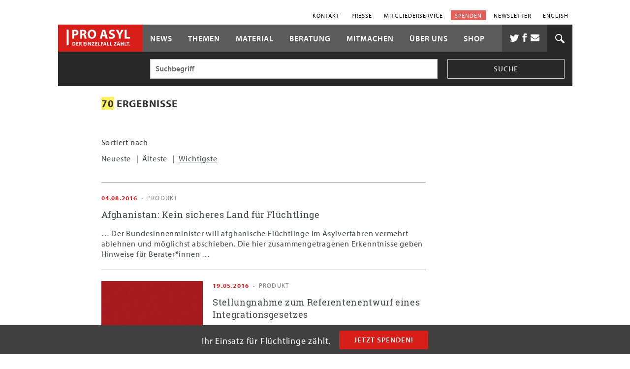

--- FILE ---
content_type: text/html; charset=UTF-8
request_url: https://www.proasyl.de/?sort=relevancy_desc&facets%5Btype%5D%5B0%5D=pressrelease&facets%5Btype%5D%5B1%5D=product&facets%5Bproasyl_topicref_str%5D%5B0%5D=7077&facets%5Bproasyl_topicref_str%5D%5B1%5D=7088&facets%5Bproasyl_topicref_str%5D%5B2%5D=7115&facets%5Bproasyl_topicref_str%5D%5B3%5D=7089&facets%5Bproasyl_topicref_str%5D%5B4%5D=7085&s
body_size: 55906
content:
<!doctype html>
<html class="no-js" dir="ltr" lang="de-DE"      data-dist-url="/wp-content/themes/proasyl/dist/">
  <head>
  <meta charset="utf-8" />
  <meta http-equiv="x-ua-compatible"
        content="ie=edge"/>
  <meta name="viewport"
        content="width=device-width, initial-scale=1" />

  <link rel="apple-touch-icon-precomposed"
        sizes="57x57"
        href="https://www.proasyl.de/wp-content/themes/proasyl/assets/images/app-icon/apple-touch-icon-57x57.png" />
  <link rel="apple-touch-icon-precomposed"
        sizes="114x114"
        href="https://www.proasyl.de/wp-content/themes/proasyl/assets/images/app-icon/apple-touch-icon-114x114.png" />
  <link rel="apple-touch-icon-precomposed"
        sizes="72x72"
        href="https://www.proasyl.de/wp-content/themes/proasyl/assets/images/app-icon/apple-touch-icon-72x72.png" />
  <link rel="apple-touch-icon-precomposed"
        sizes="144x144"
        href="https://www.proasyl.de/wp-content/themes/proasyl/assets/images/app-icon/apple-touch-icon-144x144.png" />
  <link rel="apple-touch-icon-precomposed"
        sizes="120x120"
        href="https://www.proasyl.de/wp-content/themes/proasyl/assets/images/app-icon/apple-touch-icon-120x120.png" />
  <link rel="apple-touch-icon-precomposed"
        sizes="152x152"
        href="https://www.proasyl.de/wp-content/themes/proasyl/assets/images/app-icon/apple-touch-icon-152x152.png" />
  <link rel="icon"
        type="image/png"
        href="https://www.proasyl.de/wp-content/themes/proasyl/assets/images/app-icon/favicon-32x32.png"
        sizes="32x32" />
  <link rel="icon"
        type="image/png"
        href="https://www.proasyl.de/wp-content/themes/proasyl/assets/images/app-icon/favicon-16x16.png"
        sizes="16x16" />
  <link rel="shortcut icon"
        href="https://www.proasyl.de/wp-content/themes/proasyl/assets/images/app-icon/favicon.ico" />
  <link rel="mask-icon"
        href="https://www.proasyl.de/wp-content/themes/proasyl/assets/images/app-icon/favicon.ico"
        color="#d71e19">

  <meta name="application-name"
        content=""/>
  <meta name="msapplication-TileColor"
        content="#d71e19" />
  <meta name="msapplication-TileImage"
        content="https://www.proasyl.de/wp-content/themes/proasyl/assets/images/app-icon/mstile-144x144.png" />

  <!-- OG Tags -->
  <meta property='og:title' content='PRO ASYL | ' />
<meta property='og:type' content='website' />
<meta property='og:url' content='https://www.proasyl.de/?sort=relevancy_desc&amp;facets%5Btype%5D%5B0%5D=pressrelease&amp;facets%5Btype%5D%5B1%5D=product&amp;facets%5Bproasyl_topicref_str%5D%5B0%5D=7077&amp;facets%5Bproasyl_topicref_str%5D%5B1%5D=7088&amp;facets%5Bproasyl_topicref_str%5D%5B2%5D=7115&amp;facets%5Bproasyl_topicref_str%5D%5B3%5D=7089&amp;facets%5Bproasyl_topicref_str%5D%5B4%5D=7085&amp;s' />
<meta property='og:image' content='https://www.proasyl.de/wp-content/uploads/Twitter-Logo-400x400-1.jpg' />
<meta property='og:description' content='PRO ASYL setzt sich in Deutschland und Europa für die Rechte von Flüchtlingen und Migranten ein.' />


  <title>| PRO ASYL</title>
<link rel="alternate" hreflang="de-de" href="https://www.proasyl.de/?s=" />
<link rel="alternate" hreflang="en-us" href="https://www.proasyl.de/en/?s=" />
<link rel="alternate" hreflang="x-default" href="https://www.proasyl.de/?s=" />

		<!-- All in One SEO 4.9.1.1 - aioseo.com -->
	<meta name="robots" content="noindex, max-image-preview:large" />
	<meta name="generator" content="All in One SEO (AIOSEO) 4.9.1.1" />
		<script type="application/ld+json" class="aioseo-schema">
			{"@context":"https:\/\/schema.org","@graph":[{"@type":"BreadcrumbList","@id":"https:\/\/www.proasyl.de\/#breadcrumblist","itemListElement":[{"@type":"ListItem","@id":"https:\/\/www.proasyl.de#listItem","position":1,"name":"Home","item":"https:\/\/www.proasyl.de","nextItem":{"@type":"ListItem","@id":"https:\/\/www.proasyl.de\/search\/#listItem","name":"Search for '%'"}},{"@type":"ListItem","@id":"https:\/\/www.proasyl.de\/search\/#listItem","position":2,"name":"Search for '%'","previousItem":{"@type":"ListItem","@id":"https:\/\/www.proasyl.de#listItem","name":"Home"}}]},{"@type":"Organization","@id":"https:\/\/www.proasyl.de\/#organization","name":"PRO ASYL","description":"Der Einzelfall z\u00e4hlt.","url":"https:\/\/www.proasyl.de\/","logo":{"@type":"ImageObject","url":"https:\/\/www.proasyl.de\/wp-content\/uploads\/Twitter-Logo-400x400-1.jpg","@id":"https:\/\/www.proasyl.de\/#organizationLogo","width":400,"height":400},"image":{"@id":"https:\/\/www.proasyl.de\/#organizationLogo"}},{"@type":"SearchResultsPage","@id":"https:\/\/www.proasyl.de\/#searchresultspage","url":"https:\/\/www.proasyl.de\/","name":"| PRO ASYL","inLanguage":"de-DE","isPartOf":{"@id":"https:\/\/www.proasyl.de\/#website"},"breadcrumb":{"@id":"https:\/\/www.proasyl.de\/#breadcrumblist"}},{"@type":"WebSite","@id":"https:\/\/www.proasyl.de\/#website","url":"https:\/\/www.proasyl.de\/","name":"PRO ASYL","description":"Der Einzelfall z\u00e4hlt.","inLanguage":"de-DE","publisher":{"@id":"https:\/\/www.proasyl.de\/#organization"}}]}
		</script>
		<!-- All in One SEO -->


<!-- Google Tag Manager for WordPress by gtm4wp.com -->
<script data-cfasync="false" data-pagespeed-no-defer>
	var gtm4wp_datalayer_name = "dataLayer";
	var dataLayer = dataLayer || [];
</script>
<!-- End Google Tag Manager for WordPress by gtm4wp.com --><link rel="alternate" type="application/rss+xml" title="PRO ASYL &raquo; Suchergebnisse für &#8222;&#8220; Feed" href="https://www.proasyl.de/search/feed/rss2/" />
<style id='wp-img-auto-sizes-contain-inline-css' type='text/css'>
img:is([sizes=auto i],[sizes^="auto," i]){contain-intrinsic-size:3000px 1500px}
/*# sourceURL=wp-img-auto-sizes-contain-inline-css */
</style>
<link rel='stylesheet' id='wp-block-library-css' href='https://www.proasyl.de/wp-includes/css/dist/block-library/style.min.css?ver=6.9' type='text/css' media='all' />
<link rel='stylesheet' id='wc-blocks-style-css' href='https://www.proasyl.de/wp-content/plugins/woocommerce/assets/client/blocks/wc-blocks.css?ver=wc-10.3.6' type='text/css' media='all' />
<style id='global-styles-inline-css' type='text/css'>
:root{--wp--preset--aspect-ratio--square: 1;--wp--preset--aspect-ratio--4-3: 4/3;--wp--preset--aspect-ratio--3-4: 3/4;--wp--preset--aspect-ratio--3-2: 3/2;--wp--preset--aspect-ratio--2-3: 2/3;--wp--preset--aspect-ratio--16-9: 16/9;--wp--preset--aspect-ratio--9-16: 9/16;--wp--preset--color--black: #000000;--wp--preset--color--cyan-bluish-gray: #abb8c3;--wp--preset--color--white: #ffffff;--wp--preset--color--pale-pink: #f78da7;--wp--preset--color--vivid-red: #cf2e2e;--wp--preset--color--luminous-vivid-orange: #ff6900;--wp--preset--color--luminous-vivid-amber: #fcb900;--wp--preset--color--light-green-cyan: #7bdcb5;--wp--preset--color--vivid-green-cyan: #00d084;--wp--preset--color--pale-cyan-blue: #8ed1fc;--wp--preset--color--vivid-cyan-blue: #0693e3;--wp--preset--color--vivid-purple: #9b51e0;--wp--preset--gradient--vivid-cyan-blue-to-vivid-purple: linear-gradient(135deg,rgb(6,147,227) 0%,rgb(155,81,224) 100%);--wp--preset--gradient--light-green-cyan-to-vivid-green-cyan: linear-gradient(135deg,rgb(122,220,180) 0%,rgb(0,208,130) 100%);--wp--preset--gradient--luminous-vivid-amber-to-luminous-vivid-orange: linear-gradient(135deg,rgb(252,185,0) 0%,rgb(255,105,0) 100%);--wp--preset--gradient--luminous-vivid-orange-to-vivid-red: linear-gradient(135deg,rgb(255,105,0) 0%,rgb(207,46,46) 100%);--wp--preset--gradient--very-light-gray-to-cyan-bluish-gray: linear-gradient(135deg,rgb(238,238,238) 0%,rgb(169,184,195) 100%);--wp--preset--gradient--cool-to-warm-spectrum: linear-gradient(135deg,rgb(74,234,220) 0%,rgb(151,120,209) 20%,rgb(207,42,186) 40%,rgb(238,44,130) 60%,rgb(251,105,98) 80%,rgb(254,248,76) 100%);--wp--preset--gradient--blush-light-purple: linear-gradient(135deg,rgb(255,206,236) 0%,rgb(152,150,240) 100%);--wp--preset--gradient--blush-bordeaux: linear-gradient(135deg,rgb(254,205,165) 0%,rgb(254,45,45) 50%,rgb(107,0,62) 100%);--wp--preset--gradient--luminous-dusk: linear-gradient(135deg,rgb(255,203,112) 0%,rgb(199,81,192) 50%,rgb(65,88,208) 100%);--wp--preset--gradient--pale-ocean: linear-gradient(135deg,rgb(255,245,203) 0%,rgb(182,227,212) 50%,rgb(51,167,181) 100%);--wp--preset--gradient--electric-grass: linear-gradient(135deg,rgb(202,248,128) 0%,rgb(113,206,126) 100%);--wp--preset--gradient--midnight: linear-gradient(135deg,rgb(2,3,129) 0%,rgb(40,116,252) 100%);--wp--preset--font-size--small: 13px;--wp--preset--font-size--medium: 20px;--wp--preset--font-size--large: 36px;--wp--preset--font-size--x-large: 42px;--wp--preset--spacing--20: 0.44rem;--wp--preset--spacing--30: 0.67rem;--wp--preset--spacing--40: 1rem;--wp--preset--spacing--50: 1.5rem;--wp--preset--spacing--60: 2.25rem;--wp--preset--spacing--70: 3.38rem;--wp--preset--spacing--80: 5.06rem;--wp--preset--shadow--natural: 6px 6px 9px rgba(0, 0, 0, 0.2);--wp--preset--shadow--deep: 12px 12px 50px rgba(0, 0, 0, 0.4);--wp--preset--shadow--sharp: 6px 6px 0px rgba(0, 0, 0, 0.2);--wp--preset--shadow--outlined: 6px 6px 0px -3px rgb(255, 255, 255), 6px 6px rgb(0, 0, 0);--wp--preset--shadow--crisp: 6px 6px 0px rgb(0, 0, 0);}:where(.is-layout-flex){gap: 0.5em;}:where(.is-layout-grid){gap: 0.5em;}body .is-layout-flex{display: flex;}.is-layout-flex{flex-wrap: wrap;align-items: center;}.is-layout-flex > :is(*, div){margin: 0;}body .is-layout-grid{display: grid;}.is-layout-grid > :is(*, div){margin: 0;}:where(.wp-block-columns.is-layout-flex){gap: 2em;}:where(.wp-block-columns.is-layout-grid){gap: 2em;}:where(.wp-block-post-template.is-layout-flex){gap: 1.25em;}:where(.wp-block-post-template.is-layout-grid){gap: 1.25em;}.has-black-color{color: var(--wp--preset--color--black) !important;}.has-cyan-bluish-gray-color{color: var(--wp--preset--color--cyan-bluish-gray) !important;}.has-white-color{color: var(--wp--preset--color--white) !important;}.has-pale-pink-color{color: var(--wp--preset--color--pale-pink) !important;}.has-vivid-red-color{color: var(--wp--preset--color--vivid-red) !important;}.has-luminous-vivid-orange-color{color: var(--wp--preset--color--luminous-vivid-orange) !important;}.has-luminous-vivid-amber-color{color: var(--wp--preset--color--luminous-vivid-amber) !important;}.has-light-green-cyan-color{color: var(--wp--preset--color--light-green-cyan) !important;}.has-vivid-green-cyan-color{color: var(--wp--preset--color--vivid-green-cyan) !important;}.has-pale-cyan-blue-color{color: var(--wp--preset--color--pale-cyan-blue) !important;}.has-vivid-cyan-blue-color{color: var(--wp--preset--color--vivid-cyan-blue) !important;}.has-vivid-purple-color{color: var(--wp--preset--color--vivid-purple) !important;}.has-black-background-color{background-color: var(--wp--preset--color--black) !important;}.has-cyan-bluish-gray-background-color{background-color: var(--wp--preset--color--cyan-bluish-gray) !important;}.has-white-background-color{background-color: var(--wp--preset--color--white) !important;}.has-pale-pink-background-color{background-color: var(--wp--preset--color--pale-pink) !important;}.has-vivid-red-background-color{background-color: var(--wp--preset--color--vivid-red) !important;}.has-luminous-vivid-orange-background-color{background-color: var(--wp--preset--color--luminous-vivid-orange) !important;}.has-luminous-vivid-amber-background-color{background-color: var(--wp--preset--color--luminous-vivid-amber) !important;}.has-light-green-cyan-background-color{background-color: var(--wp--preset--color--light-green-cyan) !important;}.has-vivid-green-cyan-background-color{background-color: var(--wp--preset--color--vivid-green-cyan) !important;}.has-pale-cyan-blue-background-color{background-color: var(--wp--preset--color--pale-cyan-blue) !important;}.has-vivid-cyan-blue-background-color{background-color: var(--wp--preset--color--vivid-cyan-blue) !important;}.has-vivid-purple-background-color{background-color: var(--wp--preset--color--vivid-purple) !important;}.has-black-border-color{border-color: var(--wp--preset--color--black) !important;}.has-cyan-bluish-gray-border-color{border-color: var(--wp--preset--color--cyan-bluish-gray) !important;}.has-white-border-color{border-color: var(--wp--preset--color--white) !important;}.has-pale-pink-border-color{border-color: var(--wp--preset--color--pale-pink) !important;}.has-vivid-red-border-color{border-color: var(--wp--preset--color--vivid-red) !important;}.has-luminous-vivid-orange-border-color{border-color: var(--wp--preset--color--luminous-vivid-orange) !important;}.has-luminous-vivid-amber-border-color{border-color: var(--wp--preset--color--luminous-vivid-amber) !important;}.has-light-green-cyan-border-color{border-color: var(--wp--preset--color--light-green-cyan) !important;}.has-vivid-green-cyan-border-color{border-color: var(--wp--preset--color--vivid-green-cyan) !important;}.has-pale-cyan-blue-border-color{border-color: var(--wp--preset--color--pale-cyan-blue) !important;}.has-vivid-cyan-blue-border-color{border-color: var(--wp--preset--color--vivid-cyan-blue) !important;}.has-vivid-purple-border-color{border-color: var(--wp--preset--color--vivid-purple) !important;}.has-vivid-cyan-blue-to-vivid-purple-gradient-background{background: var(--wp--preset--gradient--vivid-cyan-blue-to-vivid-purple) !important;}.has-light-green-cyan-to-vivid-green-cyan-gradient-background{background: var(--wp--preset--gradient--light-green-cyan-to-vivid-green-cyan) !important;}.has-luminous-vivid-amber-to-luminous-vivid-orange-gradient-background{background: var(--wp--preset--gradient--luminous-vivid-amber-to-luminous-vivid-orange) !important;}.has-luminous-vivid-orange-to-vivid-red-gradient-background{background: var(--wp--preset--gradient--luminous-vivid-orange-to-vivid-red) !important;}.has-very-light-gray-to-cyan-bluish-gray-gradient-background{background: var(--wp--preset--gradient--very-light-gray-to-cyan-bluish-gray) !important;}.has-cool-to-warm-spectrum-gradient-background{background: var(--wp--preset--gradient--cool-to-warm-spectrum) !important;}.has-blush-light-purple-gradient-background{background: var(--wp--preset--gradient--blush-light-purple) !important;}.has-blush-bordeaux-gradient-background{background: var(--wp--preset--gradient--blush-bordeaux) !important;}.has-luminous-dusk-gradient-background{background: var(--wp--preset--gradient--luminous-dusk) !important;}.has-pale-ocean-gradient-background{background: var(--wp--preset--gradient--pale-ocean) !important;}.has-electric-grass-gradient-background{background: var(--wp--preset--gradient--electric-grass) !important;}.has-midnight-gradient-background{background: var(--wp--preset--gradient--midnight) !important;}.has-small-font-size{font-size: var(--wp--preset--font-size--small) !important;}.has-medium-font-size{font-size: var(--wp--preset--font-size--medium) !important;}.has-large-font-size{font-size: var(--wp--preset--font-size--large) !important;}.has-x-large-font-size{font-size: var(--wp--preset--font-size--x-large) !important;}
/*# sourceURL=global-styles-inline-css */
</style>

<style id='classic-theme-styles-inline-css' type='text/css'>
/*! This file is auto-generated */
.wp-block-button__link{color:#fff;background-color:#32373c;border-radius:9999px;box-shadow:none;text-decoration:none;padding:calc(.667em + 2px) calc(1.333em + 2px);font-size:1.125em}.wp-block-file__button{background:#32373c;color:#fff;text-decoration:none}
/*# sourceURL=/wp-includes/css/classic-themes.min.css */
</style>
<link rel='stylesheet' id='contact-form-7-css' href='https://www.proasyl.de/wp-content/plugins/contact-form-7/includes/css/styles.css?ver=6.1.4' type='text/css' media='all' />
<style id='woocommerce-inline-inline-css' type='text/css'>
.woocommerce form .form-row .required { visibility: visible; }
/*# sourceURL=woocommerce-inline-inline-css */
</style>
<link rel='stylesheet' id='brands-styles-css' href='https://www.proasyl.de/wp-content/plugins/woocommerce/assets/css/brands.css?ver=10.3.6' type='text/css' media='all' />
<link rel='stylesheet' id='wp_mailjet_form_builder_widget-widget-front-styles-css' href='https://www.proasyl.de/wp-content/plugins/mailjet-for-wordpress/src/widgetformbuilder/css/front-widget.css?ver=6.1.6' type='text/css' media='all' />
<link rel='stylesheet' id='borlabs-cookie-css' href='https://www.proasyl.de/wp-content/cache/borlabs-cookie/borlabs-cookie_1_de.css?ver=2.3.5-485' type='text/css' media='all' />
<style id='wp-typography-safari-font-workaround-inline-css' type='text/css'>
body {-webkit-font-feature-settings: "liga";font-feature-settings: "liga";-ms-font-feature-settings: normal;}
/*# sourceURL=wp-typography-safari-font-workaround-inline-css */
</style>
<link rel='stylesheet' id='sage_css-css' href='https://www.proasyl.de/wp-content/themes/proasyl/dist/styles/main.css?ver=1765276353' type='text/css' media='all' />
<link rel='stylesheet' id='theme_style-css' href='https://www.proasyl.de/wp-content/themes/proasyl/style.css?ver=/srv/www/freistilbox/clients/c11000/s2801/.deploy/releases/b4a00df12159910ea602692d324919ee2642004e/docroot/wp-content/themes/proasyl/style.css' type='text/css' media='all' />
<script type="text/javascript" src="https://www.proasyl.de/wp-includes/js/jquery/jquery.min.js?ver=3.7.1" id="jquery-core-js"></script>
<script type="text/javascript" id="wc-country-select-js-extra">
/* <![CDATA[ */
var wc_country_select_params = {"countries":"{\"AF\":[],\"AL\":{\"AL-01\":\"Berat\",\"AL-09\":\"Dib\\u00ebr\",\"AL-02\":\"Durr\\u00ebs\",\"AL-03\":\"Elbasan\",\"AL-04\":\"Fier\",\"AL-05\":\"Gjirokast\\u00ebr\",\"AL-06\":\"Kor\\u00e7\\u00eb\",\"AL-07\":\"Kuk\\u00ebs\",\"AL-08\":\"Lezh\\u00eb\",\"AL-10\":\"Shkod\\u00ebr\",\"AL-11\":\"Tirana\",\"AL-12\":\"Vlor\\u00eb\"},\"AO\":{\"BGO\":\"Bengo\",\"BLU\":\"Benguela\",\"BIE\":\"Bi\\u00e9\",\"CAB\":\"Cabinda\",\"CNN\":\"Cunene\",\"HUA\":\"Huambo\",\"HUI\":\"Hu\\u00edla\",\"CCU\":\"Kuando Kubango\",\"CNO\":\"Kwanza-Norte\",\"CUS\":\"Kwanza-Sul\",\"LUA\":\"Luanda\",\"LNO\":\"Lunda-Norte\",\"LSU\":\"Lunda-Sul\",\"MAL\":\"Malanje\",\"MOX\":\"Moxico\",\"NAM\":\"Namibe\",\"UIG\":\"U\\u00edge\",\"ZAI\":\"Zaire\"},\"AR\":{\"C\":\"Buenos Aires\",\"B\":\"Buenos Aires\",\"K\":\"Catamarca\",\"H\":\"Chaco\",\"U\":\"Chubut\",\"X\":\"C\\u00f3rdoba\",\"W\":\"Corrientes\",\"E\":\"Entre Rios\",\"P\":\"Formosa\",\"Y\":\"Jujuy\",\"L\":\"La Pampa\",\"F\":\"La Rioja\",\"M\":\"Mendoza\",\"N\":\"Misiones\",\"Q\":\"Neuqu\\u00e9n\",\"R\":\"Rio Negro\",\"A\":\"Salta\",\"J\":\"San Juan\",\"D\":\"San Luis\",\"Z\":\"Santa Cruz\",\"S\":\"Santa Fe\",\"G\":\"Santiago del Estero\",\"V\":\"Tierra del Fuego\",\"T\":\"Tucum\\u00e1n\"},\"AT\":[],\"AU\":{\"ACT\":\"Australisches Hauptstadtterritorium\",\"NSW\":\"Neus\\u00fcdwales\",\"NT\":\"Nordterritorium\",\"QLD\":\"Queensland\",\"SA\":\"S\\u00fcdaustralien\",\"TAS\":\"Tasmanien\",\"VIC\":\"Victoria\",\"WA\":\"Westaustralien\"},\"AX\":[],\"BD\":{\"BD-05\":\"Bagerhat\",\"BD-01\":\"Bandarban\",\"BD-02\":\"Barguna\",\"BD-06\":\"Barisal\",\"BD-07\":\"Bhola\",\"BD-03\":\"Bogra\",\"BD-04\":\"Brahmanbaria\",\"BD-09\":\"Chandpur\",\"BD-10\":\"Chittagong\",\"BD-12\":\"Chuadanga\",\"BD-11\":\"Cox's Bazar\",\"BD-08\":\"Comilla\",\"BD-13\":\"Dhaka\",\"BD-14\":\"Dinajpur\",\"BD-15\":\"Faridpur \",\"BD-16\":\"Feni\",\"BD-19\":\"Gaibandha\",\"BD-18\":\"Gazipur\",\"BD-17\":\"Gopalganj\",\"BD-20\":\"Habiganj\",\"BD-21\":\"Jamalpur\",\"BD-22\":\"Jashore\",\"BD-25\":\"Jhalokati\",\"BD-23\":\"Jhenaidah\",\"BD-24\":\"Joypurhat\",\"BD-29\":\"Khagrachhari\",\"BD-27\":\"Khulna\",\"BD-26\":\"Kishoreganj\",\"BD-28\":\"Kurigram\",\"BD-30\":\"Kushtia\",\"BD-31\":\"Lakshmipur\",\"BD-32\":\"Lalmonirhat\",\"BD-36\":\"Madaripur\",\"BD-37\":\"Magura\",\"BD-33\":\"Manikganj \",\"BD-39\":\"Meherpur\",\"BD-38\":\"Moulvibazar\",\"BD-35\":\"Munshiganj\",\"BD-34\":\"Mymensingh\",\"BD-48\":\"Naogaon\",\"BD-43\":\"Narail\",\"BD-40\":\"Narayanganj\",\"BD-42\":\"Narsingdi\",\"BD-44\":\"Natore\",\"BD-45\":\"Nawabganj\",\"BD-41\":\"Netrakona\",\"BD-46\":\"Nilphamari\",\"BD-47\":\"Noakhali\",\"BD-49\":\"Pabna\",\"BD-52\":\"Panchagarh\",\"BD-51\":\"Patuakhali\",\"BD-50\":\"Pirojpur\",\"BD-53\":\"Rajbari\",\"BD-54\":\"Rajshahi\",\"BD-56\":\"Rangamati\",\"BD-55\":\"Rangpur\",\"BD-58\":\"Satkhira\",\"BD-62\":\"Shariatpur\",\"BD-57\":\"Sherpur\",\"BD-59\":\"Sirajganj\",\"BD-61\":\"Sunamganj\",\"BD-60\":\"Sylhet\",\"BD-63\":\"Tangail\",\"BD-64\":\"Thakurgaon\"},\"BE\":[],\"BG\":{\"BG-01\":\"Blagoevgrad\",\"BG-02\":\"Burgas\",\"BG-08\":\"Dobrich\",\"BG-07\":\"Gabrovo\",\"BG-26\":\"Haskovo\",\"BG-09\":\"Kardzhali\",\"BG-10\":\"Kyustendil\",\"BG-11\":\"Lovech\",\"BG-12\":\"Montana\",\"BG-13\":\"Pazardzhik\",\"BG-14\":\"Pernik\",\"BG-15\":\"Pleven\",\"BG-16\":\"Plovdiv\",\"BG-17\":\"Razgrad\",\"BG-18\":\"Ruse\",\"BG-27\":\"Shumen\",\"BG-19\":\"Silistra\",\"BG-20\":\"Sliven\",\"BG-21\":\"Smolyan\",\"BG-23\":\"Sofia District\",\"BG-22\":\"Sofia\",\"BG-24\":\"Stara Zagora\",\"BG-25\":\"Targovishte\",\"BG-03\":\"Varna\",\"BG-04\":\"Veliko Tarnovo\",\"BG-05\":\"Vidin\",\"BG-06\":\"Vratsa\",\"BG-28\":\"Yambol\"},\"BH\":[],\"BI\":[],\"BJ\":{\"AL\":\"Alibori\",\"AK\":\"Atakora\",\"AQ\":\"Atlantik\",\"BO\":\"Borgou\",\"CO\":\"Collines\",\"KO\":\"Kouffo\",\"DO\":\"Donga\",\"LI\":\"Littoral\",\"MO\":\"Mono\",\"OU\":\"Ou\\u00e9m\\u00e9\",\"PL\":\"Plateau\",\"ZO\":\"Zou\"},\"BO\":{\"BO-B\":\"Beni\",\"BO-H\":\"Chuquisaca\",\"BO-C\":\"Cochabamba\",\"BO-L\":\"La Paz\",\"BO-O\":\"Oruro\",\"BO-N\":\"Pando\",\"BO-P\":\"Potos\\u00ed\",\"BO-S\":\"Santa Cruz\",\"BO-T\":\"Tarija\"},\"BR\":{\"AC\":\"Acre\",\"AL\":\"Alagoas\",\"AP\":\"Amap\\u00e1\",\"AM\":\"Amazonas\",\"BA\":\"Bahia\",\"CE\":\"Cear\\u00e1\",\"DF\":\"Distrito Federal\",\"ES\":\"Esp\\u00edrito Santo\",\"GO\":\"Goi\\u00e1s\",\"MA\":\"Maranh\\u00e3o\",\"MT\":\"Mato Grosso\",\"MS\":\"Mato Grosso do Sul\",\"MG\":\"Minas Gerais\",\"PA\":\"Par\\u00e1\",\"PB\":\"Para\\u00edba\",\"PR\":\"Paran\\u00e1\",\"PE\":\"Pernambuco\",\"PI\":\"Piau\\u00ed\",\"RJ\":\"Rio de Janeiro\",\"RN\":\"Rio Grande do Norte\",\"RS\":\"Rio Grande do Sul\",\"RO\":\"Rond\\u00f4nia\",\"RR\":\"Roraima\",\"SC\":\"Santa Catarina\",\"SP\":\"Sao Paulo\",\"SE\":\"Sergipe\",\"TO\":\"Tocantins\"},\"CA\":{\"AB\":\"Alberta\",\"BC\":\"Britisch-Kolumbien\",\"MB\":\"Manitoba\",\"NB\":\"New Brunswick\",\"NL\":\"Neufundland und Labrador\",\"NT\":\"Nordwest-Territorien\",\"NS\":\"Neuschottland\",\"NU\":\"Nunavut\",\"ON\":\"Ontario\",\"PE\":\"Prinz-Edward-Insel\",\"QC\":\"Quebec\",\"SK\":\"Saskatchewan\",\"YT\":\"Yukon\"},\"CH\":{\"AG\":\"Aargau\",\"AR\":\"Appenzell Ausserrhoden\",\"AI\":\"Appenzell Innerrhoden\",\"BL\":\"Basel-Landschaft\",\"BS\":\"Basel-Stadt\",\"BE\":\"Bern\",\"FR\":\"Freiburg\",\"GE\":\"Genf\",\"GL\":\"Glarus\",\"GR\":\"Graub\\u00fcnden\",\"JU\":\"Jura\",\"LU\":\"Luzern\",\"NE\":\"Neuch\\u00e2tel\",\"NW\":\"Nidwalden\",\"OW\":\"Obwalden\",\"SH\":\"Schaffhausen\",\"SZ\":\"Schwyz\",\"SO\":\"Solothurn\",\"SG\":\"St. Gallen\",\"TG\":\"Thurgau\",\"TI\":\"Tessin\",\"UR\":\"Uri\",\"VS\":\"Wallis\",\"VD\":\"Waadt\",\"ZG\":\"Zug\",\"ZH\":\"Z\\u00fcrich\"},\"CL\":{\"CL-AI\":\"Ais\\u00e9n del General Carlos Iba\\u00f1ez del Campo\",\"CL-AN\":\"Antofagasta\",\"CL-AP\":\"Arica y Parinacota\",\"CL-AR\":\"La Araucan\\u00eda\",\"CL-AT\":\"Atacama\",\"CL-BI\":\"Biob\\u00edo\",\"CL-CO\":\"Coquimbo\",\"CL-LI\":\"Libertador General Bernardo O'Higgins\",\"CL-LL\":\"Los Lagos\",\"CL-LR\":\"Los R\\u00edos\",\"CL-MA\":\"Magallanes\",\"CL-ML\":\"Maule\",\"CL-NB\":\"\\u00d1uble\",\"CL-RM\":\"Regi\\u00f3n Metropolitana de Santiago\",\"CL-TA\":\"Tarapac\\u00e1\",\"CL-VS\":\"Valpara\\u00edso\"},\"CN\":{\"CN1\":\"Yunnan \\/ \\u4e91\\u5357\",\"CN2\":\"Beijing \\/ \\u5317\\u4eac\",\"CN3\":\"Tianjin \\/ \\u5929\\u6d25\",\"CN4\":\"Hebei \\/ \\u6cb3\\u5317\",\"CN5\":\"Shanxi \\/ \\u5c71\\u897f\",\"CN6\":\"Inner Mongolia \\/ \\u5167\\u8499\\u53e4\",\"CN7\":\"Liaoning \\/ \\u8fbd\\u5b81\",\"CN8\":\"Jilin \\/ \\u5409\\u6797\",\"CN9\":\"Heilongjiang \\/ \\u9ed1\\u9f99\\u6c5f\",\"CN10\":\"Shanghai \\/ \\u4e0a\\u6d77\",\"CN11\":\"Jiangsu \\/ \\u6c5f\\u82cf\",\"CN12\":\"Zhejiang \\/ \\u6d59\\u6c5f\",\"CN13\":\"Anhui \\/ \\u5b89\\u5fbd\",\"CN14\":\"Fujian \\/ \\u798f\\u5efa\",\"CN15\":\"Jiangxi \\/ \\u6c5f\\u897f\",\"CN16\":\"Shandong \\/ \\u5c71\\u4e1c\",\"CN17\":\"Henan \\/ \\u6cb3\\u5357\",\"CN18\":\"Hubei \\/ \\u6e56\\u5317\",\"CN19\":\"Hunan \\/ \\u6e56\\u5357\",\"CN20\":\"Guangdong \\/ \\u5e7f\\u4e1c\",\"CN21\":\"Guangxi Zhuang \\/ \\u5e7f\\u897f\\u58ee\\u65cf\",\"CN22\":\"Hainan \\/ \\u6d77\\u5357\",\"CN23\":\"Chongqing \\/ \\u91cd\\u5e86\",\"CN24\":\"Sichuan \\/ \\u56db\\u5ddd\",\"CN25\":\"Guizhou \\/ \\u8d35\\u5dde\",\"CN26\":\"Shaanxi \\/ \\u9655\\u897f\",\"CN27\":\"Gansu \\/ \\u7518\\u8083\",\"CN28\":\"Qinghai \\/ \\u9752\\u6d77\",\"CN29\":\"Ningxia Hui \\/ \\u5b81\\u590f\",\"CN30\":\"Macao \\/ \\u6fb3\\u95e8\",\"CN31\":\"Tibet \\/ \\u897f\\u85cf\",\"CN32\":\"Xinjiang \\/ \\u65b0\\u7586\"},\"CO\":{\"CO-AMA\":\"Amazonas\",\"CO-ANT\":\"Antioquia\",\"CO-ARA\":\"Arauca\",\"CO-ATL\":\"Atl\\u00e1ntico\",\"CO-BOL\":\"Bol\\u00edvar\",\"CO-BOY\":\"Boyac\\u00e1\",\"CO-CAL\":\"Caldas\",\"CO-CAQ\":\"Caquet\\u00e1\",\"CO-CAS\":\"Casanare\",\"CO-CAU\":\"Cauca\",\"CO-CES\":\"Cesar\",\"CO-CHO\":\"Choc\\u00f3\",\"CO-COR\":\"C\\u00f3rdoba\",\"CO-CUN\":\"Cundinamarca\",\"CO-DC\":\"Capital District\",\"CO-GUA\":\"Guain\\u00eda\",\"CO-GUV\":\"Guaviare\",\"CO-HUI\":\"Huila\",\"CO-LAG\":\"La Guajira\",\"CO-MAG\":\"Magdalena\",\"CO-MET\":\"Meta\",\"CO-NAR\":\"Nari\\u00f1o\",\"CO-NSA\":\"Norte de Santander\",\"CO-PUT\":\"Putumayo\",\"CO-QUI\":\"Quind\\u00edo\",\"CO-RIS\":\"Risaralda\",\"CO-SAN\":\"Santander\",\"CO-SAP\":\"San Andr\\u00e9s & Providencia\",\"CO-SUC\":\"Sucre\",\"CO-TOL\":\"Tolima\",\"CO-VAC\":\"Valle del Cauca\",\"CO-VAU\":\"Vaup\\u00e9s\",\"CO-VID\":\"Vichada\"},\"CR\":{\"CR-A\":\"Alajuela\",\"CR-C\":\"Cartago\",\"CR-G\":\"Guanacaste\",\"CR-H\":\"Heredia\",\"CR-L\":\"Lim\\u00f3n\",\"CR-P\":\"Puntarenas\",\"CR-SJ\":\"San Jos\\u00e9\"},\"CZ\":[],\"DE\":{\"DE-BW\":\"Baden-W\\u00fcrttemberg\",\"DE-BY\":\"Bavaria\",\"DE-BE\":\"Berlin\",\"DE-BB\":\"Brandenburg\",\"DE-HB\":\"Bremen\",\"DE-HH\":\"Hamburg\",\"DE-HE\":\"Hesse\",\"DE-MV\":\"Mecklenburg-Vorpommern\",\"DE-NI\":\"Lower Saxony\",\"DE-NW\":\"North Rhine-Westphalia\",\"DE-RP\":\"Rhineland-Palatinate\",\"DE-SL\":\"Saarland\",\"DE-SN\":\"Saxony\",\"DE-ST\":\"Saxony-Anhalt\",\"DE-SH\":\"Schleswig-Holstein\",\"DE-TH\":\"Thuringia\"},\"DK\":[],\"DO\":{\"DO-01\":\"Distrito Nacional\",\"DO-02\":\"Azua\",\"DO-03\":\"Baoruco\",\"DO-04\":\"Barahona\",\"DO-33\":\"Cibao Nordeste\",\"DO-34\":\"Cibao Noroeste\",\"DO-35\":\"Cibao Norte\",\"DO-36\":\"Cibao Sur\",\"DO-05\":\"Dajab\\u00f3n\",\"DO-06\":\"Duarte\",\"DO-08\":\"El Seibo\",\"DO-37\":\"El Valle\",\"DO-07\":\"El\\u00edas Pi\\u00f1a\",\"DO-38\":\"Enriquillo\",\"DO-09\":\"Espaillat\",\"DO-30\":\"Hato Mayor\",\"DO-19\":\"Hermanas Mirabal\",\"DO-39\":\"Hig\\u00fcamo\",\"DO-10\":\"Independencia\",\"DO-11\":\"La Altagracia\",\"DO-12\":\"La Romana\",\"DO-13\":\"La Vega\",\"DO-14\":\"Mar\\u00eda Trinidad S\\u00e1nchez\",\"DO-28\":\"Monse\\u00f1or Nouel\",\"DO-15\":\"Monte Cristi\",\"DO-29\":\"Monte Plata\",\"DO-40\":\"Ozama\",\"DO-16\":\"Pedernales\",\"DO-17\":\"Peravia\",\"DO-18\":\"Puerto Plata\",\"DO-20\":\"Saman\\u00e1\",\"DO-21\":\"San Crist\\u00f3bal\",\"DO-31\":\"San Jos\\u00e9 de Ocoa\",\"DO-22\":\"San Juan\",\"DO-23\":\"San Pedro de Macor\\u00eds\",\"DO-24\":\"S\\u00e1nchez Ram\\u00edrez\",\"DO-25\":\"Santiago\",\"DO-26\":\"Santiago Rodr\\u00edguez\",\"DO-32\":\"Santo Domingo\",\"DO-41\":\"Valdesia\",\"DO-27\":\"Valverde\",\"DO-42\":\"Yuma\"},\"DZ\":{\"DZ-01\":\"Adrar\",\"DZ-02\":\"Chlef\",\"DZ-03\":\"Laghouat\",\"DZ-04\":\"Oum El Bouaghi\",\"DZ-05\":\"Batna\",\"DZ-06\":\"B\\u00e9ja\\u00efa\",\"DZ-07\":\"Biskra\",\"DZ-08\":\"B\\u00e9char\",\"DZ-09\":\"Blida\",\"DZ-10\":\"Bouira\",\"DZ-11\":\"Tamanghasset\",\"DZ-12\":\"T\\u00e9bessa\",\"DZ-13\":\"Tlemcen\",\"DZ-14\":\"Tiaret\",\"DZ-15\":\"Tizi Ouzou\",\"DZ-16\":\"Algier\",\"DZ-17\":\"Djelfa\",\"DZ-18\":\"Jijel\",\"DZ-19\":\"S\\u00e9tif\",\"DZ-20\":\"Sa\\u00efda\",\"DZ-21\":\"Skikda\",\"DZ-22\":\"Sidi Bel Abb\\u00e8s\",\"DZ-23\":\"Annaba\",\"DZ-24\":\"Guelma\",\"DZ-25\":\"Constantine\",\"DZ-26\":\"M\\u00e9d\\u00e9a\",\"DZ-27\":\"Mostaganem\",\"DZ-28\":\"M\\u2019Sila\",\"DZ-29\":\"Mascara\",\"DZ-30\":\"Ouargla\",\"DZ-31\":\"Oran\",\"DZ-32\":\"El Bayadh\",\"DZ-33\":\"Illizi\",\"DZ-34\":\"Bordj Bou Arr\\u00e9ridj\",\"DZ-35\":\"Boumerd\\u00e8s\",\"DZ-36\":\"El Tarf\",\"DZ-37\":\"Tindouf\",\"DZ-38\":\"Tissemsilt\",\"DZ-39\":\"El Oued\",\"DZ-40\":\"Khenchela\",\"DZ-41\":\"Souk Ahras\",\"DZ-42\":\"Tipasa\",\"DZ-43\":\"Mila\",\"DZ-44\":\"A\\u00efn Defla\",\"DZ-45\":\"Naama\",\"DZ-46\":\"A\\u00efn T\\u00e9mouchent\",\"DZ-47\":\"Gharda\\u00efa\",\"DZ-48\":\"Relizane\"},\"EE\":[],\"EC\":{\"EC-A\":\"Azuay\",\"EC-B\":\"Bol\\u00edvar\",\"EC-F\":\"Ca\\u00f1ar\",\"EC-C\":\"Carchi\",\"EC-H\":\"Chimborazo\",\"EC-X\":\"Cotopaxi\",\"EC-O\":\"El Oro\",\"EC-E\":\"Esmeraldas\",\"EC-W\":\"Gal\\u00e1pagos\",\"EC-G\":\"Guayas\",\"EC-I\":\"Imbabura\",\"EC-L\":\"Loja\",\"EC-R\":\"Los R\\u00edos\",\"EC-M\":\"Manab\\u00ed\",\"EC-S\":\"Morona-Santiago\",\"EC-N\":\"Napo\",\"EC-D\":\"Orellana\",\"EC-Y\":\"Pastaza\",\"EC-P\":\"Pichincha\",\"EC-SE\":\"Santa Elena\",\"EC-SD\":\"Santo Domingo de los Ts\\u00e1chilas\",\"EC-U\":\"Sucumb\\u00edos\",\"EC-T\":\"Tungurahua\",\"EC-Z\":\"Zamora-Chinchipe\"},\"EG\":{\"EGALX\":\"Alexandria\",\"EGASN\":\"Assuan\",\"EGAST\":\"Asyut\",\"EGBA\":\"Rotes Meer\",\"EGBH\":\"Beheira\",\"EGBNS\":\"Beni Suef\",\"EGC\":\"Kairo\",\"EGDK\":\"Dakahlija\",\"EGDT\":\"Damiette\",\"EGFYM\":\"Faijum\",\"EGGH\":\"Gharbia\",\"EGGZ\":\"Gizeh\",\"EGIS\":\"Ismailia\",\"EGJS\":\"S\\u00fcd-Sinai\",\"EGKB\":\"Qalyubia\",\"EGKFS\":\"Kafr asch-Schaich\",\"EGKN\":\"Qena\",\"EGLX\":\"Luxor\",\"EGMN\":\"Minia\",\"EGMNF\":\"Monufia\",\"EGMT\":\"Matruh\",\"EGPTS\":\"Port Said\",\"EGSHG\":\"Sohag\",\"EGSHR\":\"Al Sharqiya\",\"EGSIN\":\"Nord-Sinai\",\"EGSUZ\":\"Suez\",\"EGWAD\":\"New Valley\"},\"ES\":{\"C\":\"A Coru\\u00f1a\",\"VI\":\"Araba\\/\\u00c1lava\",\"AB\":\"Albacete\",\"A\":\"Alicante\",\"AL\":\"Almer\\u00eda\",\"O\":\"Asturias\",\"AV\":\"\\u00c1vila\",\"BA\":\"Badajoz\",\"PM\":\"Balearen\",\"B\":\"Barcelona\",\"BU\":\"Burgos\",\"CC\":\"C\\u00e1ceres\",\"CA\":\"C\\u00e1diz\",\"S\":\"Kantabrien\",\"CS\":\"Castell\\u00f3n\",\"CE\":\"Ceuta\",\"CR\":\"Ciudad Real\",\"CO\":\"C\\u00f3rdoba\",\"CU\":\"Cuenca\",\"GI\":\"Girona\",\"GR\":\"Granada\",\"GU\":\"Guadalajara\",\"SS\":\"Gipuzkoa\",\"H\":\"Huelva\",\"HU\":\"Huesca\",\"J\":\"Ja\\u00e9n\",\"LO\":\"La Rioja\",\"GC\":\"Las Palmas\",\"LE\":\"Le\\u00f3n\",\"L\":\"Lleida\",\"LU\":\"Lugo\",\"M\":\"Madrid\",\"MA\":\"M\\u00e1laga\",\"ML\":\"Melilla\",\"MU\":\"Murcia\",\"NA\":\"Navarra\",\"OR\":\"Ourense\",\"P\":\"Palencia\",\"PO\":\"Pontevedra\",\"SA\":\"Salamanca\",\"TF\":\"Santa Cruz de Tenerife\",\"SG\":\"Segovia\",\"SE\":\"Sevilla\",\"SO\":\"Soria\",\"T\":\"Tarragona\",\"TE\":\"Teruel\",\"TO\":\"Toledo\",\"V\":\"Valencia\",\"VA\":\"Valladolid\",\"BI\":\"Bizkaia\",\"ZA\":\"Zamora\",\"Z\":\"Zaragoza\"},\"ET\":[],\"FI\":[],\"FR\":[],\"GF\":[],\"GH\":{\"AF\":\"Ahafo\",\"AH\":\"Ashanti\",\"BA\":\"Brong-Ahafo\",\"BO\":\"Bono\",\"BE\":\"Bono East\",\"CP\":\"Central\",\"EP\":\"Ostprovinz\",\"AA\":\"Greater Accra\",\"NE\":\"North East\",\"NP\":\"Nordprovinz\",\"OT\":\"Oti\",\"SV\":\"Savannah\",\"UE\":\"Upper East\",\"UW\":\"Upper West\",\"TV\":\"Volta\",\"WP\":\"Westprovinz\",\"WN\":\"Western North\"},\"GP\":[],\"GR\":{\"I\":\"Attica\",\"A\":\"Ostmakedonien und Thrakien\",\"B\":\"Zentralmakedonien\",\"C\":\"Westmakedonien\",\"D\":\"Epirus\",\"E\":\"Thessalien\",\"F\":\"Ionische Inseln\",\"G\":\"Westgriechenland\",\"H\":\"Zentralgriechenland\",\"J\":\"Peloponnes\",\"K\":\"N\\u00f6rdliche \\u00c4g\\u00e4is\",\"L\":\"S\\u00fcdliche \\u00c4g\\u00e4is\",\"M\":\"Kreta\"},\"GT\":{\"GT-AV\":\"Alta Verapaz\",\"GT-BV\":\"Baja Verapaz\",\"GT-CM\":\"Chimaltenango\",\"GT-CQ\":\"Chiquimula\",\"GT-PR\":\"El Progreso\",\"GT-ES\":\"Escuintla\",\"GT-GU\":\"Guatemala\",\"GT-HU\":\"Huehuetenango\",\"GT-IZ\":\"Izabal\",\"GT-JA\":\"Jalapa\",\"GT-JU\":\"Jutiapa\",\"GT-PE\":\"Pet\\u00e9n\",\"GT-QZ\":\"Quetzaltenango\",\"GT-QC\":\"Quich\\u00e9\",\"GT-RE\":\"Retalhuleu\",\"GT-SA\":\"Sacatep\\u00e9quez\",\"GT-SM\":\"San Marcos\",\"GT-SR\":\"Santa Rosa\",\"GT-SO\":\"Solol\\u00e1\",\"GT-SU\":\"Suchitep\\u00e9quez\",\"GT-TO\":\"Totonicap\\u00e1n\",\"GT-ZA\":\"Zacapa\"},\"HK\":{\"HONG KONG\":\"Hong Kong Island\",\"KOWLOON\":\"Kowloon\",\"NEW TERRITORIES\":\"New Territories\"},\"HN\":{\"HN-AT\":\"Atl\\u00e1ntida\",\"HN-IB\":\"Bay Islands\",\"HN-CH\":\"Choluteca\",\"HN-CL\":\"Col\\u00f3n\",\"HN-CM\":\"Comayagua\",\"HN-CP\":\"Cop\\u00e1n\",\"HN-CR\":\"Cort\\u00e9s\",\"HN-EP\":\"El Para\\u00edso\",\"HN-FM\":\"Francisco Moraz\\u00e1n\",\"HN-GD\":\"Gracias a Dios\",\"HN-IN\":\"Intibuc\\u00e1\",\"HN-LE\":\"Lempira\",\"HN-LP\":\"La Paz\",\"HN-OC\":\"Ocotepeque\",\"HN-OL\":\"Olancho\",\"HN-SB\":\"Santa B\\u00e1rbara\",\"HN-VA\":\"Valle\",\"HN-YO\":\"Yoro\"},\"HR\":{\"HR-01\":\"Zagreb County\",\"HR-02\":\"Krapina-Zagorje County\",\"HR-03\":\"Sisak-Moslavina County\",\"HR-04\":\"Karlovac County\",\"HR-05\":\"Vara\\u017edin County\",\"HR-06\":\"Koprivnica-Kri\\u017eevci County\",\"HR-07\":\"Bjelovar-Bilogora County\",\"HR-08\":\"Primorje-Gorski Kotar County\",\"HR-09\":\"Lika-Senj County\",\"HR-10\":\"Virovitica-Podravina County\",\"HR-11\":\"Po\\u017eega-Slavonia County\",\"HR-12\":\"Brod-Posavina County\",\"HR-13\":\"Zadar County\",\"HR-14\":\"Osijek-Baranja County\",\"HR-15\":\"\\u0160ibenik-Knin County\",\"HR-16\":\"Vukovar-Srijem County\",\"HR-17\":\"Split-Dalmatia County\",\"HR-18\":\"Istria County\",\"HR-19\":\"Dubrovnik-Neretva County\",\"HR-20\":\"Me\\u0111imurje County\",\"HR-21\":\"Zagreb City\"},\"HU\":{\"BK\":\"B\\u00e1cs-Kiskun\",\"BE\":\"B\\u00e9k\\u00e9s\",\"BA\":\"Baranya\",\"BZ\":\"Borsod-Aba\\u00faj-Zempl\\u00e9n\",\"BU\":\"Budapest\",\"CS\":\"Csongr\\u00e1d-Csan\\u00e1d\",\"FE\":\"Fej\\u00e9r\",\"GS\":\"Gy\\u0151r-Moson-Sopron\",\"HB\":\"Hajd\\u00fa-Bihar\",\"HE\":\"Heves\",\"JN\":\"J\\u00e1sz-Nagykun-Szolnok\",\"KE\":\"Kom\\u00e1rom-Esztergom\",\"NO\":\"N\\u00f3gr\\u00e1d\",\"PE\":\"Pest\",\"SO\":\"Somogy\",\"SZ\":\"Szabolcs-Szatm\\u00e1r-Bereg\",\"TO\":\"Tolna\",\"VA\":\"Vas\",\"VE\":\"Veszpr\\u00e9m\",\"ZA\":\"Zala\"},\"ID\":{\"AC\":\"Daerah Istimewa Aceh\",\"SU\":\"Sumatera Utara\",\"SB\":\"Sumatera Barat\",\"RI\":\"Riau\",\"KR\":\"Kepulauan Riau\",\"JA\":\"Jambi\",\"SS\":\"Sumatera Selatan\",\"BB\":\"Bangka Belitung\",\"BE\":\"Bengkulu\",\"LA\":\"Lampung\",\"JK\":\"DKI Jakarta\",\"JB\":\"Jawa Barat\",\"BT\":\"Banten\",\"JT\":\"Jawa Tengah\",\"JI\":\"Jawa Timur\",\"YO\":\"Daerah Istimewa Yogyakarta\",\"BA\":\"Bali\",\"NB\":\"Nusa Tenggara Barat\",\"NT\":\"Nusa Tenggara Timur\",\"KB\":\"Kalimantan Barat\",\"KT\":\"Kalimantan Tengah\",\"KI\":\"Kalimantan Timur\",\"KS\":\"Kalimantan Selatan\",\"KU\":\"Kalimantan Utara\",\"SA\":\"Sulawesi Utara\",\"ST\":\"Sulawesi Tengah\",\"SG\":\"Sulawesi Tenggara\",\"SR\":\"Sulawesi Barat\",\"SN\":\"Sulawesi Selatan\",\"GO\":\"Gorontalo\",\"MA\":\"Maluku\",\"MU\":\"Maluku Utara\",\"PA\":\"Papua\",\"PB\":\"Papua Barat\"},\"IE\":{\"CW\":\"Carlow\",\"CN\":\"Cavan\",\"CE\":\"Clare\",\"CO\":\"Cork\",\"DL\":\"Donegal\",\"D\":\"Dublin\",\"G\":\"Galway\",\"KY\":\"Kerry\",\"KE\":\"Kildare\",\"KK\":\"Kilkenny\",\"LS\":\"Laois\",\"LM\":\"Leitrim\",\"LK\":\"Limerick\",\"LD\":\"Longford\",\"LH\":\"Louth\",\"MO\":\"Mayo\",\"MH\":\"Meath\",\"MN\":\"Monaghan\",\"OY\":\"Offaly\",\"RN\":\"Roscommon\",\"SO\":\"Sligo\",\"TA\":\"Tipperary\",\"WD\":\"Waterford\",\"WH\":\"Westmeath\",\"WX\":\"Wexford\",\"WW\":\"Wicklow\"},\"IN\":{\"AN\":\"Andaman and Nicobar Islands\",\"AP\":\"Andhra Pradesh\",\"AR\":\"Arunachal Pradesh\",\"AS\":\"Assam\",\"BR\":\"Bihar\",\"CH\":\"Chandigarh\",\"CT\":\"Chhattisgarh\",\"DD\":\"Daman and Diu\",\"DH\":\"D\\u0101dra and Nagar Haveli and Dam\\u0101n and Diu\",\"DL\":\"Delhi\",\"DN\":\"Dadar und Nagar Haveli\",\"GA\":\"Goa\",\"GJ\":\"Gujarat\",\"HP\":\"Himachal Pradesh\",\"HR\":\"Haryana\",\"JH\":\"Jharkhand\",\"JK\":\"Jammu and Kashmir\",\"KA\":\"Karnataka\",\"KL\":\"Kerala\",\"LA\":\"Ladakh\",\"LD\":\"Lakshadweep\",\"MH\":\"Maharashtra\",\"ML\":\"Meghalaya\",\"MN\":\"Manipur\",\"MP\":\"Madhya Pradesh\",\"MZ\":\"Mizoram\",\"NL\":\"Nagaland\",\"OD\":\"Odisha\",\"PB\":\"Punjab\",\"PY\":\"Pondicherry (Puducherry)\",\"RJ\":\"Rajasthan\",\"SK\":\"Sikkim\",\"TS\":\"Telangana\",\"TN\":\"Tamil Nadu\",\"TR\":\"Tripura\",\"UP\":\"Uttar Pradesh\",\"UK\":\"Uttarakhand\",\"WB\":\"West Bengal\"},\"IR\":{\"KHZ\":\"Khuzestan (\\u062e\\u0648\\u0632\\u0633\\u062a\\u0627\\u0646)\",\"THR\":\"Tehran (\\u062a\\u0647\\u0631\\u0627\\u0646)\",\"ILM\":\"Ilaam (\\u0627\\u06cc\\u0644\\u0627\\u0645)\",\"BHR\":\"Bushehr (\\u0628\\u0648\\u0634\\u0647\\u0631)\",\"ADL\":\"Ardabil (\\u0627\\u0631\\u062f\\u0628\\u06cc\\u0644)\",\"ESF\":\"Isfahan (\\u0627\\u0635\\u0641\\u0647\\u0627\\u0646)\",\"YZD\":\"Yazd (\\u06cc\\u0632\\u062f)\",\"KRH\":\"Kermanshah (\\u06a9\\u0631\\u0645\\u0627\\u0646\\u0634\\u0627\\u0647)\",\"KRN\":\"Kerman (\\u06a9\\u0631\\u0645\\u0627\\u0646)\",\"HDN\":\"Hamadan (\\u0647\\u0645\\u062f\\u0627\\u0646)\",\"GZN\":\"Ghazvin (\\u0642\\u0632\\u0648\\u06cc\\u0646)\",\"ZJN\":\"Zanjan (\\u0632\\u0646\\u062c\\u0627\\u0646)\",\"LRS\":\"Luristan (\\u0644\\u0631\\u0633\\u062a\\u0627\\u0646)\",\"ABZ\":\"Alborz (\\u0627\\u0644\\u0628\\u0631\\u0632)\",\"EAZ\":\"East Azarbaijan (\\u0622\\u0630\\u0631\\u0628\\u0627\\u06cc\\u062c\\u0627\\u0646 \\u0634\\u0631\\u0642\\u06cc)\",\"WAZ\":\"West Azarbaijan (\\u0622\\u0630\\u0631\\u0628\\u0627\\u06cc\\u062c\\u0627\\u0646 \\u063a\\u0631\\u0628\\u06cc)\",\"CHB\":\"Chaharmahal and Bakhtiari (\\u0686\\u0647\\u0627\\u0631\\u0645\\u062d\\u0627\\u0644 \\u0648 \\u0628\\u062e\\u062a\\u06cc\\u0627\\u0631\\u06cc)\",\"SKH\":\"South Khorasan (\\u062e\\u0631\\u0627\\u0633\\u0627\\u0646 \\u062c\\u0646\\u0648\\u0628\\u06cc)\",\"RKH\":\"Razavi Khorasan (\\u062e\\u0631\\u0627\\u0633\\u0627\\u0646 \\u0631\\u0636\\u0648\\u06cc)\",\"NKH\":\"Nord-Chorasan (\\u062e\\u0631\\u0627\\u0633\\u0627\\u0646 \\u062c\\u0646\\u0648\\u0628\\u06cc)\",\"SMN\":\"Semnan (\\u0633\\u0645\\u0646\\u0627\\u0646)\",\"FRS\":\"Fars (\\u0641\\u0627\\u0631\\u0633)\",\"QHM\":\"Qom (\\u0642\\u0645)\",\"KRD\":\"Kurdistan \\/ \\u06a9\\u0631\\u062f\\u0633\\u062a\\u0627\\u0646)\",\"KBD\":\"Kohgiluyeh and BoyerAhmad (\\u06a9\\u0647\\u06af\\u06cc\\u0644\\u0648\\u06cc\\u06cc\\u0647 \\u0648 \\u0628\\u0648\\u06cc\\u0631\\u0627\\u062d\\u0645\\u062f)\",\"GLS\":\"Golestan (\\u06af\\u0644\\u0633\\u062a\\u0627\\u0646)\",\"GIL\":\"Gilan (\\u06af\\u06cc\\u0644\\u0627\\u0646)\",\"MZN\":\"Mazandaran (\\u0645\\u0627\\u0632\\u0646\\u062f\\u0631\\u0627\\u0646)\",\"MKZ\":\"Markazi (\\u0645\\u0631\\u06a9\\u0632\\u06cc)\",\"HRZ\":\"Hormozgan (\\u0647\\u0631\\u0645\\u0632\\u06af\\u0627\\u0646)\",\"SBN\":\"Sistan and Baluchestan (\\u0633\\u06cc\\u0633\\u062a\\u0627\\u0646 \\u0648 \\u0628\\u0644\\u0648\\u0686\\u0633\\u062a\\u0627\\u0646)\"},\"IS\":[],\"IT\":{\"AG\":\"Agrigento\",\"AL\":\"Alexandria\",\"AN\":\"Ancona\",\"AO\":\"Aosta\",\"AR\":\"Arezzo\",\"AP\":\"Ascoli Piceno\",\"AT\":\"Asti\",\"AV\":\"Avellino\",\"BA\":\"Bari\",\"BT\":\"Barletta-Andria-Trani\",\"BL\":\"Belluno\",\"BN\":\"Benevento\",\"BG\":\"Bergamo\",\"BI\":\"Biella\",\"BO\":\"Bologna\",\"BZ\":\"Bozen\",\"BS\":\"Brescia\",\"BR\":\"Brindisi\",\"CA\":\"Cagliari\",\"CL\":\"Caltanissetta\",\"CB\":\"Campobasso\",\"CE\":\"Caserta\",\"CT\":\"Catania\",\"CZ\":\"Catanzaro\",\"CH\":\"Chieti\",\"CO\":\"Como\",\"CS\":\"Cosenza\",\"CR\":\"Cremona\",\"KR\":\"Crotone\",\"CN\":\"Cuneo\",\"EN\":\"Enna\",\"FM\":\"Fermo\",\"FE\":\"Ferrara\",\"FI\":\"Florenz\",\"FG\":\"Foggia\",\"FC\":\"Forl\\u00ec-Cesena\",\"FR\":\"Frosinone\",\"GE\":\"Genua\",\"GO\":\"Gorizia\",\"GR\":\"Grosseto\",\"IM\":\"Imperia\",\"IS\":\"Isernia\",\"SP\":\"La Spezia\",\"AQ\":\"L'Aquila\",\"LT\":\"Latina\",\"LE\":\"Lecce\",\"LC\":\"Lecco\",\"LI\":\"Livorno\",\"LO\":\"Lodi\",\"LU\":\"Lucca\",\"MC\":\"Macerata\",\"MN\":\"Mantova\",\"MS\":\"Massa-Carrara\",\"MT\":\"Matera\",\"ME\":\"Messina\",\"MI\":\"Mailand\",\"MO\":\"Modena\",\"MB\":\"Monza e della Brianza\",\"NA\":\"Neapel\",\"NO\":\"Novara\",\"NU\":\"Nuoro\",\"OR\":\"Oristano\",\"PD\":\"Padova\",\"PA\":\"Palermo\",\"PR\":\"Parma\",\"PV\":\"Pavia\",\"PG\":\"Perugia\",\"PU\":\"Pesaro e Urbino\",\"PE\":\"Pescara\",\"PC\":\"Piacenza\",\"PI\":\"Pisa\",\"PT\":\"Pistoia\",\"PN\":\"Pordenone\",\"PZ\":\"Potenza\",\"PO\":\"Prato\",\"RG\":\"Ragusa\",\"RA\":\"Ravenna\",\"RC\":\"Reggio Calabria\",\"RE\":\"Reggio Emilia\",\"RI\":\"Rieti\",\"RN\":\"Rimini\",\"RM\":\"Rom\",\"RO\":\"Rovigo\",\"SA\":\"Salerno\",\"SS\":\"Sassari\",\"SV\":\"Savona\",\"SI\":\"Siena\",\"SR\":\"Siracusa\",\"SO\":\"Sondrio\",\"SU\":\"S\\u00fcd Sardegna\",\"TA\":\"Taranto\",\"TE\":\"Teramo\",\"TR\":\"Terni\",\"TO\":\"Turin\",\"TP\":\"Trapani\",\"TN\":\"Trento\",\"TV\":\"Treviso\",\"TS\":\"Triest\",\"UD\":\"Udine\",\"VA\":\"Varese\",\"VE\":\"Venezien\",\"VB\":\"Verbano-Cusio-Ossola\",\"VC\":\"Vercelli\",\"VR\":\"Verona\",\"VV\":\"Vibo Valentia\",\"VI\":\"Vicenza\",\"VT\":\"Viterbo\"},\"IL\":[],\"IM\":[],\"JM\":{\"JM-01\":\"Kingston\",\"JM-02\":\"Saint Andrew\",\"JM-03\":\"Saint Thomas\",\"JM-04\":\"Portland\",\"JM-05\":\"Saint Mary\",\"JM-06\":\"Saint Ann\",\"JM-07\":\"Trelawny\",\"JM-08\":\"Saint James\",\"JM-09\":\"Hanover\",\"JM-10\":\"Westmoreland\",\"JM-11\":\"Saint Elizabeth\",\"JM-12\":\"Manchester\",\"JM-13\":\"Clarendon\",\"JM-14\":\"Saint Catherine\"},\"JP\":{\"JP01\":\"Hokkaido\",\"JP02\":\"Aomori\",\"JP03\":\"Iwate\",\"JP04\":\"Miyagi\",\"JP05\":\"Akita\",\"JP06\":\"Yamagata\",\"JP07\":\"Fukushima\",\"JP08\":\"Ibaraki\",\"JP09\":\"Tochigi\",\"JP10\":\"Gunma\",\"JP11\":\"Saitama\",\"JP12\":\"Chiba\",\"JP13\":\"Tokio\",\"JP14\":\"Kanagawa\",\"JP15\":\"Niigata\",\"JP16\":\"Toyama\",\"JP17\":\"Ishikawa\",\"JP18\":\"Fukui\",\"JP19\":\"Yamanashi\",\"JP20\":\"Nagano\",\"JP21\":\"Gifu\",\"JP22\":\"Shizuoka\",\"JP23\":\"Aichi\",\"JP24\":\"Mie\",\"JP25\":\"Shiga\",\"JP26\":\"Kyoto\",\"JP27\":\"Osaka\",\"JP28\":\"Hyogo\",\"JP29\":\"Nara\",\"JP30\":\"Wakayama\",\"JP31\":\"Tottori\",\"JP32\":\"Shimane\",\"JP33\":\"Okayama\",\"JP34\":\"Hiroshima\",\"JP35\":\"Yamaguchi\",\"JP36\":\"Tokushima\",\"JP37\":\"Kagawa\",\"JP38\":\"Ehime\",\"JP39\":\"Kochi\",\"JP40\":\"Fukuoka\",\"JP41\":\"Saga\",\"JP42\":\"Nagasaki\",\"JP43\":\"Kumamoto\",\"JP44\":\"Oita\",\"JP45\":\"Miyazaki\",\"JP46\":\"Kagoshima\",\"JP47\":\"Okinawa\"},\"KE\":{\"KE01\":\"Baringo\",\"KE02\":\"Bomet\",\"KE03\":\"Bungoma\",\"KE04\":\"Busia\",\"KE05\":\"Elgeyo-Marakwet\",\"KE06\":\"Embu\",\"KE07\":\"Garissa\",\"KE08\":\"Homa Bay\",\"KE09\":\"Isiolo\",\"KE10\":\"Kajiado\",\"KE11\":\"Kakamega\",\"KE12\":\"Kericho\",\"KE13\":\"Kiambu\",\"KE14\":\"Kilifi\",\"KE15\":\"Kirinyaga\",\"KE16\":\"Kisii\",\"KE17\":\"Kisumu\",\"KE18\":\"Kitui\",\"KE19\":\"Kwale\",\"KE20\":\"Laikipia\",\"KE21\":\"Lamu\",\"KE22\":\"Machakos\",\"KE23\":\"Makueni\",\"KE24\":\"Mandera\",\"KE25\":\"Marsabit\",\"KE26\":\"Meru\",\"KE27\":\"Migori\",\"KE28\":\"Mombasa\",\"KE29\":\"Murang\\u2019a\",\"KE30\":\"Nairobi County\",\"KE31\":\"Nakuru\",\"KE32\":\"Nandi\",\"KE33\":\"Narok\",\"KE34\":\"Nyamira\",\"KE35\":\"Nyandarua\",\"KE36\":\"Nyeri\",\"KE37\":\"Samburu\",\"KE38\":\"Siaya\",\"KE39\":\"Taita-Taveta\",\"KE40\":\"Tana River\",\"KE41\":\"Tharaka-Nithi\",\"KE42\":\"Trans Nzoia\",\"KE43\":\"Turkana\",\"KE44\":\"Uasin Gishu\",\"KE45\":\"Vihiga\",\"KE46\":\"Wajir\",\"KE47\":\"West Pokot\"},\"KN\":{\"KNK\":\"Saint Kitts\",\"KNN\":\"Nevis\",\"KN01\":\"Christ Church Nichola Town\",\"KN02\":\"Saint Anne Sandy Point\",\"KN03\":\"Saint George Basseterre\",\"KN04\":\"Saint George Gingerland\",\"KN05\":\"Saint James Windward\",\"KN06\":\"Saint John Capisterre\",\"KN07\":\"Saint John Figtree\",\"KN08\":\"Saint Mary Cayon\",\"KN09\":\"Saint Paul Capisterre\",\"KN10\":\"Saint Paul Charlestown\",\"KN11\":\"Saint Peter Basseterre\",\"KN12\":\"Saint Thomas Lowland\",\"KN13\":\"Saint Thomas Middle Island\",\"KN15\":\"Trinity Palmetto Point\"},\"KR\":[],\"KW\":[],\"LA\":{\"AT\":\"Attapeu\",\"BK\":\"Bokeo\",\"BL\":\"Bolikhamsai\",\"CH\":\"Champasak\",\"HO\":\"Houaphan\",\"KH\":\"Khammuan\",\"LM\":\"Luang Namtha\",\"LP\":\"Luang Prabang\",\"OU\":\"Oudomxay\",\"PH\":\"Phongsali\",\"SL\":\"Salavan\",\"SV\":\"Savannakhet\",\"VI\":\"Vientiane Provinz\",\"VT\":\"Vientiane\",\"XA\":\"Sainyabuli\",\"XE\":\"Sekong\",\"XI\":\"Xieng Khouang\",\"XS\":\"Saysomboun\"},\"LB\":[],\"LI\":[],\"LR\":{\"BM\":\"Bomi County\",\"BN\":\"Bong County\",\"GA\":\"Gbarpolu County\",\"GB\":\"Grand Bassa County\",\"GC\":\"Grand Cape Mount County\",\"GG\":\"Grand Gedeh County\",\"GK\":\"Grand Kru County\",\"LO\":\"Lofa\",\"MA\":\"Margibi County\",\"MY\":\"Maryland\",\"MO\":\"Montserrado County\",\"NM\":\"Nimba County\",\"RV\":\"River Cess County\",\"RG\":\"River Gee County\",\"SN\":\"Sinoe\"},\"LU\":[],\"MA\":{\"maagd\":\"Agadir-Ida Ou Tanane\",\"maazi\":\"Azilal\",\"mabem\":\"B\\u00e9ni-Mellal\",\"maber\":\"Berkane\",\"mabes\":\"Ben Slimane\",\"mabod\":\"Boujdour\",\"mabom\":\"Boulemane\",\"mabrr\":\"Berrechid\",\"macas\":\"Casablanca\",\"mache\":\"Chefchaouen\",\"machi\":\"Chichaoua\",\"macht\":\"Chtouka A\\u00eft Baha\",\"madri\":\"Driouch\",\"maedi\":\"Essaouira\",\"maerr\":\"Errachidia\",\"mafah\":\"Fahs-Beni Makada\",\"mafes\":\"F\\u00e8s-Dar-Dbibegh\",\"mafig\":\"Figuig\",\"mafqh\":\"Fquih Ben Salah\",\"mague\":\"Guelmim\",\"maguf\":\"Guercif\",\"mahaj\":\"El Hajeb\",\"mahao\":\"Al Haouz\",\"mahoc\":\"Al Hoce\\u00efma\",\"maifr\":\"Ifrane\",\"maine\":\"Inezgane-A\\u00eft Melloul\",\"majdi\":\"El Jadida\",\"majra\":\"Jerada\",\"maken\":\"K\\u00e9nitra\",\"makes\":\"Kelaat Sraghna\",\"makhe\":\"Khemisset\",\"makhn\":\"Kh\\u00e9nifra\",\"makho\":\"Khouribga\",\"malaa\":\"La\\u00e2youne\",\"malar\":\"Larache\",\"mamar\":\"Marrakech\",\"mamdf\":\"M\\u2019diq-Fnideq\",\"mamed\":\"M\\u00e9diouna\",\"mamek\":\"Mekn\\u00e8s\",\"mamid\":\"Midelt\",\"mammd\":\"Marrakech-Medina\",\"mammn\":\"Marrakech-Menara\",\"mamoh\":\"Mohammedia\",\"mamou\":\"Moulay Yacoub\",\"manad\":\"Nador\",\"manou\":\"Nouaceur\",\"maoua\":\"Ouarzazate\",\"maoud\":\"Oued Ed-Dahab\",\"maouj\":\"Oujda-Angad\",\"maouz\":\"Ouezzane\",\"marab\":\"Rabat\",\"mareh\":\"Rehamna\",\"masaf\":\"Safi\",\"masal\":\"Sal\\u00e9\",\"masef\":\"Sefrou\",\"maset\":\"Settat\",\"masib\":\"Sidi Bennour\",\"masif\":\"Sidi Ifni\",\"masik\":\"Sidi Kacem\",\"masil\":\"Sidi Slimane\",\"maskh\":\"Skhirat-T\\u00e9mara\",\"masyb\":\"Sidi Youssef Ben Ali\",\"mataf\":\"Tarfaya (EH-partial)\",\"matai\":\"Taourirt\",\"matao\":\"Taounate\",\"matar\":\"Taroudant\",\"matat\":\"Tata\",\"mataz\":\"Taza\",\"matet\":\"T\\u00e9touan\",\"matin\":\"Tinghir\",\"matiz\":\"Tiznit\",\"matng\":\"Tangier-Assilah\",\"matnt\":\"Tan-Tan\",\"mayus\":\"Youssoufia\",\"mazag\":\"Zagora\"},\"MD\":{\"C\":\"Chi\\u0219in\\u0103u\",\"BL\":\"B\\u0103l\\u021bi\",\"AN\":\"Anenii Noi\",\"BS\":\"Basarabeasca\",\"BR\":\"Briceni\",\"CH\":\"Cahul\",\"CT\":\"Cantemir\",\"CL\":\"C\\u0103l\\u0103ra\\u0219i\",\"CS\":\"C\\u0103u\\u0219eni\",\"CM\":\"Cimi\\u0219lia\",\"CR\":\"Criuleni\",\"DN\":\"Dondu\\u0219eni\",\"DR\":\"Drochia\",\"DB\":\"Dub\\u0103sari\",\"ED\":\"Edine\\u021b\",\"FL\":\"F\\u0103le\\u0219ti\",\"FR\":\"Flore\\u0219ti\",\"GE\":\"UTA G\\u0103g\\u0103uzia\",\"GL\":\"Glodeni\",\"HN\":\"H\\u00eence\\u0219ti\",\"IL\":\"Ialoveni\",\"LV\":\"Leova\",\"NS\":\"Nisporeni\",\"OC\":\"Ocni\\u021ba\",\"OR\":\"Orhei\",\"RZ\":\"Rezina\",\"RS\":\"R\\u00ee\\u0219cani\",\"SG\":\"S\\u00eengerei\",\"SR\":\"Soroca\",\"ST\":\"Str\\u0103\\u0219eni\",\"SD\":\"\\u0218old\\u0103ne\\u0219ti\",\"SV\":\"\\u0218tefan Vod\\u0103\",\"TR\":\"Taraclia\",\"TL\":\"Telene\\u0219ti\",\"UN\":\"Ungheni\"},\"MF\":[],\"MQ\":[],\"MT\":[],\"MX\":{\"DF\":\"Mexiko-Stadt\",\"JA\":\"Jalisco\",\"NL\":\"Nuevo Le\\u00f3n\",\"AG\":\"Aguascalientes\",\"BC\":\"Baja California\",\"BS\":\"Baja California Sur\",\"CM\":\"Campeche\",\"CS\":\"Chiapas\",\"CH\":\"Chihuahua\",\"CO\":\"Coahuila\",\"CL\":\"Colima\",\"DG\":\"Durango\",\"GT\":\"Guanajuato\",\"GR\":\"Guerrero\",\"HG\":\"Hidalgo\",\"MX\":\"Edo. de M\\u00e9xico\",\"MI\":\"Michoac\\u00e1n\",\"MO\":\"Morelos\",\"NA\":\"Nayarit\",\"OA\":\"Oaxaca\",\"PU\":\"Puebla\",\"QT\":\"Quer\\u00e9taro\",\"QR\":\"Quintana Roo\",\"SL\":\"San Luis Potos\\u00ed\",\"SI\":\"Sinaloa\",\"SO\":\"Sonora\",\"TB\":\"Tabasco\",\"TM\":\"Tamaulipas\",\"TL\":\"Tlaxcala\",\"VE\":\"Veracruz\",\"YU\":\"Yucat\\u00e1n\",\"ZA\":\"Zacatecas\"},\"MY\":{\"JHR\":\"Johor\",\"KDH\":\"Kedah\",\"KTN\":\"Kelantan\",\"LBN\":\"Labuan\",\"MLK\":\"Malakka (Melaka)\",\"NSN\":\"Negeri Sembilan\",\"PHG\":\"Pahang\",\"PNG\":\"Penang (Pulau Pinang)\",\"PRK\":\"Perak\",\"PLS\":\"Perlis\",\"SBH\":\"Sabah\",\"SWK\":\"Sarawak\",\"SGR\":\"Selangor\",\"TRG\":\"Terengganu\",\"PJY\":\"Putrajaya\",\"KUL\":\"Kuala Lumpur\"},\"MZ\":{\"MZP\":\"Cabo Delgado\",\"MZG\":\"Gaza\",\"MZI\":\"Inhambane\",\"MZB\":\"Manica\",\"MZL\":\"Provinz Maputo\",\"MZMPM\":\"Maputo\",\"MZN\":\"Nampula\",\"MZA\":\"Niassa\",\"MZS\":\"Sofala\",\"MZT\":\"Tete\",\"MZQ\":\"Zamb\\u00e9zia\"},\"NA\":{\"ER\":\"Erongo\",\"HA\":\"Hardap\",\"KA\":\"Karas\",\"KE\":\"Kavango-Ost\",\"KW\":\"Kavango-West\",\"KH\":\"Khomas\",\"KU\":\"Kunene\",\"OW\":\"Ohangwena\",\"OH\":\"Omaheke\",\"OS\":\"Omusati\",\"ON\":\"Oshana\",\"OT\":\"Oshikoto\",\"OD\":\"Otjozondjupa\",\"CA\":\"Sambesi\"},\"NG\":{\"AB\":\"Abia\",\"FC\":\"Abuja\",\"AD\":\"Adamawa\",\"AK\":\"Akwa Ibom\",\"AN\":\"Anambra\",\"BA\":\"Bauchi\",\"BY\":\"Bayelsa\",\"BE\":\"Benue\",\"BO\":\"Borno\",\"CR\":\"Cross River\",\"DE\":\"Delta\",\"EB\":\"Ebonyi\",\"ED\":\"Edo\",\"EK\":\"Ekiti\",\"EN\":\"Enugu\",\"GO\":\"Gombe\",\"IM\":\"Imo\",\"JI\":\"Jigawa\",\"KD\":\"Kaduna\",\"KN\":\"Kano\",\"KT\":\"Katsina\",\"KE\":\"Kebbi\",\"KO\":\"Kogi\",\"KW\":\"Kwara\",\"LA\":\"Lagos\",\"NA\":\"Nasarawa\",\"NI\":\"Niger\",\"OG\":\"Ogun\",\"ON\":\"Ondo\",\"OS\":\"Osun\",\"OY\":\"Oyo\",\"PL\":\"Plateau\",\"RI\":\"Rivers\",\"SO\":\"Sokoto\",\"TA\":\"Taraba\",\"YO\":\"Yobe\",\"ZA\":\"Zamfara\"},\"NL\":[],\"NO\":[],\"NP\":{\"BAG\":\"Bagmati\",\"BHE\":\"Bheri\",\"DHA\":\"Dhaulagiri\",\"GAN\":\"Gandaki\",\"JAN\":\"Janakpur\",\"KAR\":\"Karnali\",\"KOS\":\"Koshi\",\"LUM\":\"Lumbini\",\"MAH\":\"Mahakali\",\"MEC\":\"Mechi\",\"NAR\":\"Narayani\",\"RAP\":\"Rapti\",\"SAG\":\"Sagarmatha\",\"SET\":\"Seti\"},\"NI\":{\"NI-AN\":\"Atl\\u00e1ntico Norte\",\"NI-AS\":\"Atl\\u00e1ntico Sur\",\"NI-BO\":\"Boaco\",\"NI-CA\":\"Carazo\",\"NI-CI\":\"Chinandega\",\"NI-CO\":\"Chontales\",\"NI-ES\":\"Estel\\u00ed\",\"NI-GR\":\"Granada\",\"NI-JI\":\"Jinotega\",\"NI-LE\":\"Le\\u00f3n\",\"NI-MD\":\"Madriz\",\"NI-MN\":\"Managua\",\"NI-MS\":\"Masaya\",\"NI-MT\":\"Matagalpa\",\"NI-NS\":\"Nueva Segovia\",\"NI-RI\":\"Rivas\",\"NI-SJ\":\"R\\u00edo San Juan\"},\"NZ\":{\"NTL\":\"Northland\",\"AUK\":\"Auckland\",\"WKO\":\"Waikato\",\"BOP\":\"Bay of Plenty\",\"TKI\":\"Taranaki\",\"GIS\":\"Gisborne\",\"HKB\":\"Hawke\\u2019s Bay\",\"MWT\":\"Manawatu-Whanganui\",\"WGN\":\"Wellington\",\"NSN\":\"Nelson\",\"MBH\":\"Marlborough\",\"TAS\":\"Tasman\",\"WTC\":\"West Coast\",\"CAN\":\"Canterbury\",\"OTA\":\"Otago\",\"STL\":\"Southland\"},\"PA\":{\"PA-1\":\"Bocas del Toro\",\"PA-2\":\"Cocl\\u00e9\",\"PA-3\":\"Col\\u00f3n\",\"PA-4\":\"Chiriqu\\u00ed\",\"PA-5\":\"Dari\\u00e9n\",\"PA-6\":\"Herrera\",\"PA-7\":\"Los Santos\",\"PA-8\":\"Panam\\u00e1\",\"PA-9\":\"Veraguas\",\"PA-10\":\"West Panam\\u00e1\",\"PA-EM\":\"Ember\\u00e1\",\"PA-KY\":\"Guna Yala\",\"PA-NB\":\"Ng\\u00f6be-Bugl\\u00e9\"},\"PE\":{\"CAL\":\"El Callao\",\"LMA\":\"Municipalidad Metropolitana de Lima\",\"AMA\":\"Amazonas\",\"ANC\":\"Ancash\",\"APU\":\"Apur\\u00edmac\",\"ARE\":\"Arequipa\",\"AYA\":\"Ayacucho\",\"CAJ\":\"Cajamarca\",\"CUS\":\"Cusco\",\"HUV\":\"Huancavelica\",\"HUC\":\"Hu\\u00e1nuco\",\"ICA\":\"Ica\",\"JUN\":\"Jun\\u00edn\",\"LAL\":\"La Libertad\",\"LAM\":\"Lambayeque\",\"LIM\":\"Lima\",\"LOR\":\"Loreto\",\"MDD\":\"Madre de Dios\",\"MOQ\":\"Moquegua\",\"PAS\":\"Pasco\",\"PIU\":\"Piura\",\"PUN\":\"Puno\",\"SAM\":\"San Marino \",\"TAC\":\"Tacna\",\"TUM\":\"Tumbes\",\"UCA\":\"Ucayali\"},\"PH\":{\"ABR\":\"Abra\",\"AGN\":\"Agusan del Norte\",\"AGS\":\"Agusan del Sur\",\"AKL\":\"Aklan\",\"ALB\":\"Albay\",\"ANT\":\"Antique\",\"APA\":\"Apayao\",\"AUR\":\"Aurora\",\"BAS\":\"Basilan\",\"BAN\":\"Bataan\",\"BTN\":\"Batanes\",\"BTG\":\"Batangas\",\"BEN\":\"Benguet\",\"BIL\":\"Biliran\",\"BOH\":\"Bohol\",\"BUK\":\"Bukidnon\",\"BUL\":\"Bulacan\",\"CAG\":\"Cagayan\",\"CAN\":\"Camarines Norte\",\"CAS\":\"Camarines Sur\",\"CAM\":\"Camiguin\",\"CAP\":\"Capiz\",\"CAT\":\"Catanduanes\",\"CAV\":\"Cavite\",\"CEB\":\"Cebu\",\"COM\":\"Compostela Valley\",\"NCO\":\"Cotabato\",\"DAV\":\"Davao del Norte\",\"DAS\":\"Davao del Sur\",\"DAC\":\"Davao Occidental\",\"DAO\":\"Davao Oriental\",\"DIN\":\"Dinagat Islands\",\"EAS\":\"Eastern Samar\",\"GUI\":\"Guimaras\",\"IFU\":\"Ifugao\",\"ILN\":\"Ilocos Norte\",\"ILS\":\"Ilocos Sur\",\"ILI\":\"Iloilo\",\"ISA\":\"Isabela\",\"KAL\":\"Kalinga\",\"LUN\":\"La Union\",\"LAG\":\"Laguna\",\"LAN\":\"Lanao del Norte\",\"LAS\":\"Lanao del Sur\",\"LEY\":\"Leyte\",\"MAG\":\"Maguindanao\",\"MAD\":\"Marinduque\",\"MAS\":\"Masbate\",\"MSC\":\"Misamis Occidental\",\"MSR\":\"Misamis Oriental\",\"MOU\":\"Mountain Province\",\"NEC\":\"Negros Occidental\",\"NER\":\"Negros Oriental\",\"NSA\":\"Northern Samar\",\"NUE\":\"Nueva Ecija\",\"NUV\":\"Nueva Vizcaya\",\"MDC\":\"Occidental Mindoro\",\"MDR\":\"Oriental Mindoro\",\"PLW\":\"Palawan\",\"PAM\":\"Pampanga\",\"PAN\":\"Pangasinan\",\"QUE\":\"Quezon\",\"QUI\":\"Quirino\",\"RIZ\":\"Rizal\",\"ROM\":\"Romblon\",\"WSA\":\"Samar\",\"SAR\":\"Sarangani\",\"SIQ\":\"Siquijor\",\"SOR\":\"Sorsogon\",\"SCO\":\"South Cotabato\",\"SLE\":\"Southern Leyte\",\"SUK\":\"Sultan Kudarat\",\"SLU\":\"Sulu\",\"SUN\":\"Surigao del Norte\",\"SUR\":\"Surigao del Sur\",\"TAR\":\"Tarlac\",\"TAW\":\"Tawi-Tawi\",\"ZMB\":\"Zambales\",\"ZAN\":\"Zamboanga del Norte\",\"ZAS\":\"Zamboanga del Sur\",\"ZSI\":\"Zamboanga Sibugay\",\"00\":\"Metro Manila\"},\"PK\":{\"JK\":\"Azad Kashmir\",\"BA\":\"Balochistan\",\"TA\":\"FATA\",\"GB\":\"Gilgit Baltistan\",\"IS\":\"Hauptstadtterritorium Islamabad\",\"KP\":\"Khyber Pakhtunkhwa\",\"PB\":\"Punjab\",\"SD\":\"Sindh\"},\"PL\":[],\"PR\":[],\"PT\":[],\"PY\":{\"PY-ASU\":\"Asunci\\u00f3n\",\"PY-1\":\"Concepci\\u00f3n\",\"PY-2\":\"San Pedro\",\"PY-3\":\"Cordillera\",\"PY-4\":\"Guair\\u00e1\",\"PY-5\":\"Caaguaz\\u00fa\",\"PY-6\":\"Caazap\\u00e1\",\"PY-7\":\"Itap\\u00faa\",\"PY-8\":\"Misiones\",\"PY-9\":\"Paraguar\\u00ed\",\"PY-10\":\"Alto Parana\",\"PY-11\":\"Central\",\"PY-12\":\"\\u00d1eembuc\\u00fa\",\"PY-13\":\"Amambay\",\"PY-14\":\"Canindey\\u00fa\",\"PY-15\":\"Presidente Hayes\",\"PY-16\":\"Alto Paraguay\",\"PY-17\":\"Boquer\\u00f3n\"},\"RE\":[],\"RO\":{\"AB\":\"Alba\",\"AR\":\"Arad\",\"AG\":\"Arge\\u0219\",\"BC\":\"Bac\\u0103u\",\"BH\":\"Bihor\",\"BN\":\"Bistri\\u021ba-N\\u0103s\\u0103ud\",\"BT\":\"Boto\\u0219ani\",\"BR\":\"Br\\u0103ila\",\"BV\":\"Bra\\u0219ov\",\"B\":\"Bukarest\",\"BZ\":\"Buz\\u0103u\",\"CL\":\"C\\u0103l\\u0103ra\\u0219i\",\"CS\":\"Cara\\u0219-Severin\",\"CJ\":\"Cluj\",\"CT\":\"Konstanz\",\"CV\":\"Covasna\",\"DB\":\"D\\u00e2mbovi\\u021ba\",\"DJ\":\"Dolj\",\"GL\":\"Gala\\u021bi\",\"GR\":\"Giurgiu\",\"GJ\":\"Gorj\",\"HR\":\"Harghita\",\"HD\":\"Hunedoara\",\"IL\":\"Ialomi\\u021ba\",\"IS\":\"Ia\\u0219i\",\"IF\":\"Ilfov\",\"MM\":\"Maramure\\u0219\",\"MH\":\"Mehedin\\u021bi\",\"MS\":\"Mure\\u0219\",\"NT\":\"Neam\\u021b\",\"OT\":\"Olt\",\"PH\":\"Prahova\",\"SJ\":\"S\\u0103laj\",\"SM\":\"Satu Mare\",\"SB\":\"Sibiu\",\"SV\":\"Suceava\",\"TR\":\"Teleorman\",\"TM\":\"Timi\\u0219\",\"TL\":\"Tulcea\",\"VL\":\"V\\u00e2lcea\",\"VS\":\"Vaslui\",\"VN\":\"Vrancea\"},\"SN\":{\"SNDB\":\"Diourbel\",\"SNDK\":\"Dakar\",\"SNFK\":\"Fatick\",\"SNKA\":\"Kaffrine\",\"SNKD\":\"Kolda\",\"SNKE\":\"K\\u00e9dougou\",\"SNKL\":\"Kaolack\",\"SNLG\":\"Louga\",\"SNMT\":\"Matam\",\"SNSE\":\"S\\u00e9dhiou\",\"SNSL\":\"Saint-Louis\",\"SNTC\":\"Tambacounda\",\"SNTH\":\"Thi\\u00e8s\",\"SNZG\":\"Ziguinchor\"},\"SG\":[],\"SK\":[],\"SI\":[],\"SV\":{\"SV-AH\":\"Ahuachap\\u00e1n\",\"SV-CA\":\"Caba\\u00f1as\",\"SV-CH\":\"Chalatenango\",\"SV-CU\":\"Cuscatl\\u00e1n\",\"SV-LI\":\"La Libertad\",\"SV-MO\":\"Moraz\\u00e1n\",\"SV-PA\":\"La Paz\",\"SV-SA\":\"Santa Ana\",\"SV-SM\":\"San Miguel\",\"SV-SO\":\"Sonsonate\",\"SV-SS\":\"San Salvador\",\"SV-SV\":\"San Vicente\",\"SV-UN\":\"La Uni\\u00f3n\",\"SV-US\":\"Usulut\\u00e1n\"},\"TH\":{\"TH-37\":\"Amnat Charoen\",\"TH-15\":\"Ang Thong\",\"TH-14\":\"Ayutthaya\",\"TH-10\":\"Bangkok\",\"TH-38\":\"Bueng Kan\",\"TH-31\":\"Buri Ram\",\"TH-24\":\"Chachoengsao\",\"TH-18\":\"Chai Nat\",\"TH-36\":\"Chaiyaphum\",\"TH-22\":\"Chanthaburi\",\"TH-50\":\"Chiang Mai\",\"TH-57\":\"Chiang Rai\",\"TH-20\":\"Chonburi\",\"TH-86\":\"Chumphon\",\"TH-46\":\"Kalasin\",\"TH-62\":\"Kamphaeng Phet\",\"TH-71\":\"Kanchanaburi\",\"TH-40\":\"Khon Kaen\",\"TH-81\":\"Krabi\",\"TH-52\":\"Lampang\",\"TH-51\":\"Lamphun\",\"TH-42\":\"Loei\",\"TH-16\":\"Lopburi\",\"TH-58\":\"Mae Hong Son\",\"TH-44\":\"Maha Sarakham\",\"TH-49\":\"Mukdahan\",\"TH-26\":\"Nakhon Nayok\",\"TH-73\":\"Nakhon Pathom\",\"TH-48\":\"Nakhon Phanom\",\"TH-30\":\"Nakhon Ratchasima\",\"TH-60\":\"Nakhon Sawan\",\"TH-80\":\"Nakhon Si Thammarat\",\"TH-55\":\"Nan\",\"TH-96\":\"Narathiwat\",\"TH-39\":\"Nong Bua Lamphu\",\"TH-43\":\"Nong Khai\",\"TH-12\":\"Nonthaburi\",\"TH-13\":\"Pathum Thani\",\"TH-94\":\"Pattani\",\"TH-82\":\"Phang-nga\",\"TH-93\":\"Phatthalung\",\"TH-56\":\"Phayao\",\"TH-67\":\"Phetchabun\",\"TH-76\":\"Phetchaburi\",\"TH-66\":\"Phichit\",\"TH-65\":\"Phitsanulok\",\"TH-54\":\"Phrae\",\"TH-83\":\"Phuket\",\"TH-25\":\"Prachin Buri\",\"TH-77\":\"Prachuap Khiri Khan\",\"TH-85\":\"Ranong\",\"TH-70\":\"Ratchaburi\",\"TH-21\":\"Rayong\",\"TH-45\":\"Roi Et\",\"TH-27\":\"Sa Kaeo\",\"TH-47\":\"Sakon Nakhon\",\"TH-11\":\"Samut Prakan\",\"TH-74\":\"Samut Sakhon\",\"TH-75\":\"Samut Songkhram\",\"TH-19\":\"Saraburi\",\"TH-91\":\"Satun\",\"TH-17\":\"Sing Buri\",\"TH-33\":\"Sisaket\",\"TH-90\":\"Songkhla\",\"TH-64\":\"Sukhothai\",\"TH-72\":\"Suphan Buri\",\"TH-84\":\"Surat Thani\",\"TH-32\":\"Surin\",\"TH-63\":\"Tak\",\"TH-92\":\"Trang\",\"TH-23\":\"Trat\",\"TH-34\":\"Ubon Ratchathani\",\"TH-41\":\"Udon Thani\",\"TH-61\":\"Uthai Thani\",\"TH-53\":\"Uttaradit\",\"TH-95\":\"Yala\",\"TH-35\":\"Yasothon\"},\"TR\":{\"TR01\":\"Adana\",\"TR02\":\"Ad\\u0131yaman\",\"TR03\":\"Afyon\",\"TR04\":\"A\\u011fr\\u0131\",\"TR05\":\"Amasya\",\"TR06\":\"Ankara\",\"TR07\":\"Antalya\",\"TR08\":\"Artvin\",\"TR09\":\"Ayd\\u0131n\",\"TR10\":\"Bal\\u0131kesir\",\"TR11\":\"Bilecik\",\"TR12\":\"Bing\\u00f6l\",\"TR13\":\"Bitlis\",\"TR14\":\"Bolu\",\"TR15\":\"Burdur\",\"TR16\":\"Bursa\",\"TR17\":\"\\u00c7anakkale\",\"TR18\":\"\\u00c7ank\\u0131r\\u0131\",\"TR19\":\"\\u00c7orum\",\"TR20\":\"Denizli\",\"TR21\":\"Diyarbak\\u0131r\",\"TR22\":\"Edirne\",\"TR23\":\"Elaz\\u0131\\u011f\",\"TR24\":\"Erzincan\",\"TR25\":\"Erzurum\",\"TR26\":\"Eski\\u015fehir\",\"TR27\":\"Gaziantep\",\"TR28\":\"Giresun\",\"TR29\":\"G\\u00fcm\\u00fc\\u015fhane\",\"TR30\":\"Hakkari\",\"TR31\":\"Hatay\",\"TR32\":\"Isparta\",\"TR33\":\"\\u0130\\u00e7el\",\"TR34\":\"Istanbul\",\"TR35\":\"\\u0130zmir\",\"TR36\":\"Kars\",\"TR37\":\"Kastamonu\",\"TR38\":\"Kayseri\",\"TR39\":\"K\\u0131rklareli\",\"TR40\":\"K\\u0131r\\u015fehir\",\"TR41\":\"Kocaeli\",\"TR42\":\"Konya\",\"TR43\":\"K\\u00fctahya\",\"TR44\":\"Malatya\",\"TR45\":\"Manisa\",\"TR46\":\"Kahramanmara\\u015f\",\"TR47\":\"Mardin\",\"TR48\":\"Mu\\u011fla\",\"TR49\":\"Mu\\u015f\",\"TR50\":\"Nev\\u015fehir\",\"TR51\":\"Ni\\u011fde\",\"TR52\":\"Ordu\",\"TR53\":\"Rize\",\"TR54\":\"Sakarya\",\"TR55\":\"Samsun\",\"TR56\":\"Siirt\",\"TR57\":\"Sinop\",\"TR58\":\"Sivas\",\"TR59\":\"Tekirda\\u011f\",\"TR60\":\"Tokat\",\"TR61\":\"Trabzon\",\"TR62\":\"Tunceli\",\"TR63\":\"\\u015eanl\\u0131urfa\",\"TR64\":\"U\\u015fak\",\"TR65\":\"Van\",\"TR66\":\"Yozgat\",\"TR67\":\"Zonguldak\",\"TR68\":\"Aksaray\",\"TR69\":\"Bayburt\",\"TR70\":\"Karaman\",\"TR71\":\"K\\u0131r\\u0131kkale\",\"TR72\":\"Batman\",\"TR73\":\"\\u015e\\u0131rnak\",\"TR74\":\"Bart\\u0131n\",\"TR75\":\"Ardahan\",\"TR76\":\"I\\u011fd\\u0131r\",\"TR77\":\"Yalova\",\"TR78\":\"Karab\\u00fck\",\"TR79\":\"Kilis\",\"TR80\":\"Osmaniye\",\"TR81\":\"D\\u00fczce\"},\"TZ\":{\"TZ01\":\"Arusha\",\"TZ02\":\"Dar es Salaam\",\"TZ03\":\"Dodoma\",\"TZ04\":\"Iringa\",\"TZ05\":\"Kagera\",\"TZ06\":\"Nord-Pemba\",\"TZ07\":\"Nord-Zanzibar\",\"TZ08\":\"Kigoma\",\"TZ09\":\"Kilimandscharo\",\"TZ10\":\"S\\u00fcb-Pemba\",\"TZ11\":\"S\\u00fcd-Zanzibar\",\"TZ12\":\"Lindi\",\"TZ13\":\"Mara\",\"TZ14\":\"Mbeya\",\"TZ15\":\"West-Zanzibar\",\"TZ16\":\"Morogoro\",\"TZ17\":\"Mtwara\",\"TZ18\":\"Mwanza\",\"TZ19\":\"Coast\",\"TZ20\":\"Rukwa\",\"TZ21\":\"Ruvuma\",\"TZ22\":\"Shinyanga\",\"TZ23\":\"Singida\",\"TZ24\":\"Tabora\",\"TZ25\":\"Tanga\",\"TZ26\":\"Manyara\",\"TZ27\":\"Geita\",\"TZ28\":\"Katavi\",\"TZ29\":\"Njombe\",\"TZ30\":\"Simiyu\"},\"LK\":[],\"RS\":{\"RS00\":\"Belgrad\",\"RS14\":\"Bor\",\"RS11\":\"Brani\\u010devo\",\"RS02\":\"Zentralbanat\",\"RS10\":\"Danube\",\"RS23\":\"Jablanica\",\"RS09\":\"Kolubara\",\"RS08\":\"Ma\\u010dva\",\"RS17\":\"Morava\",\"RS20\":\"Ni\\u0161ava\",\"RS01\":\"N\\u00f6rdliche Batschka\",\"RS03\":\"Nordbanat\",\"RS24\":\"P\\u010dinja\",\"RS22\":\"Pirot\",\"RS13\":\"Pomoravlje\",\"RS19\":\"Rasina\",\"RS18\":\"Ra\\u0161ka\",\"RS06\":\"S\\u00fcdliche Batschka\",\"RS04\":\"S\\u00fcdbanat\",\"RS07\":\"Srem\",\"RS12\":\"\\u0160umadija\",\"RS21\":\"Toplica\",\"RS05\":\"Westliche Batschka\",\"RS15\":\"Zaje\\u010dar\",\"RS16\":\"Zlatibor\",\"RS25\":\"Kosovo\",\"RS26\":\"Peja\",\"RS27\":\"Prizren\",\"RS28\":\"Mitrovica\",\"RS29\":\"Kosovo-Pomoravlje\",\"RSKM\":\"Kosovo-Metochien\",\"RSVO\":\"Vojvodina\"},\"RW\":[],\"SE\":[],\"UA\":{\"UA05\":\"Vinnychchyna\",\"UA07\":\"Volyn\",\"UA09\":\"Luhanshchyna\",\"UA12\":\"Dnipropetrovshchyna\",\"UA14\":\"Donechchyna\",\"UA18\":\"Zhytomyrshchyna\",\"UA21\":\"Zakarpattia\",\"UA23\":\"Zaporizhzhya\",\"UA26\":\"Prykarpattia\",\"UA30\":\"Kyiv\",\"UA32\":\"Kyivshchyna\",\"UA35\":\"Kirovohradschyna\",\"UA40\":\"Sevastopol\",\"UA43\":\"Crimea\",\"UA46\":\"Lvivshchyna\",\"UA48\":\"Mykolayivschyna\",\"UA51\":\"Odeshchyna\",\"UA53\":\"Poltavshchyna\",\"UA56\":\"Rivnenshchyna\",\"UA59\":\"Sumshchyna\",\"UA61\":\"Ternopilshchyna\",\"UA63\":\"Kharkivshchyna\",\"UA65\":\"Khersonshchyna\",\"UA68\":\"Khmelnychchyna\",\"UA71\":\"Cherkashchyna\",\"UA74\":\"Chernihivshchyna\",\"UA77\":\"Chernivtsi Oblast\"},\"UG\":{\"UG314\":\"Abim\",\"UG301\":\"Adjumani\",\"UG322\":\"Agago\",\"UG323\":\"Alebtong\",\"UG315\":\"Amolatar\",\"UG324\":\"Amudat\",\"UG216\":\"Amuria\",\"UG316\":\"Amuru\",\"UG302\":\"Apac\",\"UG303\":\"Arua\",\"UG217\":\"Budaka\",\"UG218\":\"Bududa\",\"UG201\":\"Bugiri\",\"UG235\":\"Bugweri\",\"UG420\":\"Buhweju\",\"UG117\":\"Buikwe\",\"UG219\":\"Bukedea\",\"UG118\":\"Bukomansimbi\",\"UG220\":\"Bukwa\",\"UG225\":\"Bulambuli\",\"UG416\":\"Buliisa\",\"UG401\":\"Bundibugyo\",\"UG430\":\"Bunyangabu\",\"UG402\":\"Bushenyi\",\"UG202\":\"Busia\",\"UG221\":\"Butaleja\",\"UG119\":\"Butambala\",\"UG233\":\"Butebo\",\"UG120\":\"Buvuma\",\"UG226\":\"Buyende\",\"UG317\":\"Dokolo\",\"UG121\":\"Gomba\",\"UG304\":\"Gulu\",\"UG403\":\"Hoima\",\"UG417\":\"Ibanda\",\"UG203\":\"Iganga\",\"UG418\":\"Isingiro\",\"UG204\":\"Jinja\",\"UG318\":\"Kaabong\",\"UG404\":\"Kabale\",\"UG405\":\"Kabarole\",\"UG213\":\"Kaberamaido\",\"UG427\":\"Kagadi\",\"UG428\":\"Kakumiro\",\"UG101\":\"Kalangala\",\"UG222\":\"Kaliro\",\"UG122\":\"Kalungu\",\"UG102\":\"Kampala\",\"UG205\":\"Kamuli\",\"UG413\":\"Kamwenge\",\"UG414\":\"Kanungu\",\"UG206\":\"Kapchorwa\",\"UG236\":\"Kapelebyong\",\"UG126\":\"Kasanda\",\"UG406\":\"Kasese\",\"UG207\":\"Katakwi\",\"UG112\":\"Kayunga\",\"UG407\":\"Kibaale\",\"UG103\":\"Kiboga\",\"UG227\":\"Kibuku\",\"UG432\":\"Kikuube\",\"UG419\":\"Kiruhura\",\"UG421\":\"Kiryandongo\",\"UG408\":\"Kisoro\",\"UG305\":\"Kitgum\",\"UG319\":\"Koboko\",\"UG325\":\"Kole\",\"UG306\":\"Kotido\",\"UG208\":\"Kumi\",\"UG333\":\"Kwania\",\"UG228\":\"Kween\",\"UG123\":\"Kyankwanzi\",\"UG422\":\"Kyegegwa\",\"UG415\":\"Kyenjojo\",\"UG125\":\"Kyotera\",\"UG326\":\"Lamwo\",\"UG307\":\"Lira\",\"UG229\":\"Luuka\",\"UG104\":\"Luwero\",\"UG124\":\"Lwengo\",\"UG114\":\"Lyantonde\",\"UG223\":\"Manafwa\",\"UG320\":\"Maracha\",\"UG105\":\"Masaka\",\"UG409\":\"Masindi\",\"UG214\":\"Mayuge\",\"UG209\":\"Mbale\",\"UG410\":\"Mbarara\",\"UG423\":\"Mitooma\",\"UG115\":\"Mityana\",\"UG308\":\"Moroto\",\"UG309\":\"Moyo\",\"UG106\":\"Mpigi\",\"UG107\":\"Mubende\",\"UG108\":\"Mukono\",\"UG334\":\"Nabilatuk\",\"UG311\":\"Nakapiripirit\",\"UG116\":\"Nakaseke\",\"UG109\":\"Nakasongola\",\"UG230\":\"Namayingo\",\"UG234\":\"Namisindwa\",\"UG224\":\"Namutumba\",\"UG327\":\"Napak\",\"UG310\":\"Nebbi\",\"UG231\":\"Ngora\",\"UG424\":\"Ntoroko\",\"UG411\":\"Ntungamo\",\"UG328\":\"Nwoya\",\"UG331\":\"Omoro\",\"UG329\":\"Otuke\",\"UG321\":\"Oyam\",\"UG312\":\"Pader\",\"UG332\":\"Pakwach\",\"UG210\":\"Pallisa\",\"UG110\":\"Rakai\",\"UG429\":\"Rubanda\",\"UG425\":\"Rubirizi\",\"UG431\":\"Rukiga\",\"UG412\":\"Rukungiri\",\"UG111\":\"Sembabule\",\"UG232\":\"Serere\",\"UG426\":\"Sheema\",\"UG215\":\"Sironko\",\"UG211\":\"Soroti\",\"UG212\":\"Tororo\",\"UG113\":\"Wakiso\",\"UG313\":\"Yumbe\",\"UG330\":\"Zombo\"},\"UM\":{\"81\":\"Bakerinsel\",\"84\":\"Howlandinsel\",\"86\":\"Jarvisinsel\",\"67\":\"Johnston-Atoll\",\"89\":\"Kingmanriff\",\"71\":\"Midwayinseln\",\"76\":\"Navassa\",\"95\":\"Palmyra Atoll\",\"79\":\"Wake Island\"},\"US\":{\"AL\":\"Alabama\",\"AK\":\"Alaska\",\"AZ\":\"Arizona\",\"AR\":\"Arkansas\",\"CA\":\"Kalifornien\",\"CO\":\"Colorado\",\"CT\":\"Connecticut\",\"DE\":\"Delaware\",\"DC\":\"District of Columbia\",\"FL\":\"Florida\",\"GA\":\"Georgien\",\"HI\":\"Hawaii\",\"ID\":\"Idaho\",\"IL\":\"Illinois\",\"IN\":\"Indiana\",\"IA\":\"Iowa\",\"KS\":\"Kansas\",\"KY\":\"Kentucky\",\"LA\":\"Louisiana\",\"ME\":\"Maine\",\"MD\":\"Maryland\",\"MA\":\"Massachusetts\",\"MI\":\"Michigan\",\"MN\":\"Minnesota\",\"MS\":\"Mississippi\",\"MO\":\"Missouri\",\"MT\":\"Montana\",\"NE\":\"Nebraska\",\"NV\":\"Nevada\",\"NH\":\"New Hampshire\",\"NJ\":\"New Jersey\",\"NM\":\"New Mexico\",\"NY\":\"New York\",\"NC\":\"North Carolina\",\"ND\":\"North Dakota\",\"OH\":\"Ohio\",\"OK\":\"Oklahoma\",\"OR\":\"Oregon\",\"PA\":\"Pennsylvania\",\"RI\":\"Rhode Island\",\"SC\":\"South Carolina\",\"SD\":\"South Dakota\",\"TN\":\"Tennessee\",\"TX\":\"Texas\",\"UT\":\"Utah\",\"VT\":\"Vermont\",\"VA\":\"Virginia\",\"WA\":\"Washington\",\"WV\":\"West Virginia\",\"WI\":\"Wisconsin\",\"WY\":\"Wyoming\",\"AA\":\"Armed Forces (AA)\",\"AE\":\"Armed Forces (AE)\",\"AP\":\"Armed Forces (AP)\"},\"UY\":{\"UY-AR\":\"Artigas\",\"UY-CA\":\"Canelones\",\"UY-CL\":\"Cerro Largo\",\"UY-CO\":\"Colonia\",\"UY-DU\":\"Durazno\",\"UY-FS\":\"Flores\",\"UY-FD\":\"Florida\",\"UY-LA\":\"Lavalleja\",\"UY-MA\":\"Maldonado\",\"UY-MO\":\"Montevideo\",\"UY-PA\":\"Paysand\\u00fa\",\"UY-RN\":\"Rio Negro\",\"UY-RV\":\"Rivera\",\"UY-RO\":\"Rocha\",\"UY-SA\":\"Salto\",\"UY-SJ\":\"San Jos\\u00e9\",\"UY-SO\":\"Soriano\",\"UY-TA\":\"Tacuaremb\\u00f3\",\"UY-TT\":\"Treinta y Tres\"},\"VE\":{\"VE-A\":\"Capital\",\"VE-B\":\"Anzo\\u00e1tegui\",\"VE-C\":\"Apure\",\"VE-D\":\"Aragua\",\"VE-E\":\"Barinas\",\"VE-F\":\"Bol\\u00edvar\",\"VE-G\":\"Carabobo\",\"VE-H\":\"Cojedes\",\"VE-I\":\"Falc\\u00f3n\",\"VE-J\":\"Gu\\u00e1rico\",\"VE-K\":\"Lara\",\"VE-L\":\"M\\u00e9rida\",\"VE-M\":\"Miranda\",\"VE-N\":\"Monagas\",\"VE-O\":\"Nueva Esparta\",\"VE-P\":\"Portuguesa\",\"VE-R\":\"Sucre\",\"VE-S\":\"T\\u00e1chira\",\"VE-T\":\"Trujillo\",\"VE-U\":\"Yaracuy\",\"VE-V\":\"Zulia\",\"VE-W\":\"Federal Dependencies\",\"VE-X\":\"La Guaira (Vargas)\",\"VE-Y\":\"Delta Amacuro\",\"VE-Z\":\"Amazonas\"},\"VN\":[],\"YT\":[],\"ZA\":{\"EC\":\"Ostkap\",\"FS\":\"Freistaat\",\"GP\":\"Gauteng\",\"KZN\":\"KwaZulu-Natal\",\"LP\":\"Limpopo\",\"MP\":\"Mpumalanga\",\"NC\":\"Nordkap\",\"NW\":\"Nord West\",\"WC\":\"Westkap\"},\"ZM\":{\"ZM-01\":\"Westprovinz\",\"ZM-02\":\"Central\",\"ZM-03\":\"Ostprovinz\",\"ZM-04\":\"Luapula\",\"ZM-05\":\"Nordprovinz\",\"ZM-06\":\"Nordwestprovinz\",\"ZM-07\":\"S\\u00fcdprovinz\",\"ZM-08\":\"Copperbelt\",\"ZM-09\":\"Lusaka\",\"ZM-10\":\"Muchinga\"}}","i18n_select_state_text":"W\u00e4hle eine Option\u2026","i18n_no_matches":"Keine Treffer gefunden","i18n_ajax_error":"Laden fehlgeschlagen","i18n_input_too_short_1":"Bitte 1 oder mehr Buchstaben eingeben","i18n_input_too_short_n":"Bitte %qty% oder mehr Buchstaben eingeben","i18n_input_too_long_1":"Bitte 1 Buchstaben l\u00f6schen","i18n_input_too_long_n":"Bitte %qty% Buchstaben l\u00f6schen","i18n_selection_too_long_1":"Du kannst nur 1 Produkt ausw\u00e4hlen","i18n_selection_too_long_n":"Du kannst nur %qty% Produkte ausw\u00e4hlen","i18n_load_more":"Weitere Ergebnisse anzeigen\u2026","i18n_searching":"Suche nach\u2026"};
//# sourceURL=wc-country-select-js-extra
/* ]]> */
</script>
<script type="text/javascript" src="https://www.proasyl.de/wp-content/plugins/woocommerce/assets/js/frontend/country-select.min.js?ver=10.3.6" id="wc-country-select-js" defer="defer" data-wp-strategy="defer"></script>
<script type="text/javascript" id="wc-address-i18n-js-extra">
/* <![CDATA[ */
var wc_address_i18n_params = {"locale":"{\"AE\":{\"postcode\":{\"required\":false,\"hidden\":true},\"state\":{\"required\":false}},\"AF\":{\"state\":{\"required\":false,\"hidden\":true}},\"AL\":{\"state\":{\"label\":\"Land\"}},\"AO\":{\"postcode\":{\"required\":false,\"hidden\":true},\"state\":{\"label\":\"Provinz\"}},\"AT\":{\"postcode\":{\"priority\":65},\"state\":{\"required\":false,\"hidden\":true}},\"AU\":{\"city\":{\"label\":\"Vorort\"},\"postcode\":{\"label\":\"Postleitzahl\"},\"state\":{\"label\":\"Bundesland\"}},\"AX\":{\"postcode\":{\"priority\":65},\"state\":{\"required\":false,\"hidden\":true}},\"BA\":{\"postcode\":{\"priority\":65},\"state\":{\"label\":\"Kanton\",\"required\":false,\"hidden\":true}},\"BD\":{\"postcode\":{\"required\":false},\"state\":{\"label\":\"Bezirk\"}},\"BE\":{\"postcode\":{\"priority\":65},\"state\":{\"required\":false,\"hidden\":true}},\"BG\":{\"state\":{\"required\":false}},\"BH\":{\"postcode\":{\"required\":false},\"state\":{\"required\":false,\"hidden\":true}},\"BI\":{\"state\":{\"required\":false,\"hidden\":true}},\"BO\":{\"postcode\":{\"required\":false,\"hidden\":true},\"state\":{\"label\":\"Department\"}},\"BS\":{\"postcode\":{\"required\":false,\"hidden\":true}},\"BW\":{\"postcode\":{\"required\":false,\"hidden\":true},\"state\":{\"required\":false,\"hidden\":true,\"label\":\"Bezirk\"}},\"BZ\":{\"postcode\":{\"required\":false,\"hidden\":true},\"state\":{\"required\":false}},\"CA\":{\"postcode\":{\"label\":\"Postleitzahl\"},\"state\":{\"label\":\"Provinz\"}},\"CH\":{\"postcode\":{\"priority\":65},\"state\":{\"label\":\"Kanton\",\"required\":false}},\"CL\":{\"city\":{\"required\":true},\"postcode\":{\"required\":false,\"hidden\":false},\"state\":{\"label\":\"Region\"}},\"CN\":{\"state\":{\"label\":\"Provinz\"}},\"CO\":{\"postcode\":{\"required\":false},\"state\":{\"label\":\"Department\"}},\"CR\":{\"state\":{\"label\":\"Provinz\"}},\"CW\":{\"postcode\":{\"required\":false,\"hidden\":true},\"state\":{\"required\":false}},\"CY\":{\"state\":{\"required\":false,\"hidden\":true}},\"CZ\":{\"state\":{\"required\":false,\"hidden\":true}},\"DE\":{\"postcode\":{\"priority\":65},\"state\":{\"required\":false}},\"DK\":{\"postcode\":{\"priority\":65},\"state\":{\"required\":false,\"hidden\":true}},\"DO\":{\"state\":{\"label\":\"Provinz\"}},\"EC\":{\"state\":{\"label\":\"Provinz\"}},\"EE\":{\"postcode\":{\"priority\":65},\"state\":{\"required\":false,\"hidden\":true}},\"ET\":{\"state\":{\"required\":false,\"hidden\":true}},\"FI\":{\"postcode\":{\"priority\":65},\"state\":{\"required\":false,\"hidden\":true}},\"FR\":{\"postcode\":{\"priority\":65},\"state\":{\"required\":false,\"hidden\":true}},\"GG\":{\"state\":{\"required\":false,\"label\":\"Gemeinde\"}},\"GH\":{\"postcode\":{\"required\":false},\"state\":{\"label\":\"Region\"}},\"GP\":{\"state\":{\"required\":false,\"hidden\":true}},\"GF\":{\"state\":{\"required\":false,\"hidden\":true}},\"GR\":{\"state\":{\"required\":false}},\"GT\":{\"postcode\":{\"required\":false},\"state\":{\"label\":\"Department\"}},\"HK\":{\"postcode\":{\"required\":false},\"city\":{\"label\":\"Stadt \\/ Bezirk\"},\"state\":{\"label\":\"Region\"}},\"HN\":{\"state\":{\"label\":\"Department\"}},\"HU\":{\"last_name\":{\"class\":[\"form-row-first\"],\"priority\":10},\"first_name\":{\"class\":[\"form-row-last\"],\"priority\":20},\"postcode\":{\"class\":[\"form-row-first\",\"address-field\"],\"priority\":65},\"city\":{\"class\":[\"form-row-last\",\"address-field\"]},\"address_1\":{\"priority\":71},\"address_2\":{\"priority\":72},\"state\":{\"label\":\"Land\",\"required\":false}},\"ID\":{\"state\":{\"label\":\"Provinz\"}},\"IE\":{\"postcode\":{\"required\":true,\"label\":\"Eircode\"},\"state\":{\"label\":\"Land\"}},\"IS\":{\"postcode\":{\"priority\":65},\"state\":{\"required\":false,\"hidden\":true}},\"IL\":{\"postcode\":{\"priority\":65},\"state\":{\"required\":false,\"hidden\":true}},\"IM\":{\"state\":{\"required\":false,\"hidden\":true}},\"IN\":{\"postcode\":{\"label\":\"PIN Code\"},\"state\":{\"label\":\"Bundesland\"}},\"IR\":{\"state\":{\"priority\":50},\"city\":{\"priority\":60},\"address_1\":{\"priority\":70},\"address_2\":{\"priority\":80}},\"IT\":{\"postcode\":{\"priority\":65},\"state\":{\"required\":true,\"label\":\"Provinz\"}},\"JM\":{\"city\":{\"label\":\"Stadt\\/Post\"},\"postcode\":{\"required\":false,\"label\":\"Postleitzahl\"},\"state\":{\"required\":true,\"label\":\"Gemeinde\"}},\"JP\":{\"last_name\":{\"class\":[\"form-row-first\"],\"priority\":10},\"first_name\":{\"class\":[\"form-row-last\"],\"priority\":20},\"postcode\":{\"class\":[\"form-row-first\",\"address-field\"],\"priority\":65},\"state\":{\"label\":\"Pr\\u00e4fektur\",\"class\":[\"form-row-last\",\"address-field\"],\"priority\":66},\"city\":{\"priority\":67},\"address_1\":{\"priority\":68},\"address_2\":{\"priority\":69}},\"KN\":{\"postcode\":{\"required\":false,\"label\":\"Postleitzahl\"},\"state\":{\"required\":true,\"label\":\"Gemeinde\"}},\"KR\":{\"state\":{\"required\":false,\"hidden\":true}},\"KW\":{\"state\":{\"required\":false,\"hidden\":true}},\"LV\":{\"state\":{\"label\":\"Gemeinde\",\"required\":false}},\"LB\":{\"state\":{\"required\":false,\"hidden\":true}},\"MF\":{\"state\":{\"required\":false,\"hidden\":true}},\"MQ\":{\"state\":{\"required\":false,\"hidden\":true}},\"MT\":{\"state\":{\"required\":false,\"hidden\":true}},\"MZ\":{\"postcode\":{\"required\":false,\"hidden\":true},\"state\":{\"label\":\"Provinz\"}},\"NI\":{\"state\":{\"label\":\"Department\"}},\"NL\":{\"postcode\":{\"priority\":65},\"state\":{\"required\":false,\"hidden\":true}},\"NG\":{\"postcode\":{\"label\":\"Postleitzahl\",\"required\":false,\"hidden\":true},\"state\":{\"label\":\"Bundesland\"}},\"NZ\":{\"postcode\":{\"label\":\"Postleitzahl\"},\"state\":{\"required\":false,\"label\":\"Region\"}},\"NO\":{\"postcode\":{\"priority\":65},\"state\":{\"required\":false,\"hidden\":true}},\"NP\":{\"state\":{\"label\":\"Bundesland\"},\"postcode\":{\"required\":false}},\"PA\":{\"state\":{\"label\":\"Provinz\"}},\"PL\":{\"postcode\":{\"priority\":65},\"state\":{\"required\":false,\"hidden\":true}},\"PR\":{\"city\":{\"label\":\"Gemeinde\"},\"state\":{\"required\":false,\"hidden\":true}},\"PT\":{\"state\":{\"required\":false,\"hidden\":true}},\"PY\":{\"state\":{\"label\":\"Department\"}},\"RE\":{\"state\":{\"required\":false,\"hidden\":true}},\"RO\":{\"state\":{\"label\":\"Land\",\"required\":true}},\"RS\":{\"city\":{\"required\":true},\"postcode\":{\"required\":true},\"state\":{\"label\":\"Bezirk\",\"required\":false}},\"RW\":{\"state\":{\"required\":false,\"hidden\":true}},\"SG\":{\"state\":{\"required\":false,\"hidden\":true},\"city\":{\"required\":false}},\"SK\":{\"postcode\":{\"priority\":65},\"state\":{\"required\":false,\"hidden\":true}},\"SI\":{\"postcode\":{\"priority\":65},\"state\":{\"required\":false,\"hidden\":true}},\"SR\":{\"postcode\":{\"required\":false,\"hidden\":true}},\"SV\":{\"state\":{\"label\":\"Department\"}},\"ES\":{\"postcode\":{\"priority\":65},\"state\":{\"label\":\"Provinz\"}},\"LI\":{\"postcode\":{\"priority\":65},\"state\":{\"required\":false,\"hidden\":true}},\"LK\":{\"state\":{\"required\":false,\"hidden\":true}},\"LU\":{\"state\":{\"required\":false,\"hidden\":true}},\"MD\":{\"state\":{\"label\":\"Gemeinde \\/ Bezirk\"}},\"SE\":{\"postcode\":{\"priority\":65},\"state\":{\"required\":false,\"hidden\":true}},\"TR\":{\"postcode\":{\"priority\":65},\"state\":{\"label\":\"Provinz\"}},\"UG\":{\"postcode\":{\"required\":false,\"hidden\":true},\"city\":{\"label\":\"Stadt \\/ Dorf\",\"required\":true},\"state\":{\"label\":\"Bezirk\",\"required\":true}},\"US\":{\"postcode\":{\"label\":\"ZIP Code\"},\"state\":{\"label\":\"Bundesland\"}},\"UY\":{\"state\":{\"label\":\"Department\"}},\"GB\":{\"postcode\":{\"label\":\"Postleitzahl\"},\"state\":{\"label\":\"Land\",\"required\":false}},\"ST\":{\"postcode\":{\"required\":false,\"hidden\":true},\"state\":{\"label\":\"Bezirk\"}},\"VN\":{\"state\":{\"required\":false,\"hidden\":true},\"postcode\":{\"priority\":65,\"required\":false,\"hidden\":false},\"address_2\":{\"required\":false,\"hidden\":false}},\"WS\":{\"postcode\":{\"required\":false,\"hidden\":true}},\"YT\":{\"state\":{\"required\":false,\"hidden\":true}},\"ZA\":{\"state\":{\"label\":\"Provinz\"}},\"ZW\":{\"postcode\":{\"required\":false,\"hidden\":true}},\"default\":{\"first_name\":{\"label\":\"Vorname\",\"required\":true,\"class\":[\"form-row-first\"],\"autocomplete\":\"given-name\",\"priority\":10},\"last_name\":{\"label\":\"Nachname\",\"required\":true,\"class\":[\"form-row-last\"],\"autocomplete\":\"family-name\",\"priority\":20},\"company\":{\"label\":\"Firmenname\",\"class\":[\"form-row-wide\"],\"autocomplete\":\"organization\",\"priority\":30,\"required\":false},\"country\":{\"type\":\"country\",\"label\":\"Land \\/ Region\",\"required\":true,\"class\":[\"form-row-wide\",\"address-field\",\"update_totals_on_change\"],\"autocomplete\":\"country\",\"priority\":40},\"address_1\":{\"label\":\"Stra\\u00dfe und Hausnummer\",\"placeholder\":\"Stra\\u00dfenname und Hausnummer\",\"required\":true,\"class\":[\"form-row-wide\",\"address-field\"],\"autocomplete\":\"address-line1\",\"priority\":50},\"address_2\":{\"label\":\"Wohnung, Suite, Zimmer usw.\",\"label_class\":[\"screen-reader-text\"],\"placeholder\":\"Wohnung, Suite, Zimmer usw. (optional)\",\"class\":[\"form-row-wide\",\"address-field\"],\"autocomplete\":\"address-line2\",\"priority\":60,\"required\":false},\"city\":{\"label\":\"Ort\",\"required\":true,\"class\":[\"form-row-wide\",\"address-field\"],\"autocomplete\":\"address-level2\",\"priority\":70},\"state\":{\"type\":\"state\",\"label\":\"Staat \\/ Land\",\"required\":true,\"class\":[\"form-row-wide\",\"address-field\"],\"validate\":[\"state\"],\"autocomplete\":\"address-level1\",\"priority\":80},\"postcode\":{\"label\":\"Postleitzahl\",\"required\":true,\"class\":[\"form-row-wide\",\"address-field\"],\"validate\":[\"postcode\"],\"autocomplete\":\"postal-code\",\"priority\":90}}}","locale_fields":"{\"address_1\":\"#billing_address_1_field, #shipping_address_1_field\",\"address_2\":\"#billing_address_2_field, #shipping_address_2_field\",\"state\":\"#billing_state_field, #shipping_state_field, #calc_shipping_state_field\",\"postcode\":\"#billing_postcode_field, #shipping_postcode_field, #calc_shipping_postcode_field\",\"city\":\"#billing_city_field, #shipping_city_field, #calc_shipping_city_field\"}","i18n_required_text":"erforderlich","i18n_optional_text":"optional"};
//# sourceURL=wc-address-i18n-js-extra
/* ]]> */
</script>
<script type="text/javascript" src="https://www.proasyl.de/wp-content/plugins/woocommerce/assets/js/frontend/address-i18n.min.js?ver=10.3.6" id="wc-address-i18n-js" defer="defer" data-wp-strategy="defer"></script>
<script type="text/javascript" id="borlabs-cookie-prioritize-js-extra">
/* <![CDATA[ */
var borlabsCookiePrioritized = {"domain":"www.proasyl.de","path":"/","version":"1","bots":"1","optInJS":{"essential":{"google-tag-manager":"[base64]/[base64]"},"statistics":{"google-analytics":"[base64]","facebook-pixel":"PHNjcmlwdD4NCndpbmRvdy5kYXRhTGF5ZXIgPSB3aW5kb3cuZGF0YUxheWVyIHx8IFtdOw0KICB3aW5kb3cuZGF0YUxheWVyLnB1c2goew0KICAgIGV2ZW50OiAnYm9ybGFic19mYWNlYm9vaycsIGZhY2Vib29rOiB0cnVlDQogIH0pOw0KPC9zY3JpcHQ+"},"marketing":{"google-ads":"PHNjcmlwdD4NCndpbmRvdy5kYXRhTGF5ZXIgPSB3aW5kb3cuZGF0YUxheWVyIHx8IFtdOw0KICB3aW5kb3cuZGF0YUxheWVyLnB1c2goew0KICAgIGV2ZW50OiAnYm9ybGFic19nb29nbGVfYWRzJywgZ29vZ2xlX2FkczogdHJ1ZQ0KICB9KTsNCjwvc2NyaXB0Pg=="}}};
//# sourceURL=borlabs-cookie-prioritize-js-extra
/* ]]> */
</script>
<script type="text/javascript" src="https://www.proasyl.de/wp-content/plugins/borlabs-cookie/assets/javascript/borlabs-cookie-prioritize.min.js?ver=2.3.5" id="borlabs-cookie-prioritize-js"></script>
<script></script><link rel="https://api.w.org/" href="https://www.proasyl.de/wp-json/" /><link rel="EditURI" type="application/rsd+xml" title="RSD" href="https://www.proasyl.de/xmlrpc.php?rsd" />

<!-- Google Tag Manager for WordPress by gtm4wp.com -->
<!-- GTM Container placement set to off -->
<script data-cfasync="false" data-pagespeed-no-defer>
	var dataLayer_content = {"pagePostType":"search-results"};
	dataLayer.push( dataLayer_content );
</script>
<script data-cfasync="false" data-pagespeed-no-defer>
	console.warn && console.warn("[GTM4WP] Google Tag Manager container code placement set to OFF !!!");
	console.warn && console.warn("[GTM4WP] Data layer codes are active but GTM container must be loaded using custom coding !!!");
</script>
<!-- End Google Tag Manager for WordPress by gtm4wp.com -->    <link rel="alternate" type="application/rss+xml"
          title="PRO ASYL News Feed"
          href="https://www.proasyl.de/news/feed/" />
    	<noscript><style>.woocommerce-product-gallery{ opacity: 1 !important; }</style></noscript>
	<style type="text/css">.recentcomments a{display:inline !important;padding:0 !important;margin:0 !important;}</style><!-- Google Tag Manager -->
<script>if('1'==='1'){(function(w,d,s,l,i){w[l]=w[l]||[];w[l].push({"gtm.start":
new Date().getTime(),event:"gtm.js"});var f=d.getElementsByTagName(s)[0],
j=d.createElement(s),dl=l!="dataLayer"?"&l="+l:"";j.async=true;j.src=
"https://www.googletagmanager.com/gtm.js?id="+i+dl;f.parentNode.insertBefore(j,f);
})(window,document,"script","dataLayer","GTM-MGZJ223");}</script>
<!-- End Google Tag Manager --> <noscript><style> .wpb_animate_when_almost_visible { opacity: 1; }</style></noscript></head>
  <body class="search search-no-results wp-theme-proasyl theme-proasyl woocommerce-no-js sidebar-primary has-sticky-donation-bar wpb-js-composer js-comp-ver-8.7.2 vc_responsive">
    <!--[if lt IE 9]>
      <p class="global-message">
        Auf dem von Ihnen verwendeten Browser „Internet-Explorer 8“ wird diese Website nicht korrekt dargestellt. Bitte wechseln Sie zu einer aktuelleren Browserversion, etwa Internet Explorer 10 oder zu einer aktuellen Version von Firefox, Safari oder Chrome.      </p>
    <![endif]-->
    <noscript>
      <p class="global-message">
        Sie haben in Ihren Browser-Einstellungen Javascript deaktiviert. Damit diese Seite korrekt funktioniert, muss Javascript aktiviert sein.      </p>
    </noscript>
    
<header class="header header--search">
      <!-- STICKY DONATION BUTTON -->
        <div class="support support--sticky">
      <p
        class="support__label"> Ihr Einsatz für Flüchtlinge zählt.</p>
      <a href="https://www.proasyl.de/spenden/"
         class="button button--red button--rounded-corners button--high-contrast">Jetzt Spenden!</a>
    </div>
  
  <!-- NAVIGATION -->
  <div class="header__navigation--condensed">
    <div class="container header__container">
      <!-- SKIPLINKS -->
      <div class="header__skiplinks">
        <a href="#content"
           class="skiplink visuallyhidden">Inhalt anzeigen</a>
      </div>

      <nav class="navigation clearfix">
        <!-- LOGO -->
        <a href="https://www.proasyl.de/"
           class="navigation__item navigation__item--logo">

          <svg viewBox="0 0 130 33" id="logo-pro-asyl" xmlns="http://www.w3.org/2000/svg" class="icon--white icon--logo-pro-asyl-header">
              <defs>
                <path id="ma" d="M.448.209h129.104v32.582H.448z"/>
              </defs>
              <clipPath id="mb">
                <use xlink:href="#ma" overflow="visible"/>
              </clipPath>
              <path clip-path="url(#mb)"
                    d="M118.04 18.504h11.244v-3.419h-7.158V.503h-4.086v18.001zm-7.933 0v-7.505l5.93-10.496h-4.566l-1.816 4.327c-.533 1.282-.961 2.323-1.361 3.445h-.055a92.624 92.624 0 0 0-1.387-3.445L105.007.503h-4.646l5.688 10.63v7.371h4.058zm-23.875-.828c1.015.561 3.043 1.096 5.101 1.096 4.94 0 7.265-2.564 7.265-5.583 0-2.537-1.494-4.193-4.674-5.368-2.322-.881-3.339-1.389-3.339-2.537 0-.935.854-1.736 2.617-1.736s3.045.507 3.766.854l.908-3.285c-1.067-.48-2.563-.908-4.593-.908-4.247 0-6.811 2.35-6.811 5.422 0 2.617 1.948 4.273 4.939 5.315 2.163.774 3.02 1.415 3.02 2.537 0 1.175-.988 1.95-2.859 1.95-1.735 0-3.418-.561-4.512-1.122l-.828 3.365zm-12.58-6.837L74.72 7.02c.295-1.042.562-2.404.827-3.472h.056c.267 1.068.586 2.403.908 3.472l1.119 3.819h-3.978zm4.569 3.045l1.389 4.62h4.381L78.407.503h-5.343l-5.5 18.001h4.219l1.281-4.62h5.157zM51.62 3.441c2.804 0 4.353 2.777 4.353 6.009 0 3.499-1.576 6.116-4.327 6.116-2.724 0-4.38-2.484-4.38-6.009 0-3.499 1.603-6.116 4.354-6.116m.106-3.233c-5.314 0-8.76 4.033-8.76 9.428 0 5.128 3.125 9.161 8.467 9.161 5.261 0 8.84-3.579 8.84-9.481 0-4.967-3.018-9.108-8.547-9.108M31.563 3.521c.294-.053.854-.134 1.843-.134 1.869.027 2.991.855 2.991 2.511 0 1.576-1.202 2.591-3.232 2.591h-1.602V3.521zM27.53 18.504h4.033v-7.078h1.228c1.656.027 2.431.641 2.911 2.885.535 2.217.962 3.687 1.256 4.193h4.166c-.347-.693-.908-3.045-1.469-5.074-.454-1.656-1.148-2.858-2.404-3.366v-.08c1.55-.561 3.179-2.136 3.179-4.433 0-1.656-.588-2.911-1.656-3.766C37.492.77 35.622.369 32.952.369c-2.164 0-4.113.161-5.422.374v17.761zM15.512 3.601c.294-.08.855-.16 1.682-.16 2.03 0 3.179.988 3.179 2.644 0 1.843-1.336 2.938-3.499 2.938-.588 0-1.015-.027-1.362-.107V3.601zm-4.033 14.903h4.033v-6.437c.374.054.855.081 1.389.081 2.403 0 4.46-.588 5.849-1.897 1.068-1.015 1.656-2.51 1.656-4.273s-.775-3.258-1.923-4.166C21.281.85 19.491.369 16.981.369c-2.484 0-4.247.161-5.502.374v17.761z"/>
              <g>
                <defs>
                  <path id="mc" d="M.448.209h129.104v32.582H.448z"/>
                </defs>
                <clipPath id="md">
                  <use xlink:href="#mc" overflow="visible"/>
                </clipPath>
                <path clip-path="url(#md)"
                      d="M128.591 32.791c.577 0 .962-.416.962-.982 0-.586-.385-.992-.949-.992-.566 0-.961.416-.961.992 0 .566.393.982.948.982m-4.57-.117h1.633v-5.833h1.966v-1.366h-5.533v1.366h1.935v5.833h-.001zm-6.058 0h4.496v-1.365h-2.861v-5.834h-1.635v7.199zm-7.681-7.199v7.199h1.633V29.66h2.685v3.014h1.621v-7.199H114.6v2.768h-2.685v-2.768h-1.633zm-3.386-.409a.72.72 0 0 0 .715-.735c0-.416-.299-.728-.715-.728a.71.71 0 0 0-.728.728.729.729 0 0 0 .728.735m-2.212 0c.405 0 .705-.342.705-.735 0-.416-.311-.728-.705-.728a.718.718 0 0 0-.736.728.735.735 0 0 0 .736.735m.181 4.541l.427-1.525c.117-.418.226-.964.331-1.393h.021c.106.429.234.963.362 1.392l.449 1.526h-1.59zm1.826 1.218l.556 1.849h1.752l-2.231-7.199h-2.138l-2.198 7.199h1.688l.512-1.849h2.059zm-10.767 1.849h5.598v-1.345h-3.406v-.044l3.353-4.871v-.939h-5.223v1.346h3.108v.041l-3.43 4.938v.874zm-7.585 0h4.497v-1.365h-2.861v-5.834h-1.636v7.199zm-5.778 0h4.496v-1.365h-2.863v-5.834h-1.633v7.199zm-5.416-3.067l.428-1.525c.117-.418.224-.964.33-1.393h.021c.107.429.235.963.363 1.392l.449 1.526h-1.591zm1.826 1.218l.555 1.849h1.752l-2.231-7.199H76.91l-2.201 7.199h1.688l.514-1.849h2.06zm-8.974 1.849h1.633v-2.896h2.586v-1.322H71.63V26.81h2.769v-1.334h-4.4l-.002 7.198zm-5.779 0h4.496v-1.365h-2.862v-5.834H64.22v7.199h-.002zm-1.743-4.367h-2.649v-1.498h2.81v-1.334h-4.443v7.199h4.592V31.34h-2.959v-1.711h2.649v-1.322zm-11.226 4.367h5.597v-1.345h-3.407v-.044l3.353-4.871v-.939h-5.223v1.346h3.108v.041L51.249 31.8v.874zm-5.738 0v-2.168c0-1.175-.021-2.189-.064-3.143l.032-.01a26.8 26.8 0 0 0 1.251 2.543l1.539 2.776h1.708v-7.198h-1.495v2.104c0 1.078.032 2.051.139 3.001h-.032a20.883 20.883 0 0 0-1.175-2.468l-1.497-2.639h-1.9v7.199h1.494v.003zm-4.859 0h1.633v-7.199h-1.633v7.199zm-1.743-4.367H36.26v-1.498h2.81v-1.334h-4.443v7.199h4.592V31.34H36.26v-1.711h2.649v-1.322zm-11.59-1.625c.117-.022.342-.055.737-.055.749.012 1.198.342 1.198 1.005 0 .632-.481 1.037-1.294 1.037h-.641v-1.987zm-1.612 5.992h1.612v-2.83h.491c.663.01.973.256 1.166 1.153.213.886.384 1.474.502 1.677h1.665c-.139-.277-.363-1.218-.587-2.029-.182-.662-.459-1.144-.961-1.346v-.031c.619-.225 1.27-.854 1.27-1.774 0-.662-.234-1.163-.661-1.507-.513-.403-1.26-.564-2.329-.564-.866 0-1.645.063-2.168.148v7.103zm-1.743-4.367h-2.649v-1.498h2.81v-1.334h-4.443v7.199h4.592V31.34h-2.959v-1.711h2.649v-1.322zm-10.405-1.575c.139-.031.374-.063.738-.063 1.4 0 2.276.791 2.265 2.287 0 1.721-.961 2.531-2.436 2.521-.203 0-.428 0-.567-.033v-4.712zm-1.633 5.911c.406.053 1.003.106 1.847.106 1.411 0 2.565-.3 3.323-.931.694-.586 1.196-1.537 1.196-2.916 0-1.271-.47-2.158-1.217-2.713-.694-.522-1.581-.77-2.949-.77-.823 0-1.602.055-2.2.148v7.076z"/>
              </g>
              <path d="M.448.31h3.98v31.733H.448z"/>
          </svg>

        </a>

        <!-- NAVIGATION ON SMALL SCREENS -->

        
        <ul
          class="navigation__item navigation__item--right navigation__item--mobile-navigation clearfix visible-sm-block visible-xs-block hidden-print">
          
          <li class="menu-item menu-item--mobile-search navigation__item--current"
              data-disabled="true">
            <a href="#"
               class="navigation__mobile-search-toggle">
                <svg  role="img" aria-label="Suchen" class="icon--white icon--search-big icon icon--search">
    <title>Suchen</title>
    <use xlink:href="/wp-content/themes/proasyl/dist/styles/symbols.svg?v=1765276353#search"></use>
  </svg>            </a>
          </li>

          <li class="menu-item menu-item--mobile-menu-toggle">
            <a href="#"
               class="navigation__mobile-menu-toggle">
              <span class="visuallyhidden">Menu</span>
              <span class="hamburger"></span>
            </a>
          </li>
        </ul>

        <div class="navigation__mobile-search hidden-print">
          <form class="form"
                method="GET"
                action="/">
            <div class="row">
              <div class="col-xs-10">
                <label for="mobile-search"
                       class="visuallyhidden">Search</label>
                <input type="text"
                       placeholder="Suchbegriff"
                       class="form-control"
                       id="mobile-search"
                       name="s"
                       value=""/>
              </div>

              <div class="col-xs-2">
                <button class="button button--header-mobile-search-flyout">
                    <svg  role="img" aria-label="Suchen" class="icon--white icon--big icon icon--arrow-right">
    <title>Suchen</title>
    <use xlink:href="/wp-content/themes/proasyl/dist/styles/symbols.svg?v=1765276353#arrow-right"></use>
  </svg>                </button>
              </div>
            </div>
          </form>
        </div>

        <!-- MAIN NAVIGATION -->
        <ul id="menu-hauptmenue" class="navigation__item reset-list clearfix hidden-print"><li id="menu-item-5" class="menu-item menu-item-type-custom menu-item-object-custom menu-item-5"><a href="/news/">News</a></li>
<li id="menu-item-12" class="menu-item menu-item-type-custom menu-item-object-custom menu-item-12"><a href="/thema/">Themen</a></li>
<li id="menu-item-15" class="menu-item menu-item-type-custom menu-item-object-custom menu-item-has-children menu-item-15"><a href="#">Material</a>
<ul class="sub-menu">
	<li id="menu-item-17748" class="menu-item menu-item-type-custom menu-item-object-custom menu-item-17748"><a href="/schaufenster/">Aktuelle Materialien</a></li>
	<li id="menu-item-17749" class="menu-item menu-item-type-custom menu-item-object-custom menu-item-17749"><a href="/material/">Übersicht Materialien</a></li>
	<li id="menu-item-64801" class="menu-item menu-item-type-custom menu-item-object-custom menu-item-64801"><a href="https://www.proasyl-shop.de/">Shop</a></li>
</ul>
</li>
<li id="menu-item-13" class="menu-item menu-item-type-custom menu-item-object-custom menu-item-has-children menu-item-13"><a href="#">Beratung</a>
<ul class="sub-menu">
	<li id="menu-item-7277" class="menu-item menu-item-type-post_type menu-item-object-page menu-item-7277"><a href="https://www.proasyl.de/asylberatung/">PRO ASYL-Einzelfallberatung</a></li>
	<li id="menu-item-7286" class="menu-item menu-item-type-post_type menu-item-object-page menu-item-7286"><a href="https://www.proasyl.de/beratungsstellen-vor-ort/">Lokale Beratungsstellen für Flüchtlinge und Migrant*innen</a></li>
	<li id="menu-item-7285" class="menu-item menu-item-type-post_type menu-item-object-page menu-item-7285"><a href="https://www.proasyl.de/beratungshinweise/">Beratungshinweise</a></li>
</ul>
</li>
<li id="menu-item-14" class="menu-item menu-item-type-custom menu-item-object-custom menu-item-has-children menu-item-14"><a href="#">Mitmachen</a>
<ul class="sub-menu">
	<li id="menu-item-7807" class="menu-item menu-item-type-post_type menu-item-object-page menu-item-7807"><a href="https://www.proasyl.de/ehrenamtliches-engagement/">Ehrenamtlich engagieren!</a></li>
	<li id="menu-item-7971" class="menu-item menu-item-type-post_type menu-item-object-page menu-item-7971"><a href="https://www.proasyl.de/spenden-stiften-foerdern/">PRO ASYL unterstützen!</a></li>
	<li id="menu-item-7972" class="menu-item menu-item-type-post_type menu-item-object-page menu-item-7972"><a href="https://www.proasyl.de/kampagnen-und-aktionen/">An Aktionen teilnehmen!</a></li>
</ul>
</li>
<li id="menu-item-16" class="menu-item menu-item-type-custom menu-item-object-custom menu-item-has-children menu-item-16"><a href="#">Über uns</a>
<ul class="sub-menu">
	<li id="menu-item-8135" class="menu-item menu-item-type-post_type menu-item-object-page menu-item-has-children menu-item-8135"><a href="https://www.proasyl.de/was-wir-tun/">Was wir&nbsp;tun</a>
	<ul class="sub-menu">
		<li id="menu-item-4217" class="menu-item menu-item-type-post_type menu-item-object-page menu-item-4217"><a href="https://www.proasyl.de/unsere-einzelfallhilfe/">Einzelfallhilfe leisten</a></li>
		<li id="menu-item-4216" class="menu-item menu-item-type-post_type menu-item-object-page menu-item-4216"><a href="https://www.proasyl.de/menschenrechtsverletzungen-dokumentieren/">Menschenrechtsverletzungen dokumentieren</a></li>
		<li id="menu-item-4215" class="menu-item menu-item-type-post_type menu-item-object-page menu-item-4215"><a href="https://www.proasyl.de/einsatz-fuer-fluechtlingsrechte/">Für Flüchtlingsschutz eintreten</a></li>
	</ul>
</li>
	<li id="menu-item-4053" class="menu-item menu-item-type-post_type menu-item-object-page menu-item-has-children menu-item-4053"><a href="https://www.proasyl.de/wer-wir-sind/">Wer wir&nbsp;sind</a>
	<ul class="sub-menu">
		<li id="menu-item-4188" class="menu-item menu-item-type-post_type menu-item-object-page menu-item-4188"><a href="https://www.proasyl.de/foerderverein/">Förderverein</a></li>
		<li id="menu-item-4208" class="menu-item menu-item-type-post_type menu-item-object-page menu-item-4208"><a href="https://www.proasyl.de/stiftung-pro-asyl/">Stiftung</a></li>
		<li id="menu-item-4206" class="menu-item menu-item-type-post_type menu-item-object-page menu-item-4206"><a href="https://www.proasyl.de/bundesarbeitsgemeinschaft-pro-asyl/">Bundesarbeitsgemeinschaft</a></li>
		<li id="menu-item-4475" class="menu-item menu-item-type-post_type menu-item-object-page menu-item-4475"><a href="https://www.proasyl.de/unser-netzwerk/">Unser Netzwerk</a></li>
		<li id="menu-item-27155" class="menu-item menu-item-type-custom menu-item-object-custom menu-item-27155"><a href="https://www.proasyl.de/rsa">Refugee Support Aegean</a></li>
		<li id="menu-item-4207" class="menu-item menu-item-type-post_type menu-item-object-page menu-item-4207"><a href="https://www.proasyl.de/geschaeftsstelle/">Geschäftsstelle</a></li>
		<li id="menu-item-10324" class="menu-item menu-item-type-post_type menu-item-object-page menu-item-10324"><a href="https://www.proasyl.de/jobs-bei-pro-asyl/">Jobs bei PRO&nbsp;ASYL</a></li>
		<li id="menu-item-35187" class="menu-item menu-item-type-post_type menu-item-object-page menu-item-35187"><a href="https://www.proasyl.de/transparenz/">Der Transparenz verpflichtet</a></li>
	</ul>
</li>
	<li class="menu-item menu-item--placeholder"><!-- this item intentionally left blank --></li>
</ul>
</li>
<li id="menu-item-64803" class="menu-item menu-item-type-custom menu-item-object-custom menu-item-64803"><a href="https://www.proasyl-shop.de/">Shop</a></li>
</ul>
        <!-- SOCIAL-MEDIA & SEARCH -->
        <ul class="navigation__item navigation__item--right clearfix hidden-print">
          <li class="menu-item menu-item-object menu-item--social-media">
            <button class="button button--link">

              <svg version="1.1" xmlns="http://www.w3.org/2000/svg"
                   xmlns:xlink="http://www.w3.org/1999/xlink" x="0px" y="0px"
                   width="17.872px" height="14.639px" viewBox="0 0 17.872 14.639"
                   enable-background="new 0 0 17.872 14.639" xml:space="preserve">
<path fill="#FFFFFF" d="M17.872,1.963c0-0.162-0.133-0.307-0.305-0.307c-0.095,0-0.753,0.276-0.925,0.324
	c0.229-0.267,0.753-1.077,0.753-1.42c0-0.162-0.133-0.305-0.305-0.305c-0.047,0-0.104,0.019-0.152,0.048
	c-0.648,0.352-1.268,0.629-1.992,0.781C14.231,0.399,13.258,0,12.258,0c-2.116,0-3.851,1.725-3.851,3.85
	c0,0.153,0.01,0.315,0.038,0.467c-2.097-0.181-4.089-1.058-5.652-2.46C2.412,1.515,2.088,1.143,1.745,0.762
	C1.668,0.676,1.602,0.647,1.487,0.647c-0.105,0-0.19,0.076-0.238,0.152C0.906,1.305,0.725,2.125,0.725,2.734
	c0,0.888,0.305,1.754,0.877,2.44c-0.181-0.058-0.458-0.238-0.62-0.238c-0.2,0-0.372,0.145-0.372,0.343
	c0,1.334,0.734,2.573,1.859,3.271C2.383,8.54,2.307,8.51,2.221,8.51c-0.162,0-0.295,0.143-0.295,0.297
	c0,0.037,0.009,0.066,0.019,0.104c0.419,1.286,1.468,2.26,2.783,2.563c-1.077,0.668-2.316,1.01-3.574,1.01
	c-0.286,0-0.572-0.047-0.849-0.047C0.134,12.438,0,12.581,0,12.743c0,0.104,0.058,0.19,0.143,0.257
	c0.248,0.182,0.553,0.334,0.83,0.477c1.467,0.762,3.107,1.162,4.765,1.162c4.156,0,7.712-2.229,9.427-6.022
	c0.621-1.363,0.982-2.859,0.953-4.356V3.945c0.648-0.485,1.277-1.114,1.707-1.811C17.853,2.087,17.872,2.029,17.872,1.963"/>
</svg>

              <svg version="1.1" xmlns="http://www.w3.org/2000/svg"
                   xmlns:xlink="http://www.w3.org/1999/xlink" x="0px" y="0px"
                   width="15.512px" height="19.016px" viewBox="0 0 9.512 21.016" enable-background="new 0 0 9.512 19.016"
                   xml:space="preserve">
<path fill="#FFFFFF" d="M6.933,3.503c0.481,0,1.139,0.087,1.671,0.198c0.124,0.025,0.261,0,0.372-0.074
	c0.11-0.072,0.186-0.196,0.197-0.32l0.334-2.414c0.024-0.225-0.11-0.458-0.347-0.521C8.294,0.123,7.354,0,6.376,0
	C3.417,0,1.981,1.411,1.981,4.332v1.276h-1.51C0.211,5.608,0,5.818,0,6.078v2.478c0,0.271,0.211,0.481,0.472,0.481h1.51v9.507
	c0,0.261,0.211,0.472,0.471,0.472h3.094c0.248,0,0.459-0.211,0.459-0.472V9.037h2.5c0.248,0,0.445-0.198,0.472-0.446l0.173-2.476
	c0.013-0.136-0.036-0.26-0.124-0.359c-0.087-0.099-0.21-0.146-0.334-0.146H6.005v-1.09C6.005,3.701,6.091,3.503,6.933,3.503"/>
</svg>



              <svg version="1.1" xmlns="http://www.w3.org/2000/svg"
                   xmlns:xlink="http://www.w3.org/1999/xlink"
                   xmlns:a="http://ns.adobe.com/AdobeSVGViewerExtensions/3.0/"
                   x="0px" y="0px" width="17.968px" height="14.117px" viewBox="0 0 17.968 14.117"
                   enable-background="new 0 0 17.968 14.117"
                   xml:space="preserve">
<path fill="#FFFFFF" d="M17.968,1.604C17.968,0.723,17.236,0,16.364,0H1.604C0.532,0,0,0.842,0,1.825
	C0,2.737,1.013,3.87,1.725,4.352c1.555,1.083,3.128,2.166,4.683,3.259c0.651,0.451,1.755,1.373,2.566,1.373h0.01h0.011
	c0.812,0,1.915-0.922,2.566-1.373c1.555-1.094,3.128-2.176,4.692-3.259C17.136,3.74,17.968,2.728,17.968,1.604 M17.968,4.552
	c-0.301,0.331-0.642,0.622-1.003,0.872c-1.674,1.134-3.359,2.277-4.993,3.46c-0.842,0.621-1.885,1.383-2.978,1.383H8.983h-0.01
	c-1.093,0-2.136-0.762-2.978-1.383c-1.634-1.193-3.319-2.326-4.983-3.46C0.642,5.174,0.301,4.883,0,4.552v7.961
	c0,0.883,0.722,1.604,1.604,1.604h14.761c0.882,0,1.604-0.721,1.604-1.604V4.552z"/>
</svg>
            </button>

            <ul class="sub-menu">
              <li class="menu-item navigation__social-media-subitem">
                <div class="row">
                  <div class="col-xs-12">
                    <a href="https://www.facebook.com/proasyl"
                       class="social-widget social-widget--facebook social-widget--header social-widget--without-counter">

                      <span
                        class="social-widget__label">Facebook</span>
                                          </a>

                    <a href="https://twitter.com/proasyl"
                       class="social-widget social-widget--twitter social-widget--header social-widget--without-counter">

                      <span
                        class="social-widget__label">Twitter</span>
                    </a>
                  </div>
                </div>
              </li>
              <li class="menu-item navigation__social-media-subitem">
                <div class="row">
                  <div class="col-xs-12">
                    <a href="https://www.instagram.com/proasyl"
                       class="social-widget social-widget--instagram social-widget--header social-widget--without-counter">
                        <svg  aria-hidden="true" class="social-widget__logo icon--grey icon icon--instagram">
    
    <use xlink:href="/wp-content/themes/proasyl/dist/styles/symbols.svg?v=1765276353#instagram"></use>
  </svg>                      <span
                        class="social-widget__label">Instagram</span>
                    </a>

                    <a href="https://www.proasyl.de/news/feed/"
                       class="social-widget social-widget--rss social-widget--header social-widget--without-counter">
                        <svg  aria-hidden="true" class="social-widget__logo icon--grey icon icon--rss">
    
    <use xlink:href="/wp-content/themes/proasyl/dist/styles/symbols.svg?v=1765276353#rss"></use>
  </svg>                      <span
                        class="social-widget__label">RSS-Feed</span>
                    </a>
                  </div>
                </div>
              </li>
                              <li class="menu-item navigation__social-media-subitem navigation__social-media-subitem--wide">
                  <div class="_form_4"></div>


                  <div class="borlabs-hide" data-borlabs-cookie-type="cookie-group" data-borlabs-cookie-id="essential"><script type="text/template">PHNjcmlwdCBzcmM9Imh0dHBzOi8vcHJvYXN5bGRlLmFjdGl2ZWhvc3RlZC5jb20vZi9lbWJlZC5waHA/aWQ9NCIgdHlwZT0idGV4dC9qYXZhc2NyaXB0IiBjaGFyc2V0PSJ1dGYtOCI+PC9zY3JpcHQ+</script></div>                  ?>
                </li>
                          </ul>
          </li>

          
          <li
            class="menu-item menu-item-object menu-item--search navigation__item--current" data-disabled="true">
            <button class="button button--link">
                <svg  role="img" aria-label="Suchen" class="icon--white icon icon--search">
    <title>Suchen</title>
    <use xlink:href="/wp-content/themes/proasyl/dist/styles/symbols.svg?v=1765276353#search"></use>
  </svg>            </button>

            <div class="sub-menu">
              <form class="form"
                    method="GET"
                    action="/">
                <div class="row">
                  <div class="col-sm-7 col-sm-offset-2">
                    <label for="search"
                           class="visuallyhidden">Suche</label>

                    <input type="text"
                           placeholder="Suchbegriff"
                           class="form-control"
                           id="search"
                           name="s"
                           value=""/>
                  </div>

                  <div class="col-sm-3">
                    <button class="button button--header-flyout">
                      Suche                    </button>
                  </div>
                </div>
              </form>
            </div>
          </li>
        </ul>
      </nav>

      <!-- META NAVIGATION -->
      <nav class="navigation-meta clearfix hidden-print">
        <button class="navigation-meta__button navigation-meta__menu-toggle">
          Presse &amp; Service        </button>

        <ul id="menu-meta-menue" class="navigation-meta__item reset-list clearfix"><li id="menu-item-4083" class="menu-item menu-item-type-post_type menu-item-object-page menu-item-4083"><a href="https://www.proasyl.de/kontakt/">Kontakt</a></li>
<li id="menu-item-18" class="menu-item menu-item-type-custom menu-item-object-custom menu-item-18"><a href="/pressemitteilung/">Presse</a></li>
<li id="menu-item-4159" class="menu-item menu-item-type-post_type menu-item-object-page menu-item-4159"><a href="https://www.proasyl.de/mitgliederservice/">Mitgliederservice</a></li>
<li id="menu-item-30392" class="featured menu-item menu-item-type-post_type menu-item-object-page menu-item-30392"><a href="https://www.proasyl.de/spenden/">Spenden</a></li>
<li id="menu-item-23329" class="menu-item menu-item-type-post_type menu-item-object-page menu-item-23329"><a href="https://www.proasyl.de/newsletter-abonnieren/">Newsletter</a></li>
<li id="menu-item-20" class="menu-item menu-item-type-custom menu-item-object-custom menu-item-20"><a href="/en/">English</a></li>
</ul>      </nav>
    </div>
  </div>

  
  
    <div class="container header__container hidden-print">
      <div class="header__search">
        <form class="form"
              method="get"
              action="/">
          <div class="row">
            <div class="col-xs-10 col-sm-7 col-sm-offset-2">
              <label for="search"
                     class="visuallyhidden">Suche</label>
              <input type="text"
                     placeholder="Suchbegriff"
                     class="form-control"
                     id="search"
                     name="s"
                     value=""/>
            </div>

            <div class="col-xs-2 col-sm-3">
              <button class="button button--header-flyout hidden-xs">
                Suche              </button>

              <button class="button button--header-mobile-search-flyout visible-xs-block">
                  <svg  role="img" aria-label="Suchen" class="icon--white icon--big icon icon--arrow-right">
    <title>Suchen</title>
    <use xlink:href="/wp-content/themes/proasyl/dist/styles/symbols.svg?v=1765276353#arrow-right"></use>
  </svg>              </button>
            </div>
          </div>
        </form>
      </div>
    </div>

  </header>
    <div class="wrap container"
         role="document">
      <div class="content"
           id="content">
        <main class="main"
              role="main">
          <div class="row">
  <div class="col-xs-12">

					
<div class="row">
  <div class="col-xs-12 fixed-col-sm-8">
    
    <h2>
              <span class="highlight">70</span>
        Ergebnisse          </h2>

          <div class="solr-sorting">
        <h2 class="solr-sorting__headline">
          Sortiert nach        </h2>

        <ul class="reset-list solr-sorting__list">
                      
            <li class="solr-sorting__list-item">
              <a href="https://www.proasyl.de/?facets%5Btype%5D%5B0%5D=pressrelease&#038;facets%5Btype%5D%5B1%5D=product&#038;facets%5Bproasyl_topicref_str%5D%5B0%5D=7077&#038;facets%5Bproasyl_topicref_str%5D%5B1%5D=7088&#038;facets%5Bproasyl_topicref_str%5D%5B2%5D=7115&#038;facets%5Bproasyl_topicref_str%5D%5B3%5D=7089&#038;facets%5Bproasyl_topicref_str%5D%5B4%5D=7085&#038;s="
                 class="solr-sorting__item ">
                Neueste              </a>
            </li>

                      
            <li class="solr-sorting__list-item">
              <a href="https://www.proasyl.de/?sort=date_asc&#038;facets%5Btype%5D%5B0%5D=pressrelease&#038;facets%5Btype%5D%5B1%5D=product&#038;facets%5Bproasyl_topicref_str%5D%5B0%5D=7077&#038;facets%5Bproasyl_topicref_str%5D%5B1%5D=7088&#038;facets%5Bproasyl_topicref_str%5D%5B2%5D=7115&#038;facets%5Bproasyl_topicref_str%5D%5B3%5D=7089&#038;facets%5Bproasyl_topicref_str%5D%5B4%5D=7085&#038;s="
                 class="solr-sorting__item ">
                Älteste              </a>
            </li>

                      
            <li class="solr-sorting__list-item">
              <a href="https://www.proasyl.de/?sort=relevancy_desc&#038;facets%5Btype%5D%5B0%5D=pressrelease&#038;facets%5Btype%5D%5B1%5D=product&#038;facets%5Bproasyl_topicref_str%5D%5B0%5D=7077&#038;facets%5Bproasyl_topicref_str%5D%5B1%5D=7088&#038;facets%5Bproasyl_topicref_str%5D%5B2%5D=7115&#038;facets%5Bproasyl_topicref_str%5D%5B3%5D=7089&#038;facets%5Bproasyl_topicref_str%5D%5B4%5D=7085&#038;s="
                 class="solr-sorting__item solr-sorting__item--is-active">
                Wichtigste              </a>
            </li>

                  </ul>
      </div>
    
    <article class="post-preview post-preview--wide post-preview--search post-12345 product type-product status-publish product_cat-broschuere product_tag-afghanistan product_shipping_class-pauschale1 first outofstock taxable shipping-taxable purchasable product-type-simple">
  <a class="post-preview__link"
     hreflang="de"
     href="https://www.proasyl.de/material/afghanistan-kein-sicheres-land-fuer-fluechtlinge/">

    <div class="row">
      
      <div class="col-xs-12 ">
        <header>
          <div class="meta-bar">
            <span class="meta-bar__date">
              04.08.2016            </span>

            <span class="meta-bar__dot"></span>

            <span class="meta-bar__category">
              Produkt            </span>
          </div>

          <h3 class="post-preview__headline">
            Afghanistan: Kein sicheres Land für Flüchtlinge          </h3>
        </header>

        <div class="post-preview__excerpt">
          <span class="ellipsis">…</span>
          Der Bundesinnenminister will afghanische Flüchtlinge im Asylverfahren vermehrt ablehnen und möglichst abschieben. Die hier zusammengetragenen Erkenntnisse geben Hinweise für Berater*innen          <span class="ellipsis">…</span>
        </div>
      </div>

    </div>

  </a>
</article>
<article class="post-preview post-preview--wide post-preview--search post-11239 product type-product status-publish has-post-thumbnail product_cat-stellungnahme product_tag-integrationsgesetz  instock virtual taxable product-type-simple">
  <a class="post-preview__link"
     hreflang="de"
     href="https://www.proasyl.de/material/stellungnahme-zum-referentenentwurf-eines-integrationsgesetzes/">

    <div class="row">
              <div class="col-xs-12 col-sm-4">
          <img src="https://www.proasyl.de/wp-content/uploads/2016/02/Stellungnahme_MaterialCover.png"
               srcset="https://www.proasyl.de/wp-content/uploads/2016/02/Stellungnahme_MaterialCover.png 640w, https://www.proasyl.de/wp-content/uploads/2016/02/Stellungnahme_MaterialCover-212x300.png 212w, https://www.proasyl.de/wp-content/uploads/2016/02/Stellungnahme_MaterialCover-600x848.png 600w, https://www.proasyl.de/wp-content/uploads/2016/02/Stellungnahme_MaterialCover-257x363.png 257w, https://www.proasyl.de/wp-content/uploads/2016/02/Stellungnahme_MaterialCover-546x772.png 546w, https://www.proasyl.de/wp-content/uploads/2016/02/Stellungnahme_MaterialCover-420x594.png 420w, https://www.proasyl.de/wp-content/uploads/2016/02/Stellungnahme_MaterialCover-320x453.png 320w, https://www.proasyl.de/wp-content/uploads/2016/02/Stellungnahme_MaterialCover-263x372.png 263w, https://www.proasyl.de/wp-content/uploads/2016/02/Stellungnahme_MaterialCover-200x283.png 200w, https://www.proasyl.de/wp-content/uploads/2016/02/Stellungnahme_MaterialCover-150x212.png 150w, https://www.proasyl.de/wp-content/uploads/2016/02/Stellungnahme_MaterialCover-309x437.png 309w"
               sizes="(min-width: 1200px) 320px, (min-width: 992px) 263px, (min-width: 768px) 200px, calc( 85.714285714vw - 20px )"
               alt=""
               class="post-preview__image"
               loading="lazy"
          />
        </div>
      
      <div class="col-xs-12 col-sm-8">
        <header>
          <div class="meta-bar">
            <span class="meta-bar__date">
              19.05.2016            </span>

            <span class="meta-bar__dot"></span>

            <span class="meta-bar__category">
              Produkt            </span>
          </div>

          <h3 class="post-preview__headline">
            Stellungnahme zum Referentenentwurf eines Integrationsgesetzes          </h3>
        </header>

        <div class="post-preview__excerpt">
          <span class="ellipsis">…</span>
          Der von der Bundesregierung vorgelegte Gesetzentwurf sieht eine Reihe von Maßnahmen vor, die entweder kontraproduktiv für die Integration sind oder          <span class="ellipsis">…</span>
        </div>
      </div>

    </div>

  </a>
</article>
<article class="post-preview post-preview--wide post-preview--search post-7859 product type-product status-publish has-post-thumbnail product_cat-stellungnahme product_cat-broschuere product_shipping_class-pauschale1  instock virtual taxable product-type-simple">
  <a class="post-preview__link"
     hreflang="de"
     href="https://www.proasyl.de/material/gutachten-zur-einstufung-von-albanien-und-montenegro-zu-sicheren-herkunftslaendern/">

    <div class="row">
              <div class="col-xs-12 col-sm-4">
          <img src="https://www.proasyl.de/wp-content/uploads/2015/12/PRO_ASYL_Gutachten_zu_Einstufung_von_Albanien_und_Montenegro_als_sichere_Herkunftslaender_Juni_2014.jpg"
               srcset="https://www.proasyl.de/wp-content/uploads/2015/12/PRO_ASYL_Gutachten_zu_Einstufung_von_Albanien_und_Montenegro_als_sichere_Herkunftslaender_Juni_2014.jpg 640w, https://www.proasyl.de/wp-content/uploads/2015/12/PRO_ASYL_Gutachten_zu_Einstufung_von_Albanien_und_Montenegro_als_sichere_Herkunftslaender_Juni_2014-212x300.jpg 212w, https://www.proasyl.de/wp-content/uploads/2015/12/PRO_ASYL_Gutachten_zu_Einstufung_von_Albanien_und_Montenegro_als_sichere_Herkunftslaender_Juni_2014-600x848.jpg 600w, https://www.proasyl.de/wp-content/uploads/2015/12/PRO_ASYL_Gutachten_zu_Einstufung_von_Albanien_und_Montenegro_als_sichere_Herkunftslaender_Juni_2014-257x363.jpg 257w, https://www.proasyl.de/wp-content/uploads/2015/12/PRO_ASYL_Gutachten_zu_Einstufung_von_Albanien_und_Montenegro_als_sichere_Herkunftslaender_Juni_2014-546x772.jpg 546w, https://www.proasyl.de/wp-content/uploads/2015/12/PRO_ASYL_Gutachten_zu_Einstufung_von_Albanien_und_Montenegro_als_sichere_Herkunftslaender_Juni_2014-420x594.jpg 420w, https://www.proasyl.de/wp-content/uploads/2015/12/PRO_ASYL_Gutachten_zu_Einstufung_von_Albanien_und_Montenegro_als_sichere_Herkunftslaender_Juni_2014-320x453.jpg 320w, https://www.proasyl.de/wp-content/uploads/2015/12/PRO_ASYL_Gutachten_zu_Einstufung_von_Albanien_und_Montenegro_als_sichere_Herkunftslaender_Juni_2014-263x372.jpg 263w, https://www.proasyl.de/wp-content/uploads/2015/12/PRO_ASYL_Gutachten_zu_Einstufung_von_Albanien_und_Montenegro_als_sichere_Herkunftslaender_Juni_2014-200x283.jpg 200w, https://www.proasyl.de/wp-content/uploads/2015/12/PRO_ASYL_Gutachten_zu_Einstufung_von_Albanien_und_Montenegro_als_sichere_Herkunftslaender_Juni_2014-150x212.jpg 150w, https://www.proasyl.de/wp-content/uploads/2015/12/PRO_ASYL_Gutachten_zu_Einstufung_von_Albanien_und_Montenegro_als_sichere_Herkunftslaender_Juni_2014-309x437.jpg 309w"
               sizes="(min-width: 1200px) 320px, (min-width: 992px) 263px, (min-width: 768px) 200px, calc( 85.714285714vw - 20px )"
               alt=""
               class="post-preview__image"
               loading="lazy"
          />
        </div>
      
      <div class="col-xs-12 col-sm-8">
        <header>
          <div class="meta-bar">
            <span class="meta-bar__date">
              31.05.2014            </span>

            <span class="meta-bar__dot"></span>

            <span class="meta-bar__category">
              Produkt            </span>
          </div>

          <h3 class="post-preview__headline">
            Gutachten zur Einstufung von Albanien und Montenegro zu "sicheren Herkunftsländern"          </h3>
        </header>

        <div class="post-preview__excerpt">
          <span class="ellipsis">…</span>
          Gutachten zur faktischen und rechtlichen Bewertung der Ausweitung des Gesetzgebungsvorhabens der Großen Koalition zur Einstufung von Westbalkanstaaten als „sichere Herkunftsstaaten“          <span class="ellipsis">…</span>
        </div>
      </div>

    </div>

  </a>
</article>
<article class="post-preview post-preview--wide post-preview--search post-7856 product type-product status-publish has-post-thumbnail product_cat-broschuere product_shipping_class-pauschale1 last instock virtual taxable product-type-simple">
  <a class="post-preview__link"
     hreflang="de"
     href="https://www.proasyl.de/material/das-asylverfahren-an-deutschen-flughaefen/">

    <div class="row">
              <div class="col-xs-12 col-sm-4">
          <img src="https://www.proasyl.de/wp-content/uploads/2015/12/PRO_ASYL_Studie_Dominik_Bender_Cir_September_2014.jpg"
               srcset="https://www.proasyl.de/wp-content/uploads/2015/12/PRO_ASYL_Studie_Dominik_Bender_Cir_September_2014.jpg 640w, https://www.proasyl.de/wp-content/uploads/2015/12/PRO_ASYL_Studie_Dominik_Bender_Cir_September_2014-212x300.jpg 212w, https://www.proasyl.de/wp-content/uploads/2015/12/PRO_ASYL_Studie_Dominik_Bender_Cir_September_2014-600x848.jpg 600w, https://www.proasyl.de/wp-content/uploads/2015/12/PRO_ASYL_Studie_Dominik_Bender_Cir_September_2014-257x363.jpg 257w, https://www.proasyl.de/wp-content/uploads/2015/12/PRO_ASYL_Studie_Dominik_Bender_Cir_September_2014-546x772.jpg 546w, https://www.proasyl.de/wp-content/uploads/2015/12/PRO_ASYL_Studie_Dominik_Bender_Cir_September_2014-420x594.jpg 420w, https://www.proasyl.de/wp-content/uploads/2015/12/PRO_ASYL_Studie_Dominik_Bender_Cir_September_2014-320x453.jpg 320w, https://www.proasyl.de/wp-content/uploads/2015/12/PRO_ASYL_Studie_Dominik_Bender_Cir_September_2014-263x372.jpg 263w, https://www.proasyl.de/wp-content/uploads/2015/12/PRO_ASYL_Studie_Dominik_Bender_Cir_September_2014-200x283.jpg 200w, https://www.proasyl.de/wp-content/uploads/2015/12/PRO_ASYL_Studie_Dominik_Bender_Cir_September_2014-150x212.jpg 150w, https://www.proasyl.de/wp-content/uploads/2015/12/PRO_ASYL_Studie_Dominik_Bender_Cir_September_2014-309x437.jpg 309w"
               sizes="(min-width: 1200px) 320px, (min-width: 992px) 263px, (min-width: 768px) 200px, calc( 85.714285714vw - 20px )"
               alt=""
               class="post-preview__image"
               loading="lazy"
          />
        </div>
      
      <div class="col-xs-12 col-sm-8">
        <header>
          <div class="meta-bar">
            <span class="meta-bar__date">
              31.05.2014            </span>

            <span class="meta-bar__dot"></span>

            <span class="meta-bar__category">
              Produkt            </span>
          </div>

          <h3 class="post-preview__headline">
            Das Asylverfahren an deutschen Flughäfen          </h3>
        </header>

        <div class="post-preview__excerpt">
          <span class="ellipsis">…</span>
          Völkerrechtswidriges »Push Back« oder Modell für ein Asylschnellverfahren auf Hoher See?          <span class="ellipsis">…</span>
        </div>
      </div>

    </div>

  </a>
</article>
<article class="post-preview post-preview--wide post-preview--search post-7866 product type-product status-publish has-post-thumbnail product_cat-broschuere first instock virtual taxable product-type-simple">
  <a class="post-preview__link"
     hreflang="de"
     href="https://www.proasyl.de/material/die-brandstifter/">

    <div class="row">
              <div class="col-xs-12 col-sm-4">
          <img src="https://www.proasyl.de/wp-content/uploads/2015/12/PRO_ASYL_Broschuere_Brandstifter_April_2014.jpg"
               srcset="https://www.proasyl.de/wp-content/uploads/2015/12/PRO_ASYL_Broschuere_Brandstifter_April_2014.jpg 640w, https://www.proasyl.de/wp-content/uploads/2015/12/PRO_ASYL_Broschuere_Brandstifter_April_2014-212x300.jpg 212w, https://www.proasyl.de/wp-content/uploads/2015/12/PRO_ASYL_Broschuere_Brandstifter_April_2014-600x848.jpg 600w, https://www.proasyl.de/wp-content/uploads/2015/12/PRO_ASYL_Broschuere_Brandstifter_April_2014-257x363.jpg 257w, https://www.proasyl.de/wp-content/uploads/2015/12/PRO_ASYL_Broschuere_Brandstifter_April_2014-546x772.jpg 546w, https://www.proasyl.de/wp-content/uploads/2015/12/PRO_ASYL_Broschuere_Brandstifter_April_2014-420x594.jpg 420w, https://www.proasyl.de/wp-content/uploads/2015/12/PRO_ASYL_Broschuere_Brandstifter_April_2014-320x453.jpg 320w, https://www.proasyl.de/wp-content/uploads/2015/12/PRO_ASYL_Broschuere_Brandstifter_April_2014-263x372.jpg 263w, https://www.proasyl.de/wp-content/uploads/2015/12/PRO_ASYL_Broschuere_Brandstifter_April_2014-200x283.jpg 200w, https://www.proasyl.de/wp-content/uploads/2015/12/PRO_ASYL_Broschuere_Brandstifter_April_2014-150x212.jpg 150w, https://www.proasyl.de/wp-content/uploads/2015/12/PRO_ASYL_Broschuere_Brandstifter_April_2014-309x437.jpg 309w"
               sizes="(min-width: 1200px) 320px, (min-width: 992px) 263px, (min-width: 768px) 200px, calc( 85.714285714vw - 20px )"
               alt="Cover Broschüre &quot;Die Brandstifter - rechte Hetze gegen Flüchtlinge&quot;"
               class="post-preview__image"
               loading="lazy"
          />
        </div>
      
      <div class="col-xs-12 col-sm-8">
        <header>
          <div class="meta-bar">
            <span class="meta-bar__date">
              12.04.2014            </span>

            <span class="meta-bar__dot"></span>

            <span class="meta-bar__category">
              Produkt            </span>
          </div>

          <h3 class="post-preview__headline">
            Die Brandstifter - Rechte Hetze gegen Flüchtlinge          </h3>
        </header>

        <div class="post-preview__excerpt">
          <span class="ellipsis">…</span>
          Deutschlandweit ist derzeit eine erschreckende Entwicklung zu beobachten, bei der Flüchtlinge zum Ziel von Vorurteilen, Hetze und Gewalt werden. Die vorliegende          <span class="ellipsis">…</span>
        </div>
      </div>

    </div>

  </a>
</article>
<article class="post-preview post-preview--wide post-preview--search post-7864 product type-product status-publish has-post-thumbnail product_cat-broschuere  instock virtual taxable product-type-simple">
  <a class="post-preview__link"
     hreflang="de"
     href="https://www.proasyl.de/material/refugees-welcome/">

    <div class="row">
              <div class="col-xs-12 col-sm-4">
          <img src="https://www.proasyl.de/wp-content/uploads/2015/12/PRO_ASYL_Broschuere_Refugees_Welcome_Maerz_2014.jpg"
               srcset="https://www.proasyl.de/wp-content/uploads/2015/12/PRO_ASYL_Broschuere_Refugees_Welcome_Maerz_2014.jpg 640w, https://www.proasyl.de/wp-content/uploads/2015/12/PRO_ASYL_Broschuere_Refugees_Welcome_Maerz_2014-212x300.jpg 212w, https://www.proasyl.de/wp-content/uploads/2015/12/PRO_ASYL_Broschuere_Refugees_Welcome_Maerz_2014-600x848.jpg 600w, https://www.proasyl.de/wp-content/uploads/2015/12/PRO_ASYL_Broschuere_Refugees_Welcome_Maerz_2014-257x363.jpg 257w, https://www.proasyl.de/wp-content/uploads/2015/12/PRO_ASYL_Broschuere_Refugees_Welcome_Maerz_2014-546x772.jpg 546w, https://www.proasyl.de/wp-content/uploads/2015/12/PRO_ASYL_Broschuere_Refugees_Welcome_Maerz_2014-420x594.jpg 420w, https://www.proasyl.de/wp-content/uploads/2015/12/PRO_ASYL_Broschuere_Refugees_Welcome_Maerz_2014-320x453.jpg 320w, https://www.proasyl.de/wp-content/uploads/2015/12/PRO_ASYL_Broschuere_Refugees_Welcome_Maerz_2014-263x372.jpg 263w, https://www.proasyl.de/wp-content/uploads/2015/12/PRO_ASYL_Broschuere_Refugees_Welcome_Maerz_2014-200x283.jpg 200w, https://www.proasyl.de/wp-content/uploads/2015/12/PRO_ASYL_Broschuere_Refugees_Welcome_Maerz_2014-150x212.jpg 150w, https://www.proasyl.de/wp-content/uploads/2015/12/PRO_ASYL_Broschuere_Refugees_Welcome_Maerz_2014-309x437.jpg 309w"
               sizes="(min-width: 1200px) 320px, (min-width: 992px) 263px, (min-width: 768px) 200px, calc( 85.714285714vw - 20px )"
               alt=""
               class="post-preview__image"
               loading="lazy"
          />
        </div>
      
      <div class="col-xs-12 col-sm-8">
        <header>
          <div class="meta-bar">
            <span class="meta-bar__date">
              30.03.2014            </span>

            <span class="meta-bar__dot"></span>

            <span class="meta-bar__category">
              Produkt            </span>
          </div>

          <h3 class="post-preview__headline">
            Refugees Welcome! Gemeinsam Willkommenskultur gestalten          </h3>
        </header>

        <div class="post-preview__excerpt">
          <span class="ellipsis">…</span>
          Diese Handreichung gibt ermutigende Beispiele und Hinweise für Engagierte, Vereine, Sport, Schule, Politik und Verwaltung zur Integration von Geflüchteten und          <span class="ellipsis">…</span>
        </div>
      </div>

    </div>

  </a>
</article>
<article class="post-preview post-preview--wide post-preview--search post-8263 product type-product status-publish has-post-thumbnail product_cat-broschuere  instock virtual taxable product-type-simple">
  <a class="post-preview__link"
     hreflang="de"
     href="https://www.proasyl.de/material/schutzlos-hinter-gittern-abschiebungshaft-in-deutschland/">

    <div class="row">
              <div class="col-xs-12 col-sm-4">
          <img src="https://www.proasyl.de/wp-content/uploads/2015/12/PRO_ASYL_Bericht_Abschiebungshaft_Juli_2013-1.jpg"
               srcset="https://www.proasyl.de/wp-content/uploads/2015/12/PRO_ASYL_Bericht_Abschiebungshaft_Juli_2013-1.jpg 640w, https://www.proasyl.de/wp-content/uploads/2015/12/PRO_ASYL_Bericht_Abschiebungshaft_Juli_2013-1-212x300.jpg 212w, https://www.proasyl.de/wp-content/uploads/2015/12/PRO_ASYL_Bericht_Abschiebungshaft_Juli_2013-1-600x848.jpg 600w, https://www.proasyl.de/wp-content/uploads/2015/12/PRO_ASYL_Bericht_Abschiebungshaft_Juli_2013-1-257x363.jpg 257w, https://www.proasyl.de/wp-content/uploads/2015/12/PRO_ASYL_Bericht_Abschiebungshaft_Juli_2013-1-546x772.jpg 546w, https://www.proasyl.de/wp-content/uploads/2015/12/PRO_ASYL_Bericht_Abschiebungshaft_Juli_2013-1-420x594.jpg 420w, https://www.proasyl.de/wp-content/uploads/2015/12/PRO_ASYL_Bericht_Abschiebungshaft_Juli_2013-1-320x453.jpg 320w, https://www.proasyl.de/wp-content/uploads/2015/12/PRO_ASYL_Bericht_Abschiebungshaft_Juli_2013-1-263x372.jpg 263w, https://www.proasyl.de/wp-content/uploads/2015/12/PRO_ASYL_Bericht_Abschiebungshaft_Juli_2013-1-200x283.jpg 200w, https://www.proasyl.de/wp-content/uploads/2015/12/PRO_ASYL_Bericht_Abschiebungshaft_Juli_2013-1-150x212.jpg 150w, https://www.proasyl.de/wp-content/uploads/2015/12/PRO_ASYL_Bericht_Abschiebungshaft_Juli_2013-1-309x437.jpg 309w"
               sizes="(min-width: 1200px) 320px, (min-width: 992px) 263px, (min-width: 768px) 200px, calc( 85.714285714vw - 20px )"
               alt=""
               class="post-preview__image"
               loading="lazy"
          />
        </div>
      
      <div class="col-xs-12 col-sm-8">
        <header>
          <div class="meta-bar">
            <span class="meta-bar__date">
              15.06.2013            </span>

            <span class="meta-bar__dot"></span>

            <span class="meta-bar__category">
              Produkt            </span>
          </div>

          <h3 class="post-preview__headline">
            Schutzlos hinter Gittern - Abschiebungshaft in Deutschland          </h3>
        </header>

        <div class="post-preview__excerpt">
          <span class="ellipsis">…</span>
          PRO ASYL und das Diakonische Werk in Hessen und Nassau haben eine bundesweite Recherche initiiert mit dem Ziel, die Situation          <span class="ellipsis">…</span>
        </div>
      </div>

    </div>

  </a>
</article>
<article class="post-preview post-preview--wide post-preview--search post-8267 product type-product status-publish has-post-thumbnail product_cat-broschuere last instock virtual taxable product-type-simple">
  <a class="post-preview__link"
     hreflang="de"
     href="https://www.proasyl.de/material/broschuere-zur-bundestagswahl-2013-menschenrechte-fuer-migranten-und-fluechtlinge/">

    <div class="row">
              <div class="col-xs-12 col-sm-4">
          <img src="https://www.proasyl.de/wp-content/uploads/2015/12/PRO_ASYL_Broschuere_BTWahl_Forderungen-lang_November_2013-1.jpg"
               srcset="https://www.proasyl.de/wp-content/uploads/2015/12/PRO_ASYL_Broschuere_BTWahl_Forderungen-lang_November_2013-1.jpg 640w, https://www.proasyl.de/wp-content/uploads/2015/12/PRO_ASYL_Broschuere_BTWahl_Forderungen-lang_November_2013-1-212x300.jpg 212w, https://www.proasyl.de/wp-content/uploads/2015/12/PRO_ASYL_Broschuere_BTWahl_Forderungen-lang_November_2013-1-600x848.jpg 600w, https://www.proasyl.de/wp-content/uploads/2015/12/PRO_ASYL_Broschuere_BTWahl_Forderungen-lang_November_2013-1-257x363.jpg 257w, https://www.proasyl.de/wp-content/uploads/2015/12/PRO_ASYL_Broschuere_BTWahl_Forderungen-lang_November_2013-1-546x772.jpg 546w, https://www.proasyl.de/wp-content/uploads/2015/12/PRO_ASYL_Broschuere_BTWahl_Forderungen-lang_November_2013-1-420x594.jpg 420w, https://www.proasyl.de/wp-content/uploads/2015/12/PRO_ASYL_Broschuere_BTWahl_Forderungen-lang_November_2013-1-320x453.jpg 320w, https://www.proasyl.de/wp-content/uploads/2015/12/PRO_ASYL_Broschuere_BTWahl_Forderungen-lang_November_2013-1-263x372.jpg 263w, https://www.proasyl.de/wp-content/uploads/2015/12/PRO_ASYL_Broschuere_BTWahl_Forderungen-lang_November_2013-1-200x283.jpg 200w, https://www.proasyl.de/wp-content/uploads/2015/12/PRO_ASYL_Broschuere_BTWahl_Forderungen-lang_November_2013-1-150x212.jpg 150w, https://www.proasyl.de/wp-content/uploads/2015/12/PRO_ASYL_Broschuere_BTWahl_Forderungen-lang_November_2013-1-309x437.jpg 309w"
               sizes="(min-width: 1200px) 320px, (min-width: 992px) 263px, (min-width: 768px) 200px, calc( 85.714285714vw - 20px )"
               alt=""
               class="post-preview__image"
               loading="lazy"
          />
        </div>
      
      <div class="col-xs-12 col-sm-8">
        <header>
          <div class="meta-bar">
            <span class="meta-bar__date">
              15.06.2013            </span>

            <span class="meta-bar__dot"></span>

            <span class="meta-bar__category">
              Produkt            </span>
          </div>

          <h3 class="post-preview__headline">
            Broschüre zur Bundestagswahl 2013 "Menschenrechte für Migranten und Flüchtlinge"          </h3>
        </header>

        <div class="post-preview__excerpt">
          <span class="ellipsis">…</span>
          Positionen und Forderungen von PRO ASYL, Interkulturellem Rat in Deutschland und Deutschem Gewerkschaftsbund (DGB) zur Bundestagswahl 2013 (Langfassung).          <span class="ellipsis">…</span>
        </div>
      </div>

    </div>

  </a>
</article>
<article class="post-preview post-preview--wide post-preview--search post-8271 product type-product status-publish has-post-thumbnail product_cat-broschuere first instock virtual taxable product-type-simple">
  <a class="post-preview__link"
     hreflang="de"
     href="https://www.proasyl.de/material/serbien-ein-sicherer-herkunftsstaat-von-asylsuchenden-in-deutschland/">

    <div class="row">
              <div class="col-xs-12 col-sm-4">
          <img src="https://www.proasyl.de/wp-content/uploads/2015/12/PRO_ASYL_Serbien_Waringo_Maerz_April_2013-1.jpg"
               srcset="https://www.proasyl.de/wp-content/uploads/2015/12/PRO_ASYL_Serbien_Waringo_Maerz_April_2013-1.jpg 640w, https://www.proasyl.de/wp-content/uploads/2015/12/PRO_ASYL_Serbien_Waringo_Maerz_April_2013-1-212x300.jpg 212w, https://www.proasyl.de/wp-content/uploads/2015/12/PRO_ASYL_Serbien_Waringo_Maerz_April_2013-1-600x848.jpg 600w, https://www.proasyl.de/wp-content/uploads/2015/12/PRO_ASYL_Serbien_Waringo_Maerz_April_2013-1-257x363.jpg 257w, https://www.proasyl.de/wp-content/uploads/2015/12/PRO_ASYL_Serbien_Waringo_Maerz_April_2013-1-546x772.jpg 546w, https://www.proasyl.de/wp-content/uploads/2015/12/PRO_ASYL_Serbien_Waringo_Maerz_April_2013-1-420x594.jpg 420w, https://www.proasyl.de/wp-content/uploads/2015/12/PRO_ASYL_Serbien_Waringo_Maerz_April_2013-1-320x453.jpg 320w, https://www.proasyl.de/wp-content/uploads/2015/12/PRO_ASYL_Serbien_Waringo_Maerz_April_2013-1-263x372.jpg 263w, https://www.proasyl.de/wp-content/uploads/2015/12/PRO_ASYL_Serbien_Waringo_Maerz_April_2013-1-200x283.jpg 200w, https://www.proasyl.de/wp-content/uploads/2015/12/PRO_ASYL_Serbien_Waringo_Maerz_April_2013-1-150x212.jpg 150w, https://www.proasyl.de/wp-content/uploads/2015/12/PRO_ASYL_Serbien_Waringo_Maerz_April_2013-1-309x437.jpg 309w"
               sizes="(min-width: 1200px) 320px, (min-width: 992px) 263px, (min-width: 768px) 200px, calc( 85.714285714vw - 20px )"
               alt=""
               class="post-preview__image"
               loading="lazy"
          />
        </div>
      
      <div class="col-xs-12 col-sm-8">
        <header>
          <div class="meta-bar">
            <span class="meta-bar__date">
              15.04.2013            </span>

            <span class="meta-bar__dot"></span>

            <span class="meta-bar__category">
              Produkt            </span>
          </div>

          <h3 class="post-preview__headline">
            Serbien - ein sicherer Herkunftsstaat von Asylsuchenden in Deutschland?          </h3>
        </header>

        <div class="post-preview__excerpt">
          <span class="ellipsis">…</span>
          Eine Auswertung von Quellen zur Menschenrechtssituation in Serbien von Dr. Karin Waringo          <span class="ellipsis">…</span>
        </div>
      </div>

    </div>

  </a>
</article>
<article class="post-preview post-preview--wide post-preview--search post-7855 product type-product status-publish has-post-thumbnail product_cat-broschuere  instock virtual taxable product-type-simple">
  <a class="post-preview__link"
     hreflang="de"
     href="https://www.proasyl.de/material/studie-zur-unterbringung-von-fluechtlingen-in-deutschland/">

    <div class="row">
              <div class="col-xs-12 col-sm-4">
          <img src="https://www.proasyl.de/wp-content/uploads/2015/12/PRO_ASYL_Studie_Laendervergleich_Unterbringung_Fluechtlinge_September_2014.jpg"
               srcset="https://www.proasyl.de/wp-content/uploads/2015/12/PRO_ASYL_Studie_Laendervergleich_Unterbringung_Fluechtlinge_September_2014.jpg 640w, https://www.proasyl.de/wp-content/uploads/2015/12/PRO_ASYL_Studie_Laendervergleich_Unterbringung_Fluechtlinge_September_2014-212x300.jpg 212w, https://www.proasyl.de/wp-content/uploads/2015/12/PRO_ASYL_Studie_Laendervergleich_Unterbringung_Fluechtlinge_September_2014-600x848.jpg 600w, https://www.proasyl.de/wp-content/uploads/2015/12/PRO_ASYL_Studie_Laendervergleich_Unterbringung_Fluechtlinge_September_2014-257x363.jpg 257w, https://www.proasyl.de/wp-content/uploads/2015/12/PRO_ASYL_Studie_Laendervergleich_Unterbringung_Fluechtlinge_September_2014-546x772.jpg 546w, https://www.proasyl.de/wp-content/uploads/2015/12/PRO_ASYL_Studie_Laendervergleich_Unterbringung_Fluechtlinge_September_2014-420x594.jpg 420w, https://www.proasyl.de/wp-content/uploads/2015/12/PRO_ASYL_Studie_Laendervergleich_Unterbringung_Fluechtlinge_September_2014-320x453.jpg 320w, https://www.proasyl.de/wp-content/uploads/2015/12/PRO_ASYL_Studie_Laendervergleich_Unterbringung_Fluechtlinge_September_2014-263x372.jpg 263w, https://www.proasyl.de/wp-content/uploads/2015/12/PRO_ASYL_Studie_Laendervergleich_Unterbringung_Fluechtlinge_September_2014-200x283.jpg 200w, https://www.proasyl.de/wp-content/uploads/2015/12/PRO_ASYL_Studie_Laendervergleich_Unterbringung_Fluechtlinge_September_2014-150x212.jpg 150w, https://www.proasyl.de/wp-content/uploads/2015/12/PRO_ASYL_Studie_Laendervergleich_Unterbringung_Fluechtlinge_September_2014-309x437.jpg 309w"
               sizes="(min-width: 1200px) 320px, (min-width: 992px) 263px, (min-width: 768px) 200px, calc( 85.714285714vw - 20px )"
               alt=""
               class="post-preview__image"
               loading="lazy"
          />
        </div>
      
      <div class="col-xs-12 col-sm-8">
        <header>
          <div class="meta-bar">
            <span class="meta-bar__date">
              30.08.2014            </span>

            <span class="meta-bar__dot"></span>

            <span class="meta-bar__category">
              Produkt            </span>
          </div>

          <h3 class="post-preview__headline">
            Studie zur Unterbringung von Flüchtlingen in Deutschland - Regelungen und Praxis der Bundesländer im Vergleich          </h3>
        </header>

        <div class="post-preview__excerpt">
          <span class="ellipsis">…</span>
          Die Bundesländer haben ihre Unterbringungssysteme völlig unterschiedlich organisiert. Die vorliegende Untersuchung von Kay Wendel gibt einen bislang einmaligen Überblick über          <span class="ellipsis">…</span>
        </div>
      </div>

    </div>

  </a>
</article>
<article class="post-preview post-preview--wide post-preview--search post-7848 product type-product status-publish has-post-thumbnail product_cat-faltblatt  instock virtual product-type-simple">
  <a class="post-preview__link"
     hreflang="de"
     href="https://www.proasyl.de/material/fluechtlinge-privat-aufnehmen-wie-geht-das/">

    <div class="row">
              <div class="col-xs-12 col-sm-4">
          <img src="https://www.proasyl.de/wp-content/uploads/2015/12/PRO_ASYL_Infopapier-Fluechtlinge_privat_aufnehmen-November_2014.jpg"
               srcset="https://www.proasyl.de/wp-content/uploads/2015/12/PRO_ASYL_Infopapier-Fluechtlinge_privat_aufnehmen-November_2014.jpg 640w, https://www.proasyl.de/wp-content/uploads/2015/12/PRO_ASYL_Infopapier-Fluechtlinge_privat_aufnehmen-November_2014-212x300.jpg 212w, https://www.proasyl.de/wp-content/uploads/2015/12/PRO_ASYL_Infopapier-Fluechtlinge_privat_aufnehmen-November_2014-600x848.jpg 600w, https://www.proasyl.de/wp-content/uploads/2015/12/PRO_ASYL_Infopapier-Fluechtlinge_privat_aufnehmen-November_2014-257x363.jpg 257w, https://www.proasyl.de/wp-content/uploads/2015/12/PRO_ASYL_Infopapier-Fluechtlinge_privat_aufnehmen-November_2014-546x772.jpg 546w, https://www.proasyl.de/wp-content/uploads/2015/12/PRO_ASYL_Infopapier-Fluechtlinge_privat_aufnehmen-November_2014-420x594.jpg 420w, https://www.proasyl.de/wp-content/uploads/2015/12/PRO_ASYL_Infopapier-Fluechtlinge_privat_aufnehmen-November_2014-320x453.jpg 320w, https://www.proasyl.de/wp-content/uploads/2015/12/PRO_ASYL_Infopapier-Fluechtlinge_privat_aufnehmen-November_2014-263x372.jpg 263w, https://www.proasyl.de/wp-content/uploads/2015/12/PRO_ASYL_Infopapier-Fluechtlinge_privat_aufnehmen-November_2014-200x283.jpg 200w, https://www.proasyl.de/wp-content/uploads/2015/12/PRO_ASYL_Infopapier-Fluechtlinge_privat_aufnehmen-November_2014-150x212.jpg 150w, https://www.proasyl.de/wp-content/uploads/2015/12/PRO_ASYL_Infopapier-Fluechtlinge_privat_aufnehmen-November_2014-309x437.jpg 309w"
               sizes="(min-width: 1200px) 320px, (min-width: 992px) 263px, (min-width: 768px) 200px, calc( 85.714285714vw - 20px )"
               alt=""
               class="post-preview__image"
               loading="lazy"
          />
        </div>
      
      <div class="col-xs-12 col-sm-8">
        <header>
          <div class="meta-bar">
            <span class="meta-bar__date">
              30.10.2014            </span>

            <span class="meta-bar__dot"></span>

            <span class="meta-bar__category">
              Produkt            </span>
          </div>

          <h3 class="post-preview__headline">
            Flüchtlinge privat aufnehmen - Wie geht das?          </h3>
        </header>

        <div class="post-preview__excerpt">
          <span class="ellipsis">…</span>
          Immer wieder fragen Menschen bei PRO ASYL, ob und inwiefern es möglich ist, Flüchtlinge privat unterzubringen. PRO ASYL hat die          <span class="ellipsis">…</span>
        </div>
      </div>

    </div>

  </a>
</article>
<article class="post-preview post-preview--wide post-preview--search post-7849 product type-product status-publish has-post-thumbnail product_cat-positionspapier last instock virtual product-type-simple">
  <a class="post-preview__link"
     hreflang="de"
     href="https://www.proasyl.de/material/menschenwuerdig-handeln-langfristig-planen-zur-aufnahme-und-unterbringung-von-asylsuchenden/">

    <div class="row">
              <div class="col-xs-12 col-sm-4">
          <img src="https://www.proasyl.de/wp-content/uploads/2015/12/PRO_ASYL_Positionspapier-Aufnahme_und_Unterbringung_von_Asylsuchenden-November-2014.jpg"
               srcset="https://www.proasyl.de/wp-content/uploads/2015/12/PRO_ASYL_Positionspapier-Aufnahme_und_Unterbringung_von_Asylsuchenden-November-2014.jpg 640w, https://www.proasyl.de/wp-content/uploads/2015/12/PRO_ASYL_Positionspapier-Aufnahme_und_Unterbringung_von_Asylsuchenden-November-2014-212x300.jpg 212w, https://www.proasyl.de/wp-content/uploads/2015/12/PRO_ASYL_Positionspapier-Aufnahme_und_Unterbringung_von_Asylsuchenden-November-2014-600x848.jpg 600w, https://www.proasyl.de/wp-content/uploads/2015/12/PRO_ASYL_Positionspapier-Aufnahme_und_Unterbringung_von_Asylsuchenden-November-2014-257x363.jpg 257w, https://www.proasyl.de/wp-content/uploads/2015/12/PRO_ASYL_Positionspapier-Aufnahme_und_Unterbringung_von_Asylsuchenden-November-2014-546x772.jpg 546w, https://www.proasyl.de/wp-content/uploads/2015/12/PRO_ASYL_Positionspapier-Aufnahme_und_Unterbringung_von_Asylsuchenden-November-2014-420x594.jpg 420w, https://www.proasyl.de/wp-content/uploads/2015/12/PRO_ASYL_Positionspapier-Aufnahme_und_Unterbringung_von_Asylsuchenden-November-2014-320x453.jpg 320w, https://www.proasyl.de/wp-content/uploads/2015/12/PRO_ASYL_Positionspapier-Aufnahme_und_Unterbringung_von_Asylsuchenden-November-2014-263x372.jpg 263w, https://www.proasyl.de/wp-content/uploads/2015/12/PRO_ASYL_Positionspapier-Aufnahme_und_Unterbringung_von_Asylsuchenden-November-2014-200x283.jpg 200w, https://www.proasyl.de/wp-content/uploads/2015/12/PRO_ASYL_Positionspapier-Aufnahme_und_Unterbringung_von_Asylsuchenden-November-2014-150x212.jpg 150w, https://www.proasyl.de/wp-content/uploads/2015/12/PRO_ASYL_Positionspapier-Aufnahme_und_Unterbringung_von_Asylsuchenden-November-2014-309x437.jpg 309w"
               sizes="(min-width: 1200px) 320px, (min-width: 992px) 263px, (min-width: 768px) 200px, calc( 85.714285714vw - 20px )"
               alt=""
               class="post-preview__image"
               loading="lazy"
          />
        </div>
      
      <div class="col-xs-12 col-sm-8">
        <header>
          <div class="meta-bar">
            <span class="meta-bar__date">
              30.11.2014            </span>

            <span class="meta-bar__dot"></span>

            <span class="meta-bar__category">
              Produkt            </span>
          </div>

          <h3 class="post-preview__headline">
            Menschenwürdig handeln, langfristig planen. Zur Aufnahme und Unterbringung von Asylsuchenden          </h3>
        </header>

        <div class="post-preview__excerpt">
          <span class="ellipsis">…</span>
          Das Positionspapier von PRO ASYL analysiert die akuten Probleme bei der Unterbringung und Aufnahme von Asylsuchenden und formuliert Positionen zur          <span class="ellipsis">…</span>
        </div>
      </div>

    </div>

  </a>
</article>
<article class="post-preview post-preview--wide post-preview--search post-8286 product type-product status-publish has-post-thumbnail product_cat-stellungnahme first instock virtual taxable product-type-simple">
  <a class="post-preview__link"
     hreflang="de"
     href="https://www.proasyl.de/material/stellungnahme-zum-entwurf-eines-gesetzes-zur-verbesserung-der-unterbringung-versorgung-und-betreuung-auslaendischer-kinder-und-jugendlicher/">

    <div class="row">
              <div class="col-xs-12 col-sm-4">
          <img src="https://www.proasyl.de/wp-content/uploads/2016/02/Stellungnahme_MaterialCover.png"
               srcset="https://www.proasyl.de/wp-content/uploads/2016/02/Stellungnahme_MaterialCover.png 640w, https://www.proasyl.de/wp-content/uploads/2016/02/Stellungnahme_MaterialCover-212x300.png 212w, https://www.proasyl.de/wp-content/uploads/2016/02/Stellungnahme_MaterialCover-600x848.png 600w, https://www.proasyl.de/wp-content/uploads/2016/02/Stellungnahme_MaterialCover-257x363.png 257w, https://www.proasyl.de/wp-content/uploads/2016/02/Stellungnahme_MaterialCover-546x772.png 546w, https://www.proasyl.de/wp-content/uploads/2016/02/Stellungnahme_MaterialCover-420x594.png 420w, https://www.proasyl.de/wp-content/uploads/2016/02/Stellungnahme_MaterialCover-320x453.png 320w, https://www.proasyl.de/wp-content/uploads/2016/02/Stellungnahme_MaterialCover-263x372.png 263w, https://www.proasyl.de/wp-content/uploads/2016/02/Stellungnahme_MaterialCover-200x283.png 200w, https://www.proasyl.de/wp-content/uploads/2016/02/Stellungnahme_MaterialCover-150x212.png 150w, https://www.proasyl.de/wp-content/uploads/2016/02/Stellungnahme_MaterialCover-309x437.png 309w"
               sizes="(min-width: 1200px) 320px, (min-width: 992px) 263px, (min-width: 768px) 200px, calc( 85.714285714vw - 20px )"
               alt=""
               class="post-preview__image"
               loading="lazy"
          />
        </div>
      
      <div class="col-xs-12 col-sm-8">
        <header>
          <div class="meta-bar">
            <span class="meta-bar__date">
              29.06.2015            </span>

            <span class="meta-bar__dot"></span>

            <span class="meta-bar__category">
              Produkt            </span>
          </div>

          <h3 class="post-preview__headline">
            Stellungnahme zum Entwurf eines Gesetzes zur Verbesserung der Unterbringung, Versorgung und Betreuung ausländischer Kinder und Jugendlicher          </h3>
        </header>

        <div class="post-preview__excerpt">
          <span class="ellipsis">…</span>
          Unbegleitete Kinder und Jugendliche gehören zu den besonders schutzbedürftigen Flüchtlingen, für die entsprechende Aufnahmestrukturen und Unterbringungsmöglichkeiten gewährleistet sein müssen.          <span class="ellipsis">…</span>
        </div>
      </div>

    </div>

  </a>
</article>
<article class="post-preview post-preview--wide post-preview--search post-8283 product type-product status-publish has-post-thumbnail product_cat-stellungnahme  instock virtual taxable product-type-simple">
  <a class="post-preview__link"
     hreflang="de"
     href="https://www.proasyl.de/material/stellungnahme-zum-gesetzentwurf-der-bundesregierung-entwurf-eines-asylverfahrensbeschleuni%e2%80%90-gungsgesetzes-br-drs-44615-v-29-9-2015/">

    <div class="row">
              <div class="col-xs-12 col-sm-4">
          <img src="https://www.proasyl.de/wp-content/uploads/2016/02/Stellungnahme_MaterialCover.png"
               srcset="https://www.proasyl.de/wp-content/uploads/2016/02/Stellungnahme_MaterialCover.png 640w, https://www.proasyl.de/wp-content/uploads/2016/02/Stellungnahme_MaterialCover-212x300.png 212w, https://www.proasyl.de/wp-content/uploads/2016/02/Stellungnahme_MaterialCover-600x848.png 600w, https://www.proasyl.de/wp-content/uploads/2016/02/Stellungnahme_MaterialCover-257x363.png 257w, https://www.proasyl.de/wp-content/uploads/2016/02/Stellungnahme_MaterialCover-546x772.png 546w, https://www.proasyl.de/wp-content/uploads/2016/02/Stellungnahme_MaterialCover-420x594.png 420w, https://www.proasyl.de/wp-content/uploads/2016/02/Stellungnahme_MaterialCover-320x453.png 320w, https://www.proasyl.de/wp-content/uploads/2016/02/Stellungnahme_MaterialCover-263x372.png 263w, https://www.proasyl.de/wp-content/uploads/2016/02/Stellungnahme_MaterialCover-200x283.png 200w, https://www.proasyl.de/wp-content/uploads/2016/02/Stellungnahme_MaterialCover-150x212.png 150w, https://www.proasyl.de/wp-content/uploads/2016/02/Stellungnahme_MaterialCover-309x437.png 309w"
               sizes="(min-width: 1200px) 320px, (min-width: 992px) 263px, (min-width: 768px) 200px, calc( 85.714285714vw - 20px )"
               alt=""
               class="post-preview__image"
               loading="lazy"
          />
        </div>
      
      <div class="col-xs-12 col-sm-8">
        <header>
          <div class="meta-bar">
            <span class="meta-bar__date">
              09.10.2015            </span>

            <span class="meta-bar__dot"></span>

            <span class="meta-bar__category">
              Produkt            </span>
          </div>

          <h3 class="post-preview__headline">
            Stellungnahme zum Gesetzentwurf der Bundesregierung Entwurf eines Asylverfahrens-beschleunigungsgesetzes, BR Drs. 446/15, v. 29.9.2015          </h3>
        </header>

        <div class="post-preview__excerpt">
          <span class="ellipsis">…</span>
          Diese Stellungnahme bewertet die im vorgelegten Gesetzentwurf vorgesehenen Regelungen: längere Aufenthalte in höchstproblematischen Massenunterkünften, Sachleistungen zur Abschreckung, verfassungswidrige Leistungskürzung unterhalb des          <span class="ellipsis">…</span>
        </div>
      </div>

    </div>

  </a>
</article>
<article class="post-preview post-preview--wide post-preview--search post-7860 product type-product status-publish has-post-thumbnail product_cat-stellungnahme product_shipping_class-pauschale1  outofstock virtual taxable product-type-simple">
  <a class="post-preview__link"
     hreflang="de"
     href="https://www.proasyl.de/material/gutachten-zur-einstufung-von-serbien-mazedonien-und-bosnien-herzegowina-zu-sicheren-herkunftsstaaten/">

    <div class="row">
              <div class="col-xs-12 col-sm-4">
          <img src="https://www.proasyl.de/wp-content/uploads/2015/12/PRO_ASYL_Gutachten_zum_Vorhaben_der_Einstufung_von_Serbien_Mazedonien_und_Bosnien_und_Herzegowina_als_sichere_Herkunftsstaaten_Juni_2014.jpg"
               srcset="https://www.proasyl.de/wp-content/uploads/2015/12/PRO_ASYL_Gutachten_zum_Vorhaben_der_Einstufung_von_Serbien_Mazedonien_und_Bosnien_und_Herzegowina_als_sichere_Herkunftsstaaten_Juni_2014.jpg 640w, https://www.proasyl.de/wp-content/uploads/2015/12/PRO_ASYL_Gutachten_zum_Vorhaben_der_Einstufung_von_Serbien_Mazedonien_und_Bosnien_und_Herzegowina_als_sichere_Herkunftsstaaten_Juni_2014-212x300.jpg 212w, https://www.proasyl.de/wp-content/uploads/2015/12/PRO_ASYL_Gutachten_zum_Vorhaben_der_Einstufung_von_Serbien_Mazedonien_und_Bosnien_und_Herzegowina_als_sichere_Herkunftsstaaten_Juni_2014-600x848.jpg 600w, https://www.proasyl.de/wp-content/uploads/2015/12/PRO_ASYL_Gutachten_zum_Vorhaben_der_Einstufung_von_Serbien_Mazedonien_und_Bosnien_und_Herzegowina_als_sichere_Herkunftsstaaten_Juni_2014-257x363.jpg 257w, https://www.proasyl.de/wp-content/uploads/2015/12/PRO_ASYL_Gutachten_zum_Vorhaben_der_Einstufung_von_Serbien_Mazedonien_und_Bosnien_und_Herzegowina_als_sichere_Herkunftsstaaten_Juni_2014-546x772.jpg 546w, https://www.proasyl.de/wp-content/uploads/2015/12/PRO_ASYL_Gutachten_zum_Vorhaben_der_Einstufung_von_Serbien_Mazedonien_und_Bosnien_und_Herzegowina_als_sichere_Herkunftsstaaten_Juni_2014-420x594.jpg 420w, https://www.proasyl.de/wp-content/uploads/2015/12/PRO_ASYL_Gutachten_zum_Vorhaben_der_Einstufung_von_Serbien_Mazedonien_und_Bosnien_und_Herzegowina_als_sichere_Herkunftsstaaten_Juni_2014-320x453.jpg 320w, https://www.proasyl.de/wp-content/uploads/2015/12/PRO_ASYL_Gutachten_zum_Vorhaben_der_Einstufung_von_Serbien_Mazedonien_und_Bosnien_und_Herzegowina_als_sichere_Herkunftsstaaten_Juni_2014-263x372.jpg 263w, https://www.proasyl.de/wp-content/uploads/2015/12/PRO_ASYL_Gutachten_zum_Vorhaben_der_Einstufung_von_Serbien_Mazedonien_und_Bosnien_und_Herzegowina_als_sichere_Herkunftsstaaten_Juni_2014-200x283.jpg 200w, https://www.proasyl.de/wp-content/uploads/2015/12/PRO_ASYL_Gutachten_zum_Vorhaben_der_Einstufung_von_Serbien_Mazedonien_und_Bosnien_und_Herzegowina_als_sichere_Herkunftsstaaten_Juni_2014-150x212.jpg 150w, https://www.proasyl.de/wp-content/uploads/2015/12/PRO_ASYL_Gutachten_zum_Vorhaben_der_Einstufung_von_Serbien_Mazedonien_und_Bosnien_und_Herzegowina_als_sichere_Herkunftsstaaten_Juni_2014-309x437.jpg 309w"
               sizes="(min-width: 1200px) 320px, (min-width: 992px) 263px, (min-width: 768px) 200px, calc( 85.714285714vw - 20px )"
               alt=""
               class="post-preview__image"
               loading="lazy"
          />
        </div>
      
      <div class="col-xs-12 col-sm-8">
        <header>
          <div class="meta-bar">
            <span class="meta-bar__date">
              30.04.2014            </span>

            <span class="meta-bar__dot"></span>

            <span class="meta-bar__category">
              Produkt            </span>
          </div>

          <h3 class="post-preview__headline">
            Gutachten zur Einstufung von Serbien, Mazedonien und Bosnien &amp; Herzegowina zu "sicheren Herkunftsstaaten"          </h3>
        </header>

        <div class="post-preview__excerpt">
          <span class="ellipsis">…</span>
          Serbien, Mazedonien und Bosnien und Herzegowina: Zur faktischen und rechtlichen Bewertung des Gesetzgebungsvorhabens der Großen Koalition zur Einstufung von Westbalkanstaaten          <span class="ellipsis">…</span>
        </div>
      </div>

    </div>

  </a>
</article>
<article class="post-preview post-preview--wide post-preview--search post-58193 product type-product status-publish has-post-thumbnail product_cat-stellungnahme last instock virtual taxable product-type-simple">
  <a class="post-preview__link"
     hreflang="de"
     href="https://www.proasyl.de/material/stellungnahme-zur-anhoerung-im-innenausschuss-des-bundestags-zur-verbesserung-der-inneren-sicherheit-und-des-asylsystems/">

    <div class="row">
              <div class="col-xs-12 col-sm-4">
          <img src="https://www.proasyl.de/wp-content/uploads/2016/02/Stellungnahme_MaterialCover.png"
               srcset="https://www.proasyl.de/wp-content/uploads/2016/02/Stellungnahme_MaterialCover.png 640w, https://www.proasyl.de/wp-content/uploads/2016/02/Stellungnahme_MaterialCover-212x300.png 212w, https://www.proasyl.de/wp-content/uploads/2016/02/Stellungnahme_MaterialCover-600x848.png 600w, https://www.proasyl.de/wp-content/uploads/2016/02/Stellungnahme_MaterialCover-257x363.png 257w, https://www.proasyl.de/wp-content/uploads/2016/02/Stellungnahme_MaterialCover-546x772.png 546w, https://www.proasyl.de/wp-content/uploads/2016/02/Stellungnahme_MaterialCover-420x594.png 420w, https://www.proasyl.de/wp-content/uploads/2016/02/Stellungnahme_MaterialCover-320x453.png 320w, https://www.proasyl.de/wp-content/uploads/2016/02/Stellungnahme_MaterialCover-263x372.png 263w, https://www.proasyl.de/wp-content/uploads/2016/02/Stellungnahme_MaterialCover-200x283.png 200w, https://www.proasyl.de/wp-content/uploads/2016/02/Stellungnahme_MaterialCover-150x212.png 150w, https://www.proasyl.de/wp-content/uploads/2016/02/Stellungnahme_MaterialCover-309x437.png 309w"
               sizes="(min-width: 1200px) 320px, (min-width: 992px) 263px, (min-width: 768px) 200px, calc( 85.714285714vw - 20px )"
               alt=""
               class="post-preview__image"
               loading="lazy"
          />
        </div>
      
      <div class="col-xs-12 col-sm-8">
        <header>
          <div class="meta-bar">
            <span class="meta-bar__date">
              26.09.2024            </span>

            <span class="meta-bar__dot"></span>

            <span class="meta-bar__category">
              Produkt            </span>
          </div>

          <h3 class="post-preview__headline">
            Stellungnahme zur Anhörung im Innenausschuss des Bundestags zur Verbesserung der inneren Sicherheit und des Asylsystems          </h3>
        </header>

        <div class="post-preview__excerpt">
          <span class="ellipsis">…</span>
          Am 23. September 2024 werden bei der Anhörung zur Verbesserung der inneren Sicherheit und des Asylsystems gleich drei Gesetzentwürfe diskutiert.          <span class="ellipsis">…</span>
        </div>
      </div>

    </div>

  </a>
</article>
<article class="post-preview post-preview--wide post-preview--search post-58455 product type-product status-publish has-post-thumbnail product_cat-stellungnahme first instock virtual taxable product-type-simple">
  <a class="post-preview__link"
     hreflang="de"
     href="https://www.proasyl.de/material/stellungnahme-zum-entwurf-eines-gesetzes-zur-anpassung-des-nationalen-rechts-an-die-reform-des-gemeinsamen-europaeischen-asylsystems/">

    <div class="row">
              <div class="col-xs-12 col-sm-4">
          <img src="https://www.proasyl.de/wp-content/uploads/2016/02/Stellungnahme_MaterialCover.png"
               srcset="https://www.proasyl.de/wp-content/uploads/2016/02/Stellungnahme_MaterialCover.png 640w, https://www.proasyl.de/wp-content/uploads/2016/02/Stellungnahme_MaterialCover-212x300.png 212w, https://www.proasyl.de/wp-content/uploads/2016/02/Stellungnahme_MaterialCover-600x848.png 600w, https://www.proasyl.de/wp-content/uploads/2016/02/Stellungnahme_MaterialCover-257x363.png 257w, https://www.proasyl.de/wp-content/uploads/2016/02/Stellungnahme_MaterialCover-546x772.png 546w, https://www.proasyl.de/wp-content/uploads/2016/02/Stellungnahme_MaterialCover-420x594.png 420w, https://www.proasyl.de/wp-content/uploads/2016/02/Stellungnahme_MaterialCover-320x453.png 320w, https://www.proasyl.de/wp-content/uploads/2016/02/Stellungnahme_MaterialCover-263x372.png 263w, https://www.proasyl.de/wp-content/uploads/2016/02/Stellungnahme_MaterialCover-200x283.png 200w, https://www.proasyl.de/wp-content/uploads/2016/02/Stellungnahme_MaterialCover-150x212.png 150w, https://www.proasyl.de/wp-content/uploads/2016/02/Stellungnahme_MaterialCover-309x437.png 309w"
               sizes="(min-width: 1200px) 320px, (min-width: 992px) 263px, (min-width: 768px) 200px, calc( 85.714285714vw - 20px )"
               alt=""
               class="post-preview__image"
               loading="lazy"
          />
        </div>
      
      <div class="col-xs-12 col-sm-8">
        <header>
          <div class="meta-bar">
            <span class="meta-bar__date">
              22.10.2024            </span>

            <span class="meta-bar__dot"></span>

            <span class="meta-bar__category">
              Produkt            </span>
          </div>

          <h3 class="post-preview__headline">
            Stellungnahme zum Entwurf eines Gesetzes zur Anpassung des nationalen Rechts an die Reform des Gemeinsamen Europäischen Asylsystems          </h3>
        </header>

        <div class="post-preview__excerpt">
          <span class="ellipsis">…</span>
          Mit dem Referentenentwurf eines Gesetzes zur Anpassung des nationalen Rechts an die Reform des Gemeinsamen Europäischen Asylsystems (GEAS-Umsetzungsgesetz) sollen noch          <span class="ellipsis">…</span>
        </div>
      </div>

    </div>

  </a>
</article>
<article class="post-preview post-preview--wide post-preview--search post-59115 product type-product status-publish has-post-thumbnail product_cat-stellungnahme  instock virtual taxable product-type-simple">
  <a class="post-preview__link"
     hreflang="de"
     href="https://www.proasyl.de/material/pro-asyl-zum-entwurf-eines-gesetzes-fuer-ein-verlaessliches-hilfesystem-bei-geschlechtsspezifischer-und-haeuslicher-gewalt/">

    <div class="row">
              <div class="col-xs-12 col-sm-4">
          <img src="https://www.proasyl.de/wp-content/uploads/2016/02/Stellungnahme_MaterialCover.png"
               srcset="https://www.proasyl.de/wp-content/uploads/2016/02/Stellungnahme_MaterialCover.png 640w, https://www.proasyl.de/wp-content/uploads/2016/02/Stellungnahme_MaterialCover-212x300.png 212w, https://www.proasyl.de/wp-content/uploads/2016/02/Stellungnahme_MaterialCover-600x848.png 600w, https://www.proasyl.de/wp-content/uploads/2016/02/Stellungnahme_MaterialCover-257x363.png 257w, https://www.proasyl.de/wp-content/uploads/2016/02/Stellungnahme_MaterialCover-546x772.png 546w, https://www.proasyl.de/wp-content/uploads/2016/02/Stellungnahme_MaterialCover-420x594.png 420w, https://www.proasyl.de/wp-content/uploads/2016/02/Stellungnahme_MaterialCover-320x453.png 320w, https://www.proasyl.de/wp-content/uploads/2016/02/Stellungnahme_MaterialCover-263x372.png 263w, https://www.proasyl.de/wp-content/uploads/2016/02/Stellungnahme_MaterialCover-200x283.png 200w, https://www.proasyl.de/wp-content/uploads/2016/02/Stellungnahme_MaterialCover-150x212.png 150w, https://www.proasyl.de/wp-content/uploads/2016/02/Stellungnahme_MaterialCover-309x437.png 309w"
               sizes="(min-width: 1200px) 320px, (min-width: 992px) 263px, (min-width: 768px) 200px, calc( 85.714285714vw - 20px )"
               alt=""
               class="post-preview__image"
               loading="lazy"
          />
        </div>
      
      <div class="col-xs-12 col-sm-8">
        <header>
          <div class="meta-bar">
            <span class="meta-bar__date">
              18.12.2024            </span>

            <span class="meta-bar__dot"></span>

            <span class="meta-bar__category">
              Produkt            </span>
          </div>

          <h3 class="post-preview__headline">
            PRO ASYL zum Entwurf eines Gesetzes für ein verlässliches Hilfesystem bei geschlechtsspezifischer und häuslicher Gewalt          </h3>
        </header>

        <div class="post-preview__excerpt">
          <span class="ellipsis">…</span>
          Am 18.11.2024 hat das Bundesministerium für Frauen, Senioren, Frauen und Jugend den Referentenentwurf eines Gesetzes für ein verlässliches Hilfesystem bei          <span class="ellipsis">…</span>
        </div>
      </div>

    </div>

  </a>
</article>
<article class="post-preview post-preview--wide post-preview--search post-59135 product type-product status-publish has-post-thumbnail product_cat-stellungnahme  instock virtual taxable product-type-simple">
  <a class="post-preview__link"
     hreflang="de"
     href="https://www.proasyl.de/material/die-sicheren-herkunftsstaaten-des-westbalkans/">

    <div class="row">
              <div class="col-xs-12 col-sm-4">
          <img src="https://www.proasyl.de/wp-content/uploads/2015/12/Gutachten_MaterialCover.png"
               srcset="https://www.proasyl.de/wp-content/uploads/2015/12/Gutachten_MaterialCover.png 640w, https://www.proasyl.de/wp-content/uploads/2015/12/Gutachten_MaterialCover-212x300.png 212w, https://www.proasyl.de/wp-content/uploads/2015/12/Gutachten_MaterialCover-600x848.png 600w, https://www.proasyl.de/wp-content/uploads/2015/12/Gutachten_MaterialCover-257x363.png 257w, https://www.proasyl.de/wp-content/uploads/2015/12/Gutachten_MaterialCover-546x772.png 546w, https://www.proasyl.de/wp-content/uploads/2015/12/Gutachten_MaterialCover-420x594.png 420w, https://www.proasyl.de/wp-content/uploads/2015/12/Gutachten_MaterialCover-320x453.png 320w, https://www.proasyl.de/wp-content/uploads/2015/12/Gutachten_MaterialCover-263x372.png 263w, https://www.proasyl.de/wp-content/uploads/2015/12/Gutachten_MaterialCover-200x283.png 200w, https://www.proasyl.de/wp-content/uploads/2015/12/Gutachten_MaterialCover-150x212.png 150w, https://www.proasyl.de/wp-content/uploads/2015/12/Gutachten_MaterialCover-309x437.png 309w"
               sizes="(min-width: 1200px) 320px, (min-width: 992px) 263px, (min-width: 768px) 200px, calc( 85.714285714vw - 20px )"
               alt=""
               class="post-preview__image"
               loading="lazy"
          />
        </div>
      
      <div class="col-xs-12 col-sm-8">
        <header>
          <div class="meta-bar">
            <span class="meta-bar__date">
              19.12.2024            </span>

            <span class="meta-bar__dot"></span>

            <span class="meta-bar__category">
              Produkt            </span>
          </div>

          <h3 class="post-preview__headline">
            Die »sicheren Herkunftsstaaten« des Westbalkans          </h3>
        </header>

        <div class="post-preview__excerpt">
          <span class="ellipsis">…</span>
          Schattenbericht zum Bericht der Bundesregierung von 2024 über die Menschenrechtslage in den „sicheren Herkunftsstaaten“ Albanien, Bosnien-Herzegowina, Kosovo, Montenegro, Nordmazedonien und          <span class="ellipsis">…</span>
        </div>
      </div>

    </div>

  </a>
</article>
<article class="post-preview post-preview--wide post-preview--search post-10226 pressrelease type-pressrelease status-publish hentry">
  <a class="post-preview__link"
     hreflang="de"
     href="https://www.proasyl.de/pressemitteilung/folterstaaten-sind-keine-sicheren-herkunftsstaaten/">

    <div class="row">
      
      <div class="col-xs-12 ">
        <header>
          <div class="meta-bar">
            <span class="meta-bar__date">
              14.04.2016            </span>

            <span class="meta-bar__dot"></span>

            <span class="meta-bar__category">
              Presse&shy;mitteilung            </span>
          </div>

          <h3 class="post-preview__headline">
            Folterstaaten sind keine sicheren Herkunftsstaaten          </h3>
        </header>

        <div class="post-preview__excerpt">
          <span class="ellipsis">…</span>
          PRO ASYL: Bundesregierung ignoriert Menschenrechtsverletzungen und stellt Persil-Scheine aus          <span class="ellipsis">…</span>
        </div>
      </div>

    </div>

  </a>
</article>
    <div class="pagination">
      <span aria-label="Page 1" aria-current="page" class="page-numbers current">1</span>
<a aria-label="Page 2" class="page-numbers" href="https://www.proasyl.de/?s=&pg=2&#038;sort=relevancy_desc&#038;facets%5Btype%5D%5B0%5D=pressrelease&#038;facets%5Btype%5D%5B1%5D=product&#038;facets%5Bproasyl_topicref_str%5D%5B0%5D=7077&#038;facets%5Bproasyl_topicref_str%5D%5B1%5D=7088&#038;facets%5Bproasyl_topicref_str%5D%5B2%5D=7115&#038;facets%5Bproasyl_topicref_str%5D%5B3%5D=7089&#038;facets%5Bproasyl_topicref_str%5D%5B4%5D=7085&#038;s">2</a>
<a aria-label="Page 3" class="page-numbers" href="https://www.proasyl.de/?s=&pg=3&#038;sort=relevancy_desc&#038;facets%5Btype%5D%5B0%5D=pressrelease&#038;facets%5Btype%5D%5B1%5D=product&#038;facets%5Bproasyl_topicref_str%5D%5B0%5D=7077&#038;facets%5Bproasyl_topicref_str%5D%5B1%5D=7088&#038;facets%5Bproasyl_topicref_str%5D%5B2%5D=7115&#038;facets%5Bproasyl_topicref_str%5D%5B3%5D=7089&#038;facets%5Bproasyl_topicref_str%5D%5B4%5D=7085&#038;s">3</a>
<a aria-label="Page 4" class="page-numbers" href="https://www.proasyl.de/?s=&pg=4&#038;sort=relevancy_desc&#038;facets%5Btype%5D%5B0%5D=pressrelease&#038;facets%5Btype%5D%5B1%5D=product&#038;facets%5Bproasyl_topicref_str%5D%5B0%5D=7077&#038;facets%5Bproasyl_topicref_str%5D%5B1%5D=7088&#038;facets%5Bproasyl_topicref_str%5D%5B2%5D=7115&#038;facets%5Bproasyl_topicref_str%5D%5B3%5D=7089&#038;facets%5Bproasyl_topicref_str%5D%5B4%5D=7085&#038;s">4</a>
<a class="next page-numbers" href="https://www.proasyl.de/?s=&pg=2&#038;sort=relevancy_desc&#038;facets%5Btype%5D%5B0%5D=pressrelease&#038;facets%5Btype%5D%5B1%5D=product&#038;facets%5Bproasyl_topicref_str%5D%5B0%5D=7077&#038;facets%5Bproasyl_topicref_str%5D%5B1%5D=7088&#038;facets%5Bproasyl_topicref_str%5D%5B2%5D=7115&#038;facets%5Bproasyl_topicref_str%5D%5B3%5D=7089&#038;facets%5Bproasyl_topicref_str%5D%5B4%5D=7085&#038;s">Weiter &raquo;</a>    </div>
  </div>

          <div class="hidden-xs col-xs-12 fixed-col-sm-4 fixed-col-md-3 fixed-col-md-offset-1">
      <div class="facets">
        <h2 class="visuallyhidden">
          Filter        </h2>

                  <div class="facets__group">
            <h4 class="facets__subheadline">
              Suche nach            </h4>

            <ul class="reset-list facets__list">
              
                <li class="facets__list-item
                  ">

                                  <a href="https://www.proasyl.de/?sort=relevancy_desc&#038;facets%5Btype%5D%5B0%5D=pressrelease&#038;facets%5Btype%5D%5B1%5D=product&#038;facets%5Btype%5D%5B2%5D=news&#038;facets%5Bproasyl_topicref_str%5D%5B0%5D=7077&#038;facets%5Bproasyl_topicref_str%5D%5B1%5D=7088&#038;facets%5Bproasyl_topicref_str%5D%5B2%5D=7115&#038;facets%5Bproasyl_topicref_str%5D%5B3%5D=7089&#038;facets%5Bproasyl_topicref_str%5D%5B4%5D=7085&#038;s="
                   class="facets__label"
                   rel=“nofollow“
                >
                                      <svg  role="img" aria-label="Checked" class="facets__icon icon--light-grey icon icon--check">
    <title>Checked</title>
    <use xlink:href="/wp-content/themes/proasyl/dist/styles/symbols.svg?v=1765276353#check"></use>
  </svg>
                  News
                  <span class="facets__count highlight">
                    (1.493)
                  </span>
                </a>
              </li>
            
                <li class="facets__list-item
                  facets__list-item--highlighted">

                                  <a href="https://www.proasyl.de/?sort=relevancy_desc&#038;facets%5Btype%5D%5B0%5D=product&#038;facets%5Bproasyl_topicref_str%5D%5B0%5D=7077&#038;facets%5Bproasyl_topicref_str%5D%5B1%5D=7088&#038;facets%5Bproasyl_topicref_str%5D%5B2%5D=7115&#038;facets%5Bproasyl_topicref_str%5D%5B3%5D=7089&#038;facets%5Bproasyl_topicref_str%5D%5B4%5D=7085&#038;s="
                   class="facets__label"
                   rel=“nofollow“
                >
                                      <svg  role="img" aria-label="Checked" class="facets__icon icon--brand-color icon icon--check">
    <title>Checked</title>
    <use xlink:href="/wp-content/themes/proasyl/dist/styles/symbols.svg?v=1765276353#check"></use>
  </svg>
                  Presseerklärung
                  <span class="facets__count highlight">
                    (45)
                  </span>
                </a>
              </li>
            
                <li class="facets__list-item
                  ">

                                  <a href="https://www.proasyl.de/?sort=relevancy_desc&#038;facets%5Btype%5D%5B0%5D=pressrelease&#038;facets%5Btype%5D%5B1%5D=product&#038;facets%5Btype%5D%5B2%5D=background&#038;facets%5Bproasyl_topicref_str%5D%5B0%5D=7077&#038;facets%5Bproasyl_topicref_str%5D%5B1%5D=7088&#038;facets%5Bproasyl_topicref_str%5D%5B2%5D=7115&#038;facets%5Bproasyl_topicref_str%5D%5B3%5D=7089&#038;facets%5Bproasyl_topicref_str%5D%5B4%5D=7085&#038;s="
                   class="facets__label"
                   rel=“nofollow“
                >
                                      <svg  role="img" aria-label="Checked" class="facets__icon icon--light-grey icon icon--check">
    <title>Checked</title>
    <use xlink:href="/wp-content/themes/proasyl/dist/styles/symbols.svg?v=1765276353#check"></use>
  </svg>
                  Hintergrund
                  <span class="facets__count highlight">
                    (197)
                  </span>
                </a>
              </li>
            
                <li class="facets__list-item
                  facets__list-item--highlighted">

                                  <a href="https://www.proasyl.de/?sort=relevancy_desc&#038;facets%5Btype%5D%5B0%5D=pressrelease&#038;facets%5Bproasyl_topicref_str%5D%5B0%5D=7077&#038;facets%5Bproasyl_topicref_str%5D%5B1%5D=7088&#038;facets%5Bproasyl_topicref_str%5D%5B2%5D=7115&#038;facets%5Bproasyl_topicref_str%5D%5B3%5D=7089&#038;facets%5Bproasyl_topicref_str%5D%5B4%5D=7085&#038;s="
                   class="facets__label"
                   rel=“nofollow“
                >
                                      <svg  role="img" aria-label="Checked" class="facets__icon icon--brand-color icon icon--check">
    <title>Checked</title>
    <use xlink:href="/wp-content/themes/proasyl/dist/styles/symbols.svg?v=1765276353#check"></use>
  </svg>
                  Material
                  <span class="facets__count highlight">
                    (172)
                  </span>
                </a>
              </li>
                      </ul>
        </div>
                <div class="facets__group">
            <h4 class="facets__subheadline">
              Nach Jahr filtern            </h4>

            <ul class="reset-list facets__list">
              
                <li class="facets__list-item
                  ">

                                  <a href="https://www.proasyl.de/?sort=relevancy_desc&#038;facets%5Btype%5D%5B0%5D=pressrelease&#038;facets%5Btype%5D%5B1%5D=product&#038;facets%5Bproasyl_topicref_str%5D%5B0%5D=7077&#038;facets%5Bproasyl_topicref_str%5D%5B1%5D=7088&#038;facets%5Bproasyl_topicref_str%5D%5B2%5D=7115&#038;facets%5Bproasyl_topicref_str%5D%5B3%5D=7089&#038;facets%5Bproasyl_topicref_str%5D%5B4%5D=7085&#038;facets%5Byear%5D%5B0%5D=2025&#038;s="
                   class="facets__label"
                   rel=“nofollow“
                >
                                      <svg  role="img" aria-label="Checked" class="facets__icon icon--light-grey icon icon--check">
    <title>Checked</title>
    <use xlink:href="/wp-content/themes/proasyl/dist/styles/symbols.svg?v=1765276353#check"></use>
  </svg>
                  2025
                  <span class="facets__count highlight">
                    (9)
                  </span>
                </a>
              </li>
            
                <li class="facets__list-item
                  ">

                                  <a href="https://www.proasyl.de/?sort=relevancy_desc&#038;facets%5Btype%5D%5B0%5D=pressrelease&#038;facets%5Btype%5D%5B1%5D=product&#038;facets%5Bproasyl_topicref_str%5D%5B0%5D=7077&#038;facets%5Bproasyl_topicref_str%5D%5B1%5D=7088&#038;facets%5Bproasyl_topicref_str%5D%5B2%5D=7115&#038;facets%5Bproasyl_topicref_str%5D%5B3%5D=7089&#038;facets%5Bproasyl_topicref_str%5D%5B4%5D=7085&#038;facets%5Byear%5D%5B0%5D=2024&#038;s="
                   class="facets__label"
                   rel=“nofollow“
                >
                                      <svg  role="img" aria-label="Checked" class="facets__icon icon--light-grey icon icon--check">
    <title>Checked</title>
    <use xlink:href="/wp-content/themes/proasyl/dist/styles/symbols.svg?v=1765276353#check"></use>
  </svg>
                  2024
                  <span class="facets__count highlight">
                    (18)
                  </span>
                </a>
              </li>
            
                <li class="facets__list-item
                  ">

                                  <a href="https://www.proasyl.de/?sort=relevancy_desc&#038;facets%5Btype%5D%5B0%5D=pressrelease&#038;facets%5Btype%5D%5B1%5D=product&#038;facets%5Bproasyl_topicref_str%5D%5B0%5D=7077&#038;facets%5Bproasyl_topicref_str%5D%5B1%5D=7088&#038;facets%5Bproasyl_topicref_str%5D%5B2%5D=7115&#038;facets%5Bproasyl_topicref_str%5D%5B3%5D=7089&#038;facets%5Bproasyl_topicref_str%5D%5B4%5D=7085&#038;facets%5Byear%5D%5B0%5D=2022&#038;s="
                   class="facets__label"
                   rel=“nofollow“
                >
                                      <svg  role="img" aria-label="Checked" class="facets__icon icon--light-grey icon icon--check">
    <title>Checked</title>
    <use xlink:href="/wp-content/themes/proasyl/dist/styles/symbols.svg?v=1765276353#check"></use>
  </svg>
                  2022
                  <span class="facets__count highlight">
                    (36)
                  </span>
                </a>
              </li>
            
                <li class="facets__list-item
                  ">

                                  <a href="https://www.proasyl.de/?sort=relevancy_desc&#038;facets%5Btype%5D%5B0%5D=pressrelease&#038;facets%5Btype%5D%5B1%5D=product&#038;facets%5Bproasyl_topicref_str%5D%5B0%5D=7077&#038;facets%5Bproasyl_topicref_str%5D%5B1%5D=7088&#038;facets%5Bproasyl_topicref_str%5D%5B2%5D=7115&#038;facets%5Bproasyl_topicref_str%5D%5B3%5D=7089&#038;facets%5Bproasyl_topicref_str%5D%5B4%5D=7085&#038;facets%5Byear%5D%5B0%5D=2021&#038;s="
                   class="facets__label"
                   rel=“nofollow“
                >
                                      <svg  role="img" aria-label="Checked" class="facets__icon icon--light-grey icon icon--check">
    <title>Checked</title>
    <use xlink:href="/wp-content/themes/proasyl/dist/styles/symbols.svg?v=1765276353#check"></use>
  </svg>
                  2021
                  <span class="facets__count highlight">
                    (27)
                  </span>
                </a>
              </li>
            
                <li class="facets__list-item
                  ">

                                  <a href="https://www.proasyl.de/?sort=relevancy_desc&#038;facets%5Btype%5D%5B0%5D=pressrelease&#038;facets%5Btype%5D%5B1%5D=product&#038;facets%5Bproasyl_topicref_str%5D%5B0%5D=7077&#038;facets%5Bproasyl_topicref_str%5D%5B1%5D=7088&#038;facets%5Bproasyl_topicref_str%5D%5B2%5D=7115&#038;facets%5Bproasyl_topicref_str%5D%5B3%5D=7089&#038;facets%5Bproasyl_topicref_str%5D%5B4%5D=7085&#038;facets%5Byear%5D%5B0%5D=2020&#038;s="
                   class="facets__label"
                   rel=“nofollow“
                >
                                      <svg  role="img" aria-label="Checked" class="facets__icon icon--light-grey icon icon--check">
    <title>Checked</title>
    <use xlink:href="/wp-content/themes/proasyl/dist/styles/symbols.svg?v=1765276353#check"></use>
  </svg>
                  2020
                  <span class="facets__count highlight">
                    (6)
                  </span>
                </a>
              </li>
            
                <li class="facets__list-item
                  ">

                                  <a href="https://www.proasyl.de/?sort=relevancy_desc&#038;facets%5Btype%5D%5B0%5D=pressrelease&#038;facets%5Btype%5D%5B1%5D=product&#038;facets%5Bproasyl_topicref_str%5D%5B0%5D=7077&#038;facets%5Bproasyl_topicref_str%5D%5B1%5D=7088&#038;facets%5Bproasyl_topicref_str%5D%5B2%5D=7115&#038;facets%5Bproasyl_topicref_str%5D%5B3%5D=7089&#038;facets%5Bproasyl_topicref_str%5D%5B4%5D=7085&#038;facets%5Byear%5D%5B0%5D=2018&#038;s="
                   class="facets__label"
                   rel=“nofollow“
                >
                                      <svg  role="img" aria-label="Checked" class="facets__icon icon--light-grey icon icon--check">
    <title>Checked</title>
    <use xlink:href="/wp-content/themes/proasyl/dist/styles/symbols.svg?v=1765276353#check"></use>
  </svg>
                  2018
                  <span class="facets__count highlight">
                    (8)
                  </span>
                </a>
              </li>
            
                <li class="facets__list-item
                  ">

                                  <a href="https://www.proasyl.de/?sort=relevancy_desc&#038;facets%5Btype%5D%5B0%5D=pressrelease&#038;facets%5Btype%5D%5B1%5D=product&#038;facets%5Bproasyl_topicref_str%5D%5B0%5D=7077&#038;facets%5Bproasyl_topicref_str%5D%5B1%5D=7088&#038;facets%5Bproasyl_topicref_str%5D%5B2%5D=7115&#038;facets%5Bproasyl_topicref_str%5D%5B3%5D=7089&#038;facets%5Bproasyl_topicref_str%5D%5B4%5D=7085&#038;facets%5Byear%5D%5B0%5D=2017&#038;s="
                   class="facets__label"
                   rel=“nofollow“
                >
                                      <svg  role="img" aria-label="Checked" class="facets__icon icon--light-grey icon icon--check">
    <title>Checked</title>
    <use xlink:href="/wp-content/themes/proasyl/dist/styles/symbols.svg?v=1765276353#check"></use>
  </svg>
                  2017
                  <span class="facets__count highlight">
                    (4)
                  </span>
                </a>
              </li>
            
                <li class="facets__list-item
                  ">

                                  <a href="https://www.proasyl.de/?sort=relevancy_desc&#038;facets%5Btype%5D%5B0%5D=pressrelease&#038;facets%5Btype%5D%5B1%5D=product&#038;facets%5Bproasyl_topicref_str%5D%5B0%5D=7077&#038;facets%5Bproasyl_topicref_str%5D%5B1%5D=7088&#038;facets%5Bproasyl_topicref_str%5D%5B2%5D=7115&#038;facets%5Bproasyl_topicref_str%5D%5B3%5D=7089&#038;facets%5Bproasyl_topicref_str%5D%5B4%5D=7085&#038;facets%5Byear%5D%5B0%5D=2016&#038;s="
                   class="facets__label"
                   rel=“nofollow“
                >
                                      <svg  role="img" aria-label="Checked" class="facets__icon icon--light-grey icon icon--check">
    <title>Checked</title>
    <use xlink:href="/wp-content/themes/proasyl/dist/styles/symbols.svg?v=1765276353#check"></use>
  </svg>
                  2016
                  <span class="facets__count highlight">
                    (48)
                  </span>
                </a>
              </li>
            
                <li class="facets__list-item
                  ">

                                  <a href="https://www.proasyl.de/?sort=relevancy_desc&#038;facets%5Btype%5D%5B0%5D=pressrelease&#038;facets%5Btype%5D%5B1%5D=product&#038;facets%5Bproasyl_topicref_str%5D%5B0%5D=7077&#038;facets%5Bproasyl_topicref_str%5D%5B1%5D=7088&#038;facets%5Bproasyl_topicref_str%5D%5B2%5D=7115&#038;facets%5Bproasyl_topicref_str%5D%5B3%5D=7089&#038;facets%5Bproasyl_topicref_str%5D%5B4%5D=7085&#038;facets%5Byear%5D%5B0%5D=2015&#038;s="
                   class="facets__label"
                   rel=“nofollow“
                >
                                      <svg  role="img" aria-label="Checked" class="facets__icon icon--light-grey icon icon--check">
    <title>Checked</title>
    <use xlink:href="/wp-content/themes/proasyl/dist/styles/symbols.svg?v=1765276353#check"></use>
  </svg>
                  2015
                  <span class="facets__count highlight">
                    (12)
                  </span>
                </a>
              </li>
            
                <li class="facets__list-item
                  ">

                                  <a href="https://www.proasyl.de/?sort=relevancy_desc&#038;facets%5Btype%5D%5B0%5D=pressrelease&#038;facets%5Btype%5D%5B1%5D=product&#038;facets%5Bproasyl_topicref_str%5D%5B0%5D=7077&#038;facets%5Bproasyl_topicref_str%5D%5B1%5D=7088&#038;facets%5Bproasyl_topicref_str%5D%5B2%5D=7115&#038;facets%5Bproasyl_topicref_str%5D%5B3%5D=7089&#038;facets%5Bproasyl_topicref_str%5D%5B4%5D=7085&#038;facets%5Byear%5D%5B0%5D=2014&#038;s="
                   class="facets__label"
                   rel=“nofollow“
                >
                                      <svg  role="img" aria-label="Checked" class="facets__icon icon--light-grey icon icon--check">
    <title>Checked</title>
    <use xlink:href="/wp-content/themes/proasyl/dist/styles/symbols.svg?v=1765276353#check"></use>
  </svg>
                  2014
                  <span class="facets__count highlight">
                    (30)
                  </span>
                </a>
              </li>
            
                <li class="facets__list-item
                  ">

                                  <a href="https://www.proasyl.de/?sort=relevancy_desc&#038;facets%5Btype%5D%5B0%5D=pressrelease&#038;facets%5Btype%5D%5B1%5D=product&#038;facets%5Bproasyl_topicref_str%5D%5B0%5D=7077&#038;facets%5Bproasyl_topicref_str%5D%5B1%5D=7088&#038;facets%5Bproasyl_topicref_str%5D%5B2%5D=7115&#038;facets%5Bproasyl_topicref_str%5D%5B3%5D=7089&#038;facets%5Bproasyl_topicref_str%5D%5B4%5D=7085&#038;facets%5Byear%5D%5B0%5D=2013&#038;s="
                   class="facets__label"
                   rel=“nofollow“
                >
                                      <svg  role="img" aria-label="Checked" class="facets__icon icon--light-grey icon icon--check">
    <title>Checked</title>
    <use xlink:href="/wp-content/themes/proasyl/dist/styles/symbols.svg?v=1765276353#check"></use>
  </svg>
                  2013
                  <span class="facets__count highlight">
                    (15)
                  </span>
                </a>
              </li>
            
                <li class="facets__list-item
                  ">

                                  <a href="https://www.proasyl.de/?sort=relevancy_desc&#038;facets%5Btype%5D%5B0%5D=pressrelease&#038;facets%5Btype%5D%5B1%5D=product&#038;facets%5Bproasyl_topicref_str%5D%5B0%5D=7077&#038;facets%5Bproasyl_topicref_str%5D%5B1%5D=7088&#038;facets%5Bproasyl_topicref_str%5D%5B2%5D=7115&#038;facets%5Bproasyl_topicref_str%5D%5B3%5D=7089&#038;facets%5Bproasyl_topicref_str%5D%5B4%5D=7085&#038;facets%5Byear%5D%5B0%5D=2011&#038;s="
                   class="facets__label"
                   rel=“nofollow“
                >
                                      <svg  role="img" aria-label="Checked" class="facets__icon icon--light-grey icon icon--check">
    <title>Checked</title>
    <use xlink:href="/wp-content/themes/proasyl/dist/styles/symbols.svg?v=1765276353#check"></use>
  </svg>
                  2011
                  <span class="facets__count highlight">
                    (4)
                  </span>
                </a>
              </li>
                      </ul>
        </div>
                <div class="facets__group">
            <h4 class="facets__subheadline">
              Nach Thema filtern            </h4>

            <ul class="reset-list facets__list">
              
                <li class="facets__list-item
                  ">

                                  <a href="https://www.proasyl.de/?sort=relevancy_desc&#038;facets%5Btype%5D%5B0%5D=pressrelease&#038;facets%5Btype%5D%5B1%5D=product&#038;facets%5Bproasyl_topicref_str%5D%5B0%5D=7077&#038;facets%5Bproasyl_topicref_str%5D%5B1%5D=7088&#038;facets%5Bproasyl_topicref_str%5D%5B2%5D=7115&#038;facets%5Bproasyl_topicref_str%5D%5B3%5D=7089&#038;facets%5Bproasyl_topicref_str%5D%5B4%5D=7085&#038;facets%5Bproasyl_topicref_str%5D%5B5%5D=4043&#038;s="
                   class="facets__label"
                   rel=“nofollow“
                >
                                      <svg  role="img" aria-label="Checked" class="facets__icon icon--light-grey icon icon--check">
    <title>Checked</title>
    <use xlink:href="/wp-content/themes/proasyl/dist/styles/symbols.svg?v=1765276353#check"></use>
  </svg>
                  EU-Asylpolitik
                  <span class="facets__count highlight">
                    (168)
                  </span>
                </a>
              </li>
            
                <li class="facets__list-item
                  facets__list-item--highlighted">

                                  <a href="https://www.proasyl.de/?sort=relevancy_desc&#038;facets%5Btype%5D%5B0%5D=pressrelease&#038;facets%5Btype%5D%5B1%5D=product&#038;facets%5Bproasyl_topicref_str%5D%5B0%5D=7077&#038;facets%5Bproasyl_topicref_str%5D%5B1%5D=7115&#038;facets%5Bproasyl_topicref_str%5D%5B2%5D=7089&#038;facets%5Bproasyl_topicref_str%5D%5B3%5D=7085&#038;s="
                   class="facets__label"
                   rel=“nofollow“
                >
                                      <svg  role="img" aria-label="Checked" class="facets__icon icon--brand-color icon icon--check">
    <title>Checked</title>
    <use xlink:href="/wp-content/themes/proasyl/dist/styles/symbols.svg?v=1765276353#check"></use>
  </svg>
                  Asyl in Deutschland
                  <span class="facets__count highlight">
                    (128)
                  </span>
                </a>
              </li>
            
                <li class="facets__list-item
                  ">

                                  <a href="https://www.proasyl.de/?sort=relevancy_desc&#038;facets%5Btype%5D%5B0%5D=pressrelease&#038;facets%5Btype%5D%5B1%5D=product&#038;facets%5Bproasyl_topicref_str%5D%5B0%5D=7077&#038;facets%5Bproasyl_topicref_str%5D%5B1%5D=7088&#038;facets%5Bproasyl_topicref_str%5D%5B2%5D=7115&#038;facets%5Bproasyl_topicref_str%5D%5B3%5D=7089&#038;facets%5Bproasyl_topicref_str%5D%5B4%5D=7085&#038;facets%5Bproasyl_topicref_str%5D%5B5%5D=7087&#038;s="
                   class="facets__label"
                   rel=“nofollow“
                >
                                      <svg  role="img" aria-label="Checked" class="facets__icon icon--light-grey icon icon--check">
    <title>Checked</title>
    <use xlink:href="/wp-content/themes/proasyl/dist/styles/symbols.svg?v=1765276353#check"></use>
  </svg>
                  Flüchtlinge in Griechenland
                  <span class="facets__count highlight">
                    (94)
                  </span>
                </a>
              </li>
            
                <li class="facets__list-item
                  ">

                                  <a href="https://www.proasyl.de/?sort=relevancy_desc&#038;facets%5Btype%5D%5B0%5D=pressrelease&#038;facets%5Btype%5D%5B1%5D=product&#038;facets%5Bproasyl_topicref_str%5D%5B0%5D=7077&#038;facets%5Bproasyl_topicref_str%5D%5B1%5D=7088&#038;facets%5Bproasyl_topicref_str%5D%5B2%5D=7115&#038;facets%5Bproasyl_topicref_str%5D%5B3%5D=7089&#038;facets%5Bproasyl_topicref_str%5D%5B4%5D=7085&#038;facets%5Bproasyl_topicref_str%5D%5B5%5D=7090&#038;s="
                   class="facets__label"
                   rel=“nofollow“
                >
                                      <svg  role="img" aria-label="Checked" class="facets__icon icon--light-grey icon icon--check">
    <title>Checked</title>
    <use xlink:href="/wp-content/themes/proasyl/dist/styles/symbols.svg?v=1765276353#check"></use>
  </svg>
                  Das Dublin-System
                  <span class="facets__count highlight">
                    (71)
                  </span>
                </a>
              </li>
            
                <li class="facets__list-item
                  ">

                                  <a href="https://www.proasyl.de/?sort=relevancy_desc&#038;facets%5Btype%5D%5B0%5D=pressrelease&#038;facets%5Btype%5D%5B1%5D=product&#038;facets%5Bproasyl_topicref_str%5D%5B0%5D=7077&#038;facets%5Bproasyl_topicref_str%5D%5B1%5D=7088&#038;facets%5Bproasyl_topicref_str%5D%5B2%5D=7115&#038;facets%5Bproasyl_topicref_str%5D%5B3%5D=7089&#038;facets%5Bproasyl_topicref_str%5D%5B4%5D=7085&#038;facets%5Bproasyl_topicref_str%5D%5B5%5D=7095&#038;s="
                   class="facets__label"
                   rel=“nofollow“
                >
                                      <svg  role="img" aria-label="Checked" class="facets__icon icon--light-grey icon icon--check">
    <title>Checked</title>
    <use xlink:href="/wp-content/themes/proasyl/dist/styles/symbols.svg?v=1765276353#check"></use>
  </svg>
                  Tod an Europas Außengrenzen
                  <span class="facets__count highlight">
                    (42)
                  </span>
                </a>
              </li>
            
                <li class="facets__list-item
                  ">

                                  <a href="https://www.proasyl.de/?sort=relevancy_desc&#038;facets%5Btype%5D%5B0%5D=pressrelease&#038;facets%5Btype%5D%5B1%5D=product&#038;facets%5Bproasyl_topicref_str%5D%5B0%5D=7077&#038;facets%5Bproasyl_topicref_str%5D%5B1%5D=7088&#038;facets%5Bproasyl_topicref_str%5D%5B2%5D=7115&#038;facets%5Bproasyl_topicref_str%5D%5B3%5D=7089&#038;facets%5Bproasyl_topicref_str%5D%5B4%5D=7085&#038;facets%5Bproasyl_topicref_str%5D%5B5%5D=7078&#038;s="
                   class="facets__label"
                   rel=“nofollow“
                >
                                      <svg  role="img" aria-label="Checked" class="facets__icon icon--light-grey icon icon--check">
    <title>Checked</title>
    <use xlink:href="/wp-content/themes/proasyl/dist/styles/symbols.svg?v=1765276353#check"></use>
  </svg>
                  Türsteher der EU
                  <span class="facets__count highlight">
                    (33)
                  </span>
                </a>
              </li>
            
                <li class="facets__list-item
                  facets__list-item--highlighted">

                                  <a href="https://www.proasyl.de/?sort=relevancy_desc&#038;facets%5Btype%5D%5B0%5D=pressrelease&#038;facets%5Btype%5D%5B1%5D=product&#038;facets%5Bproasyl_topicref_str%5D%5B0%5D=7077&#038;facets%5Bproasyl_topicref_str%5D%5B1%5D=7088&#038;facets%5Bproasyl_topicref_str%5D%5B2%5D=7115&#038;facets%5Bproasyl_topicref_str%5D%5B3%5D=7085&#038;s="
                   class="facets__label"
                   rel=“nofollow“
                >
                                      <svg  role="img" aria-label="Checked" class="facets__icon icon--brand-color icon icon--check">
    <title>Checked</title>
    <use xlink:href="/wp-content/themes/proasyl/dist/styles/symbols.svg?v=1765276353#check"></use>
  </svg>
                  Asylrechtsverschärfung
                  <span class="facets__count highlight">
                    (33)
                  </span>
                </a>
              </li>
            
                <li class="facets__list-item
                  facets__list-item--highlighted">

                                  <a href="https://www.proasyl.de/?sort=relevancy_desc&#038;facets%5Btype%5D%5B0%5D=pressrelease&#038;facets%5Btype%5D%5B1%5D=product&#038;facets%5Bproasyl_topicref_str%5D%5B0%5D=7077&#038;facets%5Bproasyl_topicref_str%5D%5B1%5D=7088&#038;facets%5Bproasyl_topicref_str%5D%5B2%5D=7089&#038;facets%5Bproasyl_topicref_str%5D%5B3%5D=7085&#038;s="
                   class="facets__label"
                   rel=“nofollow“
                >
                                      <svg  role="img" aria-label="Checked" class="facets__icon icon--brand-color icon icon--check">
    <title>Checked</title>
    <use xlink:href="/wp-content/themes/proasyl/dist/styles/symbols.svg?v=1765276353#check"></use>
  </svg>
                  Arbeit, Bildung &#038; Teilhabe
                  <span class="facets__count highlight">
                    (33)
                  </span>
                </a>
              </li>
            
                <li class="facets__list-item
                  facets__list-item--highlighted">

                                  <a href="https://www.proasyl.de/?sort=relevancy_desc&#038;facets%5Btype%5D%5B0%5D=pressrelease&#038;facets%5Btype%5D%5B1%5D=product&#038;facets%5Bproasyl_topicref_str%5D%5B0%5D=7077&#038;facets%5Bproasyl_topicref_str%5D%5B1%5D=7088&#038;facets%5Bproasyl_topicref_str%5D%5B2%5D=7115&#038;facets%5Bproasyl_topicref_str%5D%5B3%5D=7089&#038;s="
                   class="facets__label"
                   rel=“nofollow“
                >
                                      <svg  role="img" aria-label="Checked" class="facets__icon icon--brand-color icon icon--check">
    <title>Checked</title>
    <use xlink:href="/wp-content/themes/proasyl/dist/styles/symbols.svg?v=1765276353#check"></use>
  </svg>
                  Unsicheres Afghanistan
                  <span class="facets__count highlight">
                    (32)
                  </span>
                </a>
              </li>
            
                <li class="facets__list-item
                  ">

                                  <a href="https://www.proasyl.de/?sort=relevancy_desc&#038;facets%5Btype%5D%5B0%5D=pressrelease&#038;facets%5Btype%5D%5B1%5D=product&#038;facets%5Bproasyl_topicref_str%5D%5B0%5D=7077&#038;facets%5Bproasyl_topicref_str%5D%5B1%5D=7088&#038;facets%5Bproasyl_topicref_str%5D%5B2%5D=7115&#038;facets%5Bproasyl_topicref_str%5D%5B3%5D=7089&#038;facets%5Bproasyl_topicref_str%5D%5B4%5D=7085&#038;facets%5Bproasyl_topicref_str%5D%5B5%5D=20689&#038;s="
                   class="facets__label"
                   rel=“nofollow“
                >
                                      <svg  role="img" aria-label="Checked" class="facets__icon icon--light-grey icon icon--check">
    <title>Checked</title>
    <use xlink:href="/wp-content/themes/proasyl/dist/styles/symbols.svg?v=1765276353#check"></use>
  </svg>
                  Menschenrechte verteidigen!
                  <span class="facets__count highlight">
                    (31)
                  </span>
                </a>
              </li>
            
                <li class="facets__list-item
                  ">

                                  <a href="https://www.proasyl.de/?sort=relevancy_desc&#038;facets%5Btype%5D%5B0%5D=pressrelease&#038;facets%5Btype%5D%5B1%5D=product&#038;facets%5Bproasyl_topicref_str%5D%5B0%5D=7077&#038;facets%5Bproasyl_topicref_str%5D%5B1%5D=7088&#038;facets%5Bproasyl_topicref_str%5D%5B2%5D=7115&#038;facets%5Bproasyl_topicref_str%5D%5B3%5D=7089&#038;facets%5Bproasyl_topicref_str%5D%5B4%5D=7085&#038;facets%5Bproasyl_topicref_str%5D%5B5%5D=7093&#038;s="
                   class="facets__label"
                   rel=“nofollow“
                >
                                      <svg  role="img" aria-label="Checked" class="facets__icon icon--light-grey icon icon--check">
    <title>Checked</title>
    <use xlink:href="/wp-content/themes/proasyl/dist/styles/symbols.svg?v=1765276353#check"></use>
  </svg>
                  Asylverfahren
                  <span class="facets__count highlight">
                    (31)
                  </span>
                </a>
              </li>
            
                <li class="facets__list-item
                  facets__list-item--highlighted">

                                  <a href="https://www.proasyl.de/?sort=relevancy_desc&#038;facets%5Btype%5D%5B0%5D=pressrelease&#038;facets%5Btype%5D%5B1%5D=product&#038;facets%5Bproasyl_topicref_str%5D%5B0%5D=7088&#038;facets%5Bproasyl_topicref_str%5D%5B1%5D=7115&#038;facets%5Bproasyl_topicref_str%5D%5B2%5D=7089&#038;facets%5Bproasyl_topicref_str%5D%5B3%5D=7085&#038;s="
                   class="facets__label"
                   rel=“nofollow“
                >
                                      <svg  role="img" aria-label="Checked" class="facets__icon icon--brand-color icon icon--check">
    <title>Checked</title>
    <use xlink:href="/wp-content/themes/proasyl/dist/styles/symbols.svg?v=1765276353#check"></use>
  </svg>
                  »Sichere« Herkunftsstaaten
                  <span class="facets__count highlight">
                    (30)
                  </span>
                </a>
              </li>
            
                <li class="facets__list-item
                  ">

                                  <a href="https://www.proasyl.de/?sort=relevancy_desc&#038;facets%5Btype%5D%5B0%5D=pressrelease&#038;facets%5Btype%5D%5B1%5D=product&#038;facets%5Bproasyl_topicref_str%5D%5B0%5D=7077&#038;facets%5Bproasyl_topicref_str%5D%5B1%5D=7088&#038;facets%5Bproasyl_topicref_str%5D%5B2%5D=7115&#038;facets%5Bproasyl_topicref_str%5D%5B3%5D=7089&#038;facets%5Bproasyl_topicref_str%5D%5B4%5D=7085&#038;facets%5Bproasyl_topicref_str%5D%5B5%5D=8215&#038;s="
                   class="facets__label"
                   rel=“nofollow“
                >
                                      <svg  role="img" aria-label="Checked" class="facets__icon icon--light-grey icon icon--check">
    <title>Checked</title>
    <use xlink:href="/wp-content/themes/proasyl/dist/styles/symbols.svg?v=1765276353#check"></use>
  </svg>
                  Festung Europa
                  <span class="facets__count highlight">
                    (29)
                  </span>
                </a>
              </li>
            
                <li class="facets__list-item
                  ">

                                  <a href="https://www.proasyl.de/?sort=relevancy_desc&#038;facets%5Btype%5D%5B0%5D=pressrelease&#038;facets%5Btype%5D%5B1%5D=product&#038;facets%5Bproasyl_topicref_str%5D%5B0%5D=7077&#038;facets%5Bproasyl_topicref_str%5D%5B1%5D=7088&#038;facets%5Bproasyl_topicref_str%5D%5B2%5D=7115&#038;facets%5Bproasyl_topicref_str%5D%5B3%5D=7089&#038;facets%5Bproasyl_topicref_str%5D%5B4%5D=7085&#038;facets%5Bproasyl_topicref_str%5D%5B5%5D=7086&#038;s="
                   class="facets__label"
                   rel=“nofollow“
                >
                                      <svg  role="img" aria-label="Checked" class="facets__icon icon--light-grey icon icon--check">
    <title>Checked</title>
    <use xlink:href="/wp-content/themes/proasyl/dist/styles/symbols.svg?v=1765276353#check"></use>
  </svg>
                  Balkanroute
                  <span class="facets__count highlight">
                    (27)
                  </span>
                </a>
              </li>
            
                <li class="facets__list-item
                  ">

                                  <a href="https://www.proasyl.de/?sort=relevancy_desc&#038;facets%5Btype%5D%5B0%5D=pressrelease&#038;facets%5Btype%5D%5B1%5D=product&#038;facets%5Bproasyl_topicref_str%5D%5B0%5D=7077&#038;facets%5Bproasyl_topicref_str%5D%5B1%5D=7088&#038;facets%5Bproasyl_topicref_str%5D%5B2%5D=7115&#038;facets%5Bproasyl_topicref_str%5D%5B3%5D=7089&#038;facets%5Bproasyl_topicref_str%5D%5B4%5D=7085&#038;facets%5Bproasyl_topicref_str%5D%5B5%5D=7091&#038;s="
                   class="facets__label"
                   rel=“nofollow“
                >
                                      <svg  role="img" aria-label="Checked" class="facets__icon icon--light-grey icon icon--check">
    <title>Checked</title>
    <use xlink:href="/wp-content/themes/proasyl/dist/styles/symbols.svg?v=1765276353#check"></use>
  </svg>
                  Gemeinsam gegen Rassismus!
                  <span class="facets__count highlight">
                    (24)
                  </span>
                </a>
              </li>
            
                <li class="facets__list-item
                  ">

                                  <a href="https://www.proasyl.de/?sort=relevancy_desc&#038;facets%5Btype%5D%5B0%5D=pressrelease&#038;facets%5Btype%5D%5B1%5D=product&#038;facets%5Bproasyl_topicref_str%5D%5B0%5D=7077&#038;facets%5Bproasyl_topicref_str%5D%5B1%5D=7088&#038;facets%5Bproasyl_topicref_str%5D%5B2%5D=7115&#038;facets%5Bproasyl_topicref_str%5D%5B3%5D=7089&#038;facets%5Bproasyl_topicref_str%5D%5B4%5D=7085&#038;facets%5Bproasyl_topicref_str%5D%5B5%5D=11035&#038;s="
                   class="facets__label"
                   rel=“nofollow“
                >
                                      <svg  role="img" aria-label="Checked" class="facets__icon icon--light-grey icon icon--check">
    <title>Checked</title>
    <use xlink:href="/wp-content/themes/proasyl/dist/styles/symbols.svg?v=1765276353#check"></use>
  </svg>
                  EU-Türkei-Deal
                  <span class="facets__count highlight">
                    (19)
                  </span>
                </a>
              </li>
                      </ul>
        </div>
            </div>
    </div>
  </div>
		    
  </div>
</div>



        </main><!-- /.main -->
      </div><!-- /.content -->
    </div><!-- /.wrap -->
    <!-- has to be moved to an won template -->
<div class="container">
  </div>

<footer class="page-footer"
        role="contentinfo">

  <div class="container">

    <div class="row page-footer__buttons-bar hidden-print">
      <div class="col-xs-10 col-xs-offset-1 col-sm-4 col-sm-offset-0">
        <svg viewBox="0 0 130 33" id="logo-pro-asyl" xmlns="http://www.w3.org/2000/svg" class="icon--white icon--logo-pro-asyl-footer icon icon--logo-pro-asyl">
          <defs>
            <path id="ma" d="M.448.209h129.104v32.582H.448z"/>
          </defs>
          <clipPath id="mb">
            <use xlink:href="#ma" overflow="visible"/>
          </clipPath>
          <path clip-path="url(#mb)"
                d="M118.04 18.504h11.244v-3.419h-7.158V.503h-4.086v18.001zm-7.933 0v-7.505l5.93-10.496h-4.566l-1.816 4.327c-.533 1.282-.961 2.323-1.361 3.445h-.055a92.624 92.624 0 0 0-1.387-3.445L105.007.503h-4.646l5.688 10.63v7.371h4.058zm-23.875-.828c1.015.561 3.043 1.096 5.101 1.096 4.94 0 7.265-2.564 7.265-5.583 0-2.537-1.494-4.193-4.674-5.368-2.322-.881-3.339-1.389-3.339-2.537 0-.935.854-1.736 2.617-1.736s3.045.507 3.766.854l.908-3.285c-1.067-.48-2.563-.908-4.593-.908-4.247 0-6.811 2.35-6.811 5.422 0 2.617 1.948 4.273 4.939 5.315 2.163.774 3.02 1.415 3.02 2.537 0 1.175-.988 1.95-2.859 1.95-1.735 0-3.418-.561-4.512-1.122l-.828 3.365zm-12.58-6.837L74.72 7.02c.295-1.042.562-2.404.827-3.472h.056c.267 1.068.586 2.403.908 3.472l1.119 3.819h-3.978zm4.569 3.045l1.389 4.62h4.381L78.407.503h-5.343l-5.5 18.001h4.219l1.281-4.62h5.157zM51.62 3.441c2.804 0 4.353 2.777 4.353 6.009 0 3.499-1.576 6.116-4.327 6.116-2.724 0-4.38-2.484-4.38-6.009 0-3.499 1.603-6.116 4.354-6.116m.106-3.233c-5.314 0-8.76 4.033-8.76 9.428 0 5.128 3.125 9.161 8.467 9.161 5.261 0 8.84-3.579 8.84-9.481 0-4.967-3.018-9.108-8.547-9.108M31.563 3.521c.294-.053.854-.134 1.843-.134 1.869.027 2.991.855 2.991 2.511 0 1.576-1.202 2.591-3.232 2.591h-1.602V3.521zM27.53 18.504h4.033v-7.078h1.228c1.656.027 2.431.641 2.911 2.885.535 2.217.962 3.687 1.256 4.193h4.166c-.347-.693-.908-3.045-1.469-5.074-.454-1.656-1.148-2.858-2.404-3.366v-.08c1.55-.561 3.179-2.136 3.179-4.433 0-1.656-.588-2.911-1.656-3.766C37.492.77 35.622.369 32.952.369c-2.164 0-4.113.161-5.422.374v17.761zM15.512 3.601c.294-.08.855-.16 1.682-.16 2.03 0 3.179.988 3.179 2.644 0 1.843-1.336 2.938-3.499 2.938-.588 0-1.015-.027-1.362-.107V3.601zm-4.033 14.903h4.033v-6.437c.374.054.855.081 1.389.081 2.403 0 4.46-.588 5.849-1.897 1.068-1.015 1.656-2.51 1.656-4.273s-.775-3.258-1.923-4.166C21.281.85 19.491.369 16.981.369c-2.484 0-4.247.161-5.502.374v17.761z"/>
          <g>
            <defs>
              <path id="mc" d="M.448.209h129.104v32.582H.448z"/>
            </defs>
            <clipPath id="md">
              <use xlink:href="#mc" overflow="visible"/>
            </clipPath>
            <path clip-path="url(#md)"
                  d="M128.591 32.791c.577 0 .962-.416.962-.982 0-.586-.385-.992-.949-.992-.566 0-.961.416-.961.992 0 .566.393.982.948.982m-4.57-.117h1.633v-5.833h1.966v-1.366h-5.533v1.366h1.935v5.833h-.001zm-6.058 0h4.496v-1.365h-2.861v-5.834h-1.635v7.199zm-7.681-7.199v7.199h1.633V29.66h2.685v3.014h1.621v-7.199H114.6v2.768h-2.685v-2.768h-1.633zm-3.386-.409a.72.72 0 0 0 .715-.735c0-.416-.299-.728-.715-.728a.71.71 0 0 0-.728.728.729.729 0 0 0 .728.735m-2.212 0c.405 0 .705-.342.705-.735 0-.416-.311-.728-.705-.728a.718.718 0 0 0-.736.728.735.735 0 0 0 .736.735m.181 4.541l.427-1.525c.117-.418.226-.964.331-1.393h.021c.106.429.234.963.362 1.392l.449 1.526h-1.59zm1.826 1.218l.556 1.849h1.752l-2.231-7.199h-2.138l-2.198 7.199h1.688l.512-1.849h2.059zm-10.767 1.849h5.598v-1.345h-3.406v-.044l3.353-4.871v-.939h-5.223v1.346h3.108v.041l-3.43 4.938v.874zm-7.585 0h4.497v-1.365h-2.861v-5.834h-1.636v7.199zm-5.778 0h4.496v-1.365h-2.863v-5.834h-1.633v7.199zm-5.416-3.067l.428-1.525c.117-.418.224-.964.33-1.393h.021c.107.429.235.963.363 1.392l.449 1.526h-1.591zm1.826 1.218l.555 1.849h1.752l-2.231-7.199H76.91l-2.201 7.199h1.688l.514-1.849h2.06zm-8.974 1.849h1.633v-2.896h2.586v-1.322H71.63V26.81h2.769v-1.334h-4.4l-.002 7.198zm-5.779 0h4.496v-1.365h-2.862v-5.834H64.22v7.199h-.002zm-1.743-4.367h-2.649v-1.498h2.81v-1.334h-4.443v7.199h4.592V31.34h-2.959v-1.711h2.649v-1.322zm-11.226 4.367h5.597v-1.345h-3.407v-.044l3.353-4.871v-.939h-5.223v1.346h3.108v.041L51.249 31.8v.874zm-5.738 0v-2.168c0-1.175-.021-2.189-.064-3.143l.032-.01a26.8 26.8 0 0 0 1.251 2.543l1.539 2.776h1.708v-7.198h-1.495v2.104c0 1.078.032 2.051.139 3.001h-.032a20.883 20.883 0 0 0-1.175-2.468l-1.497-2.639h-1.9v7.199h1.494v.003zm-4.859 0h1.633v-7.199h-1.633v7.199zm-1.743-4.367H36.26v-1.498h2.81v-1.334h-4.443v7.199h4.592V31.34H36.26v-1.711h2.649v-1.322zm-11.59-1.625c.117-.022.342-.055.737-.055.749.012 1.198.342 1.198 1.005 0 .632-.481 1.037-1.294 1.037h-.641v-1.987zm-1.612 5.992h1.612v-2.83h.491c.663.01.973.256 1.166 1.153.213.886.384 1.474.502 1.677h1.665c-.139-.277-.363-1.218-.587-2.029-.182-.662-.459-1.144-.961-1.346v-.031c.619-.225 1.27-.854 1.27-1.774 0-.662-.234-1.163-.661-1.507-.513-.403-1.26-.564-2.329-.564-.866 0-1.645.063-2.168.148v7.103zm-1.743-4.367h-2.649v-1.498h2.81v-1.334h-4.443v7.199h4.592V31.34h-2.959v-1.711h2.649v-1.322zm-10.405-1.575c.139-.031.374-.063.738-.063 1.4 0 2.276.791 2.265 2.287 0 1.721-.961 2.531-2.436 2.521-.203 0-.428 0-.567-.033v-4.712zm-1.633 5.911c.406.053 1.003.106 1.847.106 1.411 0 2.565-.3 3.323-.931.694-.586 1.196-1.537 1.196-2.916 0-1.271-.47-2.158-1.217-2.713-.694-.522-1.581-.77-2.949-.77-.823 0-1.602.055-2.2.148v7.076z"/>
          </g>
          <path d="M.448.31h3.98v31.733H.448z"/>
        </svg>
      </div>
      <div class="page-footer__social-buttons col-xs-10 col-xs-offset-1 col-sm-8 col-sm-offset-0">
        <a href="https://twitter.com/proasyl"
           class="social-button">
          <span class="visuallyhidden">Twitter</span>
            <svg  aria-hidden="true" class="icon--white social-button__icon icon icon--twitter">
    
    <use xlink:href="/wp-content/themes/proasyl/dist/styles/symbols.svg?v=1765276353#twitter"></use>
  </svg>        </a>
        <a href="https://www.facebook.com/proasyl"
           class="social-button">
          <span class="visuallyhidden">Facebook</span>
            <svg  aria-hidden="true" class="icon--white social-button__icon icon icon--facebook">
    
    <use xlink:href="/wp-content/themes/proasyl/dist/styles/symbols.svg?v=1765276353#facebook"></use>
  </svg>        </a>
        <a href="https://www.instagram.com/proasyl"
           class="social-button">
          <span class="visuallyhidden">Instagram</span>
            <svg  aria-hidden="true" class="icon--white social-button__icon social-button__icon--instagram icon icon--instagram">
    
    <use xlink:href="/wp-content/themes/proasyl/dist/styles/symbols.svg?v=1765276353#instagram"></use>
  </svg>        </a>
      </div>
    </div>

    <div class="row  hidden-print">
      <div class="hidden-xs col-sm-12">
        <hr class="separator separator--bold">
      </div>
    </div>

    <div class="row page-footer__content">
      <div class="col-xs-10 col-xs-offset-1 col-sm-4 col-sm-offset-0">
        <address class="page-footer__block">
          <span class="page-footer__brand">Pro Asyl</span><br>
          P. Postfach 16 06 24<br>60069 Frankfurt/M.<br><br>proasyl (at) proasyl.de<br>Die Beratungsstelle ist nur unter der E-Mail-Adresse beratung(at)proasyl.de zu erreichen        </address>
      </div>
      <div class="col-xs-10 col-xs-offset-1 col-sm-4 col-sm-offset-0">
        <p class="page-footer__block">
          <span class="hidden-print">
            Unterstützen Sie die Arbeit von Pro Asyl<br>
            <br>
            <a href="https://www.proasyl.de/mitglied-werden/"
               hreflang="de-de"
               class="button button--red button--rounded-corners button--high-contrast">Mitglied werden</a>
            <br>
            <br>
            <br>
          </span>

          Spendenkonto SozialBank<br>IBAN: DE70 3702 0500 5050 5050 50<br>BIC: BFSWDE33XXX          <br>
          <br>
          Spendenkonto KD-Bank<br>IBAN: DE81 3506 0190 1013 5330 20<br>BIC: GENODED1DKD          <br>
          <br>
          <a href="https://www.proasyl.de/spenden/"
             hreflang="de-de"
             class="button button--red button--rounded-corners button--high-contrast  hidden-print">Jetzt Spenden!</a>
        </p>
      </div>
      <div class="col-xs-10 col-xs-offset-1 col-sm-4 col-sm-offset-0 hidden-print">
        <p class="page-footer__block">
                    Informiert bleiben<br>
          <br>
          <a href="https://www.proasyl.de/newsletter-abonnieren/"
             hreflang="de-de"
             title="Newsletter abonnieren"
             class="button button--red button--rounded-corners button--high-contrast">Newsletter abonnieren</a>
          <br>
          <br>
          <br>
                    <a href="https://www.proasyl.de/impressum/"
             hreflang="de-de"
             class="page-footer__text-link">Impressum</a><br>
          <br>
          <a href="https://www.proasyl.de/datenschutz/"
             hreflang="de-de"
             class="page-footer__text-link">Datenschutz</a>
                    <br>
          <br>
          <a href="https://www.proasyl.de/hinweise-zum-datenschutz/"
             hreflang="de-de"
             class="page-footer__text-link">Hinweise zur Datenverarbeitung</a>

          <div class="page-footer__transparency-initiative">
            <a href="https://www.proasyl.de/transparenz/"
               hreflang="de-de"
            >
              <img src="https://www.proasyl.de/wp-content/themes/proasyl/assets/images/Transparente_Zivilgesellschaft.png" alt="Initiative Transparente Zivilgesellschaft" loading="lazy"/>
            </a>
          </div>
                  </p>
      </div>
    </div>

  </div>

</footer>
<script type="speculationrules">
{"prefetch":[{"source":"document","where":{"and":[{"href_matches":"/*"},{"not":{"href_matches":["/wp-*.php","/wp-admin/*","/wp-content/uploads/*","/wp-content/*","/wp-content/plugins/*","/wp-content/themes/proasyl/*","/*\\?(.+)"]}},{"not":{"selector_matches":"a[rel~=\"nofollow\"]"}},{"not":{"selector_matches":".no-prefetch, .no-prefetch a"}}]},"eagerness":"conservative"}]}
</script>
<!--googleoff: all--><div data-nosnippet><script id="BorlabsCookieBoxWrap" type="text/template"><div
    id="BorlabsCookieBox"
    class="BorlabsCookie"
    role="dialog"
    aria-labelledby="CookieBoxTextHeadline"
    aria-describedby="CookieBoxTextDescription"
    aria-modal="true"
>
    <div class="middle-center" style="display: none;">
        <div class="_brlbs-box-wrap">
            <div class="_brlbs-box _brlbs-box-advanced">
                <div class="cookie-box">
                    <div class="container">
                        <div class="row">
                            <div class="col-12">
                                <div class="_brlbs-flex-center">
                                    
                                    <span role="heading" aria-level="3" class="_brlbs-h3" id="CookieBoxTextHeadline">Einwilligung zu Cookies und Diensten</span>
                                </div>

                                <p id="CookieBoxTextDescription"><span class="_brlbs-paragraph _brlbs-text-description">Wir nutzen Cookies auf unserer Website. Einige von ihnen sind essenziell, während andere uns helfen, diese Website und Ihre Erfahrung zu verbessern.</span> <span class="_brlbs-paragraph _brlbs-text-confirm-age">Wenn Sie unter 16 Jahre alt sind und Ihre Zustimmung zu freiwilligen Diensten geben möchten, müssen Sie Ihre Erziehungsberechtigten um Erlaubnis bitten.</span> <span class="_brlbs-paragraph _brlbs-text-personal-data">Personenbezogene Daten können verarbeitet werden (z. B. IP-Adressen), z. B. für personalisierte Anzeigen und Inhalte oder Anzeigen- und Inhaltsmessung.</span> <span class="_brlbs-paragraph _brlbs-text-more-information">Weitere Informationen über die Verwendung Ihrer Daten finden Sie in unseren <a class="_brlbs-cursor" href="https://www.proasyl.de/datenschutz/">Datenschutzhinweisen</a>.</span> <span class="_brlbs-paragraph _brlbs-text-revoke">Sie können Ihre Auswahl jederzeit unter <a class="_brlbs-cursor" href="#" data-cookie-individual>Einstellungen</a> widerrufen oder anpassen.</span></p>

                                                                    <fieldset>
                                        <legend class="sr-only">Einwilligung zu Cookies und Diensten</legend>
                                        <ul>
                                                                                                <li>
                                                        <label class="_brlbs-checkbox">
                                                            Essenziell                                                            <input
                                                                id="checkbox-essential"
                                                                tabindex="0"
                                                                type="checkbox"
                                                                name="cookieGroup[]"
                                                                value="essential"
                                                                 checked                                                                 disabled                                                                data-borlabs-cookie-checkbox
                                                            >
                                                            <span class="_brlbs-checkbox-indicator"></span>
                                                        </label>
                                                    </li>
                                                                                                    <li>
                                                        <label class="_brlbs-checkbox">
                                                            Externe Medien                                                            <input
                                                                id="checkbox-external-media"
                                                                tabindex="0"
                                                                type="checkbox"
                                                                name="cookieGroup[]"
                                                                value="external-media"
                                                                                                                                                                                                data-borlabs-cookie-checkbox
                                                            >
                                                            <span class="_brlbs-checkbox-indicator"></span>
                                                        </label>
                                                    </li>
                                                                                                    <li>
                                                        <label class="_brlbs-checkbox">
                                                            Statistiken                                                            <input
                                                                id="checkbox-statistics"
                                                                tabindex="0"
                                                                type="checkbox"
                                                                name="cookieGroup[]"
                                                                value="statistics"
                                                                                                                                                                                                data-borlabs-cookie-checkbox
                                                            >
                                                            <span class="_brlbs-checkbox-indicator"></span>
                                                        </label>
                                                    </li>
                                                                                                    <li>
                                                        <label class="_brlbs-checkbox">
                                                            Marketing                                                            <input
                                                                id="checkbox-marketing"
                                                                tabindex="0"
                                                                type="checkbox"
                                                                name="cookieGroup[]"
                                                                value="marketing"
                                                                                                                                                                                                data-borlabs-cookie-checkbox
                                                            >
                                                            <span class="_brlbs-checkbox-indicator"></span>
                                                        </label>
                                                    </li>
                                                                                        </ul>
                                    </fieldset>

                                    
                                                                    <p class="_brlbs-accept">
                                        <a
                                            href="#"
                                            tabindex="0"
                                            role="button"
                                            class="_brlbs-btn _brlbs-btn-accept-all _brlbs-cursor"
                                            data-cookie-accept-all
                                        >
                                            Alle Cookies akzeptieren                                        </a>
                                    </p>

                                    <p class="_brlbs-accept">
                                        <a
                                            href="#"
                                            tabindex="0"
                                            role="button"
                                            id="CookieBoxSaveButton"
                                            class="_brlbs-btn _brlbs-cursor"
                                            data-cookie-accept
                                        >
                                            Auswahl akzeptieren                                        </a>
                                    </p>
                                
                                                                    <p class="_brlbs-refuse-btn">
                                        <a
                                            class="_brlbs-btn _brlbs-cursor"
                                            href="#"
                                            tabindex="0"
                                            role="button"
                                            data-cookie-refuse
                                        >
                                            Nur essenzielle Cookies akzeptieren                                        </a>
                                    </p>
                                
                                <p class="_brlbs-manage-btn ">
                                    <a href="#" class="_brlbs-cursor _brlbs-btn " tabindex="0" role="button" data-cookie-individual>
                                        Individuelle Datenschutzeinstellungen                                    </a>
                                </p>

                                <p class="_brlbs-legal">
                                    <a href="#" class="_brlbs-cursor" tabindex="0" role="button" data-cookie-individual>
                                        Cookie-Details                                    </a>

                                                                            <span class="_brlbs-separator"></span>
                                        <a href="https://www.proasyl.de/datenschutz/" tabindex="0" role="button">
                                            Datenschutzhinweise                                        </a>
                                    
                                                                            <span class="_brlbs-separator"></span>
                                        <a href="https://www.proasyl.de/impressum/" tabindex="0" role="button">
                                            Impressum                                        </a>
                                                                    </p>
                            </div>
                        </div>
                    </div>
                </div>

                <div
    class="cookie-preference"
    aria-hidden="true"
    role="dialog"
    aria-describedby="CookiePrefDescription"
    aria-modal="true"
>
    <div class="container not-visible">
        <div class="row no-gutters">
            <div class="col-12">
                <div class="row no-gutters align-items-top">
                    <div class="col-12">
                        <div class="_brlbs-flex-center">
                                                    <span role="heading" aria-level="3" class="_brlbs-h3">Datenschutzeinstellungen</span>
                        </div>

                        <p id="CookiePrefDescription">
                            <span class="_brlbs-paragraph _brlbs-text-confirm-age">Wenn Sie unter 16 Jahre alt sind und Ihre Zustimmung zu freiwilligen Diensten geben möchten, müssen Sie Ihre Erziehungsberechtigten um Erlaubnis bitten.</span> <span class="_brlbs-paragraph _brlbs-text-personal-data">Personenbezogene Daten können verarbeitet werden (z. B. IP-Adressen), z. B. für personalisierte Anzeigen und Inhalte oder Anzeigen- und Inhaltsmessung.</span> <span class="_brlbs-paragraph _brlbs-text-more-information">Weitere Informationen über die Verwendung Ihrer Daten finden Sie in unseren <a class="_brlbs-cursor" href="https://www.proasyl.de/datenschutz/">Datenschutzhinweisen</a>.</span> <span class="_brlbs-paragraph _brlbs-text-description">Hier finden Sie eine Übersicht über alle verwendeten Cookies. Sie können Ihre Einwilligung zu ganzen Kategorien geben oder sich weitere Informationen anzeigen lassen und so nur bestimmte Cookies auswählen.</span>                        </p>

                        <div class="row no-gutters align-items-center">
                            <div class="col-12 col-sm-10">
                                <p class="_brlbs-accept">
                                                                            <a
                                            href="#"
                                            class="_brlbs-btn _brlbs-btn-accept-all _brlbs-cursor"
                                            tabindex="0"
                                            role="button"
                                            data-cookie-accept-all
                                        >
                                            Alle Cookies akzeptieren                                        </a>
                                        
                                    <a
                                        href="#"
                                        id="CookiePrefSave"
                                        tabindex="0"
                                        role="button"
                                        class="_brlbs-btn _brlbs-cursor"
                                        data-cookie-accept
                                    >
                                        Auswahl akzeptieren                                    </a>

                                                                            <a
                                            href="#"
                                            class="_brlbs-btn _brlbs-refuse-btn _brlbs-cursor"
                                            tabindex="0"
                                            role="button"
                                            data-cookie-refuse
                                        >
                                            Nur essenzielle Cookies akzeptieren                                        </a>
                                                                    </p>
                            </div>

                            <div class="col-12 col-sm-2">
                                <p class="_brlbs-refuse">
                                    <a
                                        href="#"
                                        class="_brlbs-cursor"
                                        tabindex="0"
                                        role="button"
                                        data-cookie-back
                                    >
                                        Zurück                                    </a>

                                                                    </p>
                            </div>
                        </div>
                    </div>
                </div>

                <div data-cookie-accordion>
                                            <fieldset>
                            <legend class="sr-only">Datenschutzeinstellungen</legend>

                                                                                                <div class="bcac-item">
                                        <div class="d-flex flex-row">
                                            <label class="w-75">
                                                <span role="heading" aria-level="4" class="_brlbs-h4">Essenziell (7)</span>
                                            </label>

                                            <div class="w-25 text-right">
                                                                                            </div>
                                        </div>

                                        <div class="d-block">
                                            <p>Essenzielle Cookies ermöglichen grundlegende Funktionen und sind für die einwandfreie Funktion der Website erforderlich.</p>

                                            <p class="text-center">
                                                <a
                                                    href="#"
                                                    class="_brlbs-cursor d-block"
                                                    tabindex="0"
                                                    role="button"
                                                    data-cookie-accordion-target="essential"
                                                >
                                                    <span data-cookie-accordion-status="show">
                                                        Cookie-Informationen anzeigen                                                    </span>

                                                    <span data-cookie-accordion-status="hide" class="borlabs-hide">
                                                        Cookie-Informationen ausblenden                                                    </span>
                                                </a>
                                            </p>
                                        </div>

                                        <div
                                            class="borlabs-hide"
                                            data-cookie-accordion-parent="essential"
                                        >
                                                                                            <table>
                                                    
                                                    <tr>
                                                        <th scope="row">Name</th>
                                                        <td>
                                                            <label>
                                                                Borlabs Cookie                                                            </label>
                                                        </td>
                                                    </tr>

                                                    <tr>
                                                        <th scope="row">Anbieter</th>
                                                        <td>Eigentümer dieser Website<span>, </span><a href="https://www.proasyl.de/impressum/">Impressum</a></td>
                                                    </tr>

                                                                                                            <tr>
                                                            <th scope="row">Zweck</th>
                                                            <td>Speichert die Einstellungen der Besucher, die in der Cookie Box von Borlabs Cookie ausgewählt wurden.</td>
                                                        </tr>
                                                        
                                                    
                                                    
                                                                                                            <tr>
                                                            <th scope="row">Cookie Name</th>
                                                            <td>borlabs-cookie</td>
                                                        </tr>
                                                        
                                                                                                            <tr>
                                                            <th scope="row">Cookie Laufzeit</th>
                                                            <td>1 Jahr</td>
                                                        </tr>
                                                                                                        </table>
                                                                                                <table>
                                                    
                                                    <tr>
                                                        <th scope="row">Name</th>
                                                        <td>
                                                            <label>
                                                                Newsletter-Popup                                                            </label>
                                                        </td>
                                                    </tr>

                                                    <tr>
                                                        <th scope="row">Anbieter</th>
                                                        <td>Pro Asyl</td>
                                                    </tr>

                                                                                                            <tr>
                                                            <th scope="row">Zweck</th>
                                                            <td>Dieses Cookie wird erst gesetzt, nachdem das Newsletter-Popup getriggert wurde. Es dient dazu Nutzer*innen das Popup nur einmalig anzuzeigen. Es speichert keine personenbezogenen Daten.</td>
                                                        </tr>
                                                        
                                                                                                            <tr>
                                                            <th scope="row">Datenschutzhinweise</th>
                                                            <td class="_brlbs-pp-url">
                                                                <a
                                                                    href="https://proasyl.de/datenschutz"
                                                                    target="_blank"
                                                                    rel="nofollow noopener noreferrer"
                                                                >
                                                                    https://proasyl.de/datenschutz                                                                </a>
                                                            </td>
                                                        </tr>
                                                        
                                                                                                            <tr>
                                                            <th scope="row">Host(s)</th>
                                                            <td>proasyl.de</td>
                                                        </tr>
                                                        
                                                                                                            <tr>
                                                            <th scope="row">Cookie Name</th>
                                                            <td>viewedCta116552</td>
                                                        </tr>
                                                        
                                                                                                            <tr>
                                                            <th scope="row">Cookie Laufzeit</th>
                                                            <td>10 Tage</td>
                                                        </tr>
                                                                                                        </table>
                                                                                                <table>
                                                    
                                                    <tr>
                                                        <th scope="row">Name</th>
                                                        <td>
                                                            <label>
                                                                Fundraisingbox                                                            </label>
                                                        </td>
                                                    </tr>

                                                    <tr>
                                                        <th scope="row">Anbieter</th>
                                                        <td>Wikando GmbH</td>
                                                    </tr>

                                                                                                            <tr>
                                                            <th scope="row">Zweck</th>
                                                            <td>Speichert die ID der User-Session. Auch nicht eingeloggte User (also Spender) haben automatisch eine User-Session, die jedoch keinerlei Informationen enthält. Zudem wird ein Cookie zur Steuerung des Loadbalancer zur gleichmäßigen Lastverteilung auf den Servern von fundraisingbox.com gesetzt. 
Cookies enthalten keine personenbezogenen Daten. </td>
                                                        </tr>
                                                        
                                                                                                            <tr>
                                                            <th scope="row">Datenschutzhinweise</th>
                                                            <td class="_brlbs-pp-url">
                                                                <a
                                                                    href="https://www.fundraisingbox.com/datenschutz/"
                                                                    target="_blank"
                                                                    rel="nofollow noopener noreferrer"
                                                                >
                                                                    https://www.fundraisingbox.com/datenschutz/                                                                </a>
                                                            </td>
                                                        </tr>
                                                        
                                                    
                                                                                                            <tr>
                                                            <th scope="row">Cookie Name</th>
                                                            <td>AWSALBCORS, AWSALB, box</td>
                                                        </tr>
                                                        
                                                                                                    </table>
                                                                                                <table>
                                                    
                                                    <tr>
                                                        <th scope="row">Name</th>
                                                        <td>
                                                            <label>
                                                                WooCommerce                                                            </label>
                                                        </td>
                                                    </tr>

                                                    <tr>
                                                        <th scope="row">Anbieter</th>
                                                        <td>Eigentümer dieser Website</td>
                                                    </tr>

                                                                                                            <tr>
                                                            <th scope="row">Zweck</th>
                                                            <td>Hilft WooCommerce festzustellen, wenn sich der Inhalt des Warenkorbs/Daten ändert. Enthält einen eindeutigen Code für jeden Kunden, so dass WooCommerce weiß, wo die Warenkorbdaten in der Datenbank für jeden Kunden zu finden sind. Ermöglicht es den Kunden, die Shop-Benachrichtigungen auszublenden.</td>
                                                        </tr>
                                                        
                                                    
                                                    
                                                                                                            <tr>
                                                            <th scope="row">Cookie Name</th>
                                                            <td>woocommerce_cart_hash, woocommerce_items_in_cart, wp_woocommerce_session_, woocommerce_recently_viewed, store_notice[notice id]</td>
                                                        </tr>
                                                        
                                                                                                            <tr>
                                                            <th scope="row">Cookie Laufzeit</th>
                                                            <td>Sitzung / 2 Tage</td>
                                                        </tr>
                                                                                                        </table>
                                                                                                <table>
                                                    
                                                    <tr>
                                                        <th scope="row">Name</th>
                                                        <td>
                                                            <label>
                                                                Stripe                                                            </label>
                                                        </td>
                                                    </tr>

                                                    <tr>
                                                        <th scope="row">Anbieter</th>
                                                        <td>Stripe Inc.</td>
                                                    </tr>

                                                                                                            <tr>
                                                            <th scope="row">Zweck</th>
                                                            <td>Dieser Cookie ist notwendig, um Kreditkartentransaktionen auf der Webseite durchzuführen. Der Dienst wird von Stripe.com bereitgestellt, das Online-Transaktionen ermöglicht, ohne dass Kreditkarteninformationen gespeichert werden.</td>
                                                        </tr>
                                                        
                                                                                                            <tr>
                                                            <th scope="row">Datenschutzhinweise</th>
                                                            <td class="_brlbs-pp-url">
                                                                <a
                                                                    href="https://stripe.com/de/privacy"
                                                                    target="_blank"
                                                                    rel="nofollow noopener noreferrer"
                                                                >
                                                                    https://stripe.com/de/privacy                                                                </a>
                                                            </td>
                                                        </tr>
                                                        
                                                                                                            <tr>
                                                            <th scope="row">Host(s)</th>
                                                            <td>stripe.com</td>
                                                        </tr>
                                                        
                                                                                                            <tr>
                                                            <th scope="row">Cookie Name</th>
                                                            <td>Stripe, __stripe_mid, m</td>
                                                        </tr>
                                                        
                                                                                                            <tr>
                                                            <th scope="row">Cookie Laufzeit</th>
                                                            <td>1 Jahr</td>
                                                        </tr>
                                                                                                        </table>
                                                                                                <table>
                                                    
                                                    <tr>
                                                        <th scope="row">Name</th>
                                                        <td>
                                                            <label>
                                                                WPML                                                            </label>
                                                        </td>
                                                    </tr>

                                                    <tr>
                                                        <th scope="row">Anbieter</th>
                                                        <td>Eigentümer dieser Website</td>
                                                    </tr>

                                                                                                            <tr>
                                                            <th scope="row">Zweck</th>
                                                            <td>Speichert die aktuelle Sprache.</td>
                                                        </tr>
                                                        
                                                    
                                                    
                                                                                                            <tr>
                                                            <th scope="row">Cookie Name</th>
                                                            <td>_icl_*, wpml_*, wp-wpml_*</td>
                                                        </tr>
                                                        
                                                                                                            <tr>
                                                            <th scope="row">Cookie Laufzeit</th>
                                                            <td>1 Tag</td>
                                                        </tr>
                                                                                                        </table>
                                                                                                <table>
                                                    
                                                    <tr>
                                                        <th scope="row">Name</th>
                                                        <td>
                                                            <label>
                                                                Google Tag Manager                                                            </label>
                                                        </td>
                                                    </tr>

                                                    <tr>
                                                        <th scope="row">Anbieter</th>
                                                        <td>Google Ireland Limited, Gordon House, Barrow Street, Dublin 4, Ireland</td>
                                                    </tr>

                                                                                                            <tr>
                                                            <th scope="row">Zweck</th>
                                                            <td>Cookie von Google zur Steuerung der erweiterten Script- und Ereignisbehandlung.</td>
                                                        </tr>
                                                        
                                                                                                            <tr>
                                                            <th scope="row">Datenschutzhinweise</th>
                                                            <td class="_brlbs-pp-url">
                                                                <a
                                                                    href="https://policies.google.com/privacy?hl=de"
                                                                    target="_blank"
                                                                    rel="nofollow noopener noreferrer"
                                                                >
                                                                    https://policies.google.com/privacy?hl=de                                                                </a>
                                                            </td>
                                                        </tr>
                                                        
                                                    
                                                                                                            <tr>
                                                            <th scope="row">Cookie Name</th>
                                                            <td>_ga,_gat,_gid</td>
                                                        </tr>
                                                        
                                                                                                            <tr>
                                                            <th scope="row">Cookie Laufzeit</th>
                                                            <td>2 Jahre</td>
                                                        </tr>
                                                                                                        </table>
                                                                                        </div>
                                    </div>
                                                                                                                                        <div class="bcac-item">
                                        <div class="d-flex flex-row">
                                            <label class="w-75">
                                                <span role="heading" aria-level="4" class="_brlbs-h4">Externe Medien (7)</span>
                                            </label>

                                            <div class="w-25 text-right">
                                                                                                    <label class="_brlbs-btn-switch">
                                                        <span class="sr-only">Externe Medien</span>
                                                        <input
                                                            tabindex="0"
                                                            id="borlabs-cookie-group-external-media"
                                                            type="checkbox"
                                                            name="cookieGroup[]"
                                                            value="external-media"
                                                                                                                        data-borlabs-cookie-switch
                                                        />
                                                        <span class="_brlbs-slider"></span>
                                                        <span
                                                            class="_brlbs-btn-switch-status"
                                                            data-active="An"
                                                            data-inactive="Aus">
                                                        </span>
                                                    </label>
                                                                                                </div>
                                        </div>

                                        <div class="d-block">
                                            <p>Inhalte von Videoplattformen und Social-Media-Plattformen werden standardmäßig blockiert. Wenn Cookies von externen Medien akzeptiert werden, bedarf der Zugriff auf diese Inhalte keiner manuellen Einwilligung mehr.</p>

                                            <p class="text-center">
                                                <a
                                                    href="#"
                                                    class="_brlbs-cursor d-block"
                                                    tabindex="0"
                                                    role="button"
                                                    data-cookie-accordion-target="external-media"
                                                >
                                                    <span data-cookie-accordion-status="show">
                                                        Cookie-Informationen anzeigen                                                    </span>

                                                    <span data-cookie-accordion-status="hide" class="borlabs-hide">
                                                        Cookie-Informationen ausblenden                                                    </span>
                                                </a>
                                            </p>
                                        </div>

                                        <div
                                            class="borlabs-hide"
                                            data-cookie-accordion-parent="external-media"
                                        >
                                                                                            <table>
                                                                                                            <tr>
                                                            <th scope="row">Akzeptieren</th>
                                                            <td>
                                                                <label class="_brlbs-btn-switch _brlbs-btn-switch--textRight">
                                                                    <span class="sr-only">Infogram</span>
                                                                    <input
                                                                        id="borlabs-cookie-infogram"
                                                                        tabindex="0"
                                                                        type="checkbox" data-cookie-group="external-media"
                                                                        name="cookies[external-media][]"
                                                                        value="infogram"
                                                                                                                                                data-borlabs-cookie-switch
                                                                    />

                                                                    <span class="_brlbs-slider"></span>

                                                                    <span
                                                                        class="_brlbs-btn-switch-status"
                                                                        data-active="An"
                                                                        data-inactive="Aus"
                                                                        aria-hidden="true">
                                                                    </span>
                                                                </label>
                                                            </td>
                                                        </tr>
                                                        
                                                    <tr>
                                                        <th scope="row">Name</th>
                                                        <td>
                                                            <label>
                                                                Infogram                                                            </label>
                                                        </td>
                                                    </tr>

                                                    <tr>
                                                        <th scope="row">Anbieter</th>
                                                        <td>Prezi, Inc.</td>
                                                    </tr>

                                                                                                            <tr>
                                                            <th scope="row">Zweck</th>
                                                            <td>Einbettung von interaktiven Karten.</td>
                                                        </tr>
                                                        
                                                                                                            <tr>
                                                            <th scope="row">Datenschutzhinweise</th>
                                                            <td class="_brlbs-pp-url">
                                                                <a
                                                                    href="https://infogram.com/privacy"
                                                                    target="_blank"
                                                                    rel="nofollow noopener noreferrer"
                                                                >
                                                                    https://infogram.com/privacy                                                                </a>
                                                            </td>
                                                        </tr>
                                                        
                                                                                                            <tr>
                                                            <th scope="row">Host(s)</th>
                                                            <td>*.amazonaws.com, *.fastly.net, *.infogram.com, *.jifo.co</td>
                                                        </tr>
                                                        
                                                    
                                                                                                    </table>
                                                                                                <table>
                                                                                                            <tr>
                                                            <th scope="row">Akzeptieren</th>
                                                            <td>
                                                                <label class="_brlbs-btn-switch _brlbs-btn-switch--textRight">
                                                                    <span class="sr-only">Podbean</span>
                                                                    <input
                                                                        id="borlabs-cookie-podbean"
                                                                        tabindex="0"
                                                                        type="checkbox" data-cookie-group="external-media"
                                                                        name="cookies[external-media][]"
                                                                        value="podbean"
                                                                                                                                                data-borlabs-cookie-switch
                                                                    />

                                                                    <span class="_brlbs-slider"></span>

                                                                    <span
                                                                        class="_brlbs-btn-switch-status"
                                                                        data-active="An"
                                                                        data-inactive="Aus"
                                                                        aria-hidden="true">
                                                                    </span>
                                                                </label>
                                                            </td>
                                                        </tr>
                                                        
                                                    <tr>
                                                        <th scope="row">Name</th>
                                                        <td>
                                                            <label>
                                                                Podbean                                                            </label>
                                                        </td>
                                                    </tr>

                                                    <tr>
                                                        <th scope="row">Anbieter</th>
                                                        <td>Podbean Tech Inc</td>
                                                    </tr>

                                                                                                            <tr>
                                                            <th scope="row">Zweck</th>
                                                            <td>Einbettung unseres Podcasts in unsere Website</td>
                                                        </tr>
                                                        
                                                                                                            <tr>
                                                            <th scope="row">Datenschutzhinweise</th>
                                                            <td class="_brlbs-pp-url">
                                                                <a
                                                                    href="https://www.podbean.com/privacy"
                                                                    target="_blank"
                                                                    rel="nofollow noopener noreferrer"
                                                                >
                                                                    https://www.podbean.com/privacy                                                                </a>
                                                            </td>
                                                        </tr>
                                                        
                                                                                                            <tr>
                                                            <th scope="row">Host(s)</th>
                                                            <td>podbean.com, s7.addthis.com</td>
                                                        </tr>
                                                        
                                                    
                                                                                                    </table>
                                                                                                <table>
                                                                                                            <tr>
                                                            <th scope="row">Akzeptieren</th>
                                                            <td>
                                                                <label class="_brlbs-btn-switch _brlbs-btn-switch--textRight">
                                                                    <span class="sr-only">Google Maps</span>
                                                                    <input
                                                                        id="borlabs-cookie-googlemaps"
                                                                        tabindex="0"
                                                                        type="checkbox" data-cookie-group="external-media"
                                                                        name="cookies[external-media][]"
                                                                        value="googlemaps"
                                                                                                                                                data-borlabs-cookie-switch
                                                                    />

                                                                    <span class="_brlbs-slider"></span>

                                                                    <span
                                                                        class="_brlbs-btn-switch-status"
                                                                        data-active="An"
                                                                        data-inactive="Aus"
                                                                        aria-hidden="true">
                                                                    </span>
                                                                </label>
                                                            </td>
                                                        </tr>
                                                        
                                                    <tr>
                                                        <th scope="row">Name</th>
                                                        <td>
                                                            <label>
                                                                Google Maps                                                            </label>
                                                        </td>
                                                    </tr>

                                                    <tr>
                                                        <th scope="row">Anbieter</th>
                                                        <td>Google Ireland Limited, Gordon House, Barrow Street, Dublin 4, Ireland</td>
                                                    </tr>

                                                                                                            <tr>
                                                            <th scope="row">Zweck</th>
                                                            <td>Wird zum Entsperren von Google Maps-Inhalten verwendet.</td>
                                                        </tr>
                                                        
                                                                                                            <tr>
                                                            <th scope="row">Datenschutzhinweise</th>
                                                            <td class="_brlbs-pp-url">
                                                                <a
                                                                    href="https://policies.google.com/privacy"
                                                                    target="_blank"
                                                                    rel="nofollow noopener noreferrer"
                                                                >
                                                                    https://policies.google.com/privacy                                                                </a>
                                                            </td>
                                                        </tr>
                                                        
                                                                                                            <tr>
                                                            <th scope="row">Host(s)</th>
                                                            <td>.google.com</td>
                                                        </tr>
                                                        
                                                                                                            <tr>
                                                            <th scope="row">Cookie Name</th>
                                                            <td>NID</td>
                                                        </tr>
                                                        
                                                                                                            <tr>
                                                            <th scope="row">Cookie Laufzeit</th>
                                                            <td>6 Monate</td>
                                                        </tr>
                                                                                                        </table>
                                                                                                <table>
                                                                                                            <tr>
                                                            <th scope="row">Akzeptieren</th>
                                                            <td>
                                                                <label class="_brlbs-btn-switch _brlbs-btn-switch--textRight">
                                                                    <span class="sr-only">OpenStreetMap</span>
                                                                    <input
                                                                        id="borlabs-cookie-openstreetmap"
                                                                        tabindex="0"
                                                                        type="checkbox" data-cookie-group="external-media"
                                                                        name="cookies[external-media][]"
                                                                        value="openstreetmap"
                                                                                                                                                data-borlabs-cookie-switch
                                                                    />

                                                                    <span class="_brlbs-slider"></span>

                                                                    <span
                                                                        class="_brlbs-btn-switch-status"
                                                                        data-active="An"
                                                                        data-inactive="Aus"
                                                                        aria-hidden="true">
                                                                    </span>
                                                                </label>
                                                            </td>
                                                        </tr>
                                                        
                                                    <tr>
                                                        <th scope="row">Name</th>
                                                        <td>
                                                            <label>
                                                                OpenStreetMap                                                            </label>
                                                        </td>
                                                    </tr>

                                                    <tr>
                                                        <th scope="row">Anbieter</th>
                                                        <td>Openstreetmap Foundation, St John’s Innovation Centre, Cowley Road, Cambridge CB4 0WS, United Kingdom</td>
                                                    </tr>

                                                                                                            <tr>
                                                            <th scope="row">Zweck</th>
                                                            <td>Wird verwendet, um OpenStreetMap-Inhalte zu entsperren.</td>
                                                        </tr>
                                                        
                                                                                                            <tr>
                                                            <th scope="row">Datenschutzhinweise</th>
                                                            <td class="_brlbs-pp-url">
                                                                <a
                                                                    href="https://wiki.osmfoundation.org/wiki/Privacy_Policy"
                                                                    target="_blank"
                                                                    rel="nofollow noopener noreferrer"
                                                                >
                                                                    https://wiki.osmfoundation.org/wiki/Privacy_Policy                                                                </a>
                                                            </td>
                                                        </tr>
                                                        
                                                                                                            <tr>
                                                            <th scope="row">Host(s)</th>
                                                            <td>.openstreetmap.org</td>
                                                        </tr>
                                                        
                                                                                                            <tr>
                                                            <th scope="row">Cookie Name</th>
                                                            <td>_osm_location, _osm_session, _osm_totp_token, _osm_welcome, _pk_id., _pk_ref., _pk_ses., qos_token</td>
                                                        </tr>
                                                        
                                                                                                            <tr>
                                                            <th scope="row">Cookie Laufzeit</th>
                                                            <td>1-10 Jahre</td>
                                                        </tr>
                                                                                                        </table>
                                                                                                <table>
                                                                                                            <tr>
                                                            <th scope="row">Akzeptieren</th>
                                                            <td>
                                                                <label class="_brlbs-btn-switch _brlbs-btn-switch--textRight">
                                                                    <span class="sr-only">Twitter</span>
                                                                    <input
                                                                        id="borlabs-cookie-twitter"
                                                                        tabindex="0"
                                                                        type="checkbox" data-cookie-group="external-media"
                                                                        name="cookies[external-media][]"
                                                                        value="twitter"
                                                                                                                                                data-borlabs-cookie-switch
                                                                    />

                                                                    <span class="_brlbs-slider"></span>

                                                                    <span
                                                                        class="_brlbs-btn-switch-status"
                                                                        data-active="An"
                                                                        data-inactive="Aus"
                                                                        aria-hidden="true">
                                                                    </span>
                                                                </label>
                                                            </td>
                                                        </tr>
                                                        
                                                    <tr>
                                                        <th scope="row">Name</th>
                                                        <td>
                                                            <label>
                                                                Twitter                                                            </label>
                                                        </td>
                                                    </tr>

                                                    <tr>
                                                        <th scope="row">Anbieter</th>
                                                        <td>Twitter International Company, One Cumberland Place, Fenian Street, Dublin 2, D02 AX07, Ireland</td>
                                                    </tr>

                                                                                                            <tr>
                                                            <th scope="row">Zweck</th>
                                                            <td>Wird verwendet, um Twitter-Inhalte zu entsperren.</td>
                                                        </tr>
                                                        
                                                                                                            <tr>
                                                            <th scope="row">Datenschutzhinweise</th>
                                                            <td class="_brlbs-pp-url">
                                                                <a
                                                                    href="https://twitter.com/privacy"
                                                                    target="_blank"
                                                                    rel="nofollow noopener noreferrer"
                                                                >
                                                                    https://twitter.com/privacy                                                                </a>
                                                            </td>
                                                        </tr>
                                                        
                                                                                                            <tr>
                                                            <th scope="row">Host(s)</th>
                                                            <td>.twimg.com, .twitter.com</td>
                                                        </tr>
                                                        
                                                                                                            <tr>
                                                            <th scope="row">Cookie Name</th>
                                                            <td>__widgetsettings, local_storage_support_test</td>
                                                        </tr>
                                                        
                                                                                                            <tr>
                                                            <th scope="row">Cookie Laufzeit</th>
                                                            <td>Unbegrenzt</td>
                                                        </tr>
                                                                                                        </table>
                                                                                                <table>
                                                                                                            <tr>
                                                            <th scope="row">Akzeptieren</th>
                                                            <td>
                                                                <label class="_brlbs-btn-switch _brlbs-btn-switch--textRight">
                                                                    <span class="sr-only">Vimeo</span>
                                                                    <input
                                                                        id="borlabs-cookie-vimeo"
                                                                        tabindex="0"
                                                                        type="checkbox" data-cookie-group="external-media"
                                                                        name="cookies[external-media][]"
                                                                        value="vimeo"
                                                                                                                                                data-borlabs-cookie-switch
                                                                    />

                                                                    <span class="_brlbs-slider"></span>

                                                                    <span
                                                                        class="_brlbs-btn-switch-status"
                                                                        data-active="An"
                                                                        data-inactive="Aus"
                                                                        aria-hidden="true">
                                                                    </span>
                                                                </label>
                                                            </td>
                                                        </tr>
                                                        
                                                    <tr>
                                                        <th scope="row">Name</th>
                                                        <td>
                                                            <label>
                                                                Vimeo                                                            </label>
                                                        </td>
                                                    </tr>

                                                    <tr>
                                                        <th scope="row">Anbieter</th>
                                                        <td>Vimeo Inc., 555 West 18th Street, New York, New York 10011, USA</td>
                                                    </tr>

                                                                                                            <tr>
                                                            <th scope="row">Zweck</th>
                                                            <td>Wird verwendet, um Vimeo-Inhalte zu entsperren.</td>
                                                        </tr>
                                                        
                                                                                                            <tr>
                                                            <th scope="row">Datenschutzhinweise</th>
                                                            <td class="_brlbs-pp-url">
                                                                <a
                                                                    href="https://vimeo.com/privacy"
                                                                    target="_blank"
                                                                    rel="nofollow noopener noreferrer"
                                                                >
                                                                    https://vimeo.com/privacy                                                                </a>
                                                            </td>
                                                        </tr>
                                                        
                                                                                                            <tr>
                                                            <th scope="row">Host(s)</th>
                                                            <td>player.vimeo.com</td>
                                                        </tr>
                                                        
                                                                                                            <tr>
                                                            <th scope="row">Cookie Name</th>
                                                            <td>vuid</td>
                                                        </tr>
                                                        
                                                                                                            <tr>
                                                            <th scope="row">Cookie Laufzeit</th>
                                                            <td>2 Jahre</td>
                                                        </tr>
                                                                                                        </table>
                                                                                                <table>
                                                                                                            <tr>
                                                            <th scope="row">Akzeptieren</th>
                                                            <td>
                                                                <label class="_brlbs-btn-switch _brlbs-btn-switch--textRight">
                                                                    <span class="sr-only">YouTube</span>
                                                                    <input
                                                                        id="borlabs-cookie-youtube"
                                                                        tabindex="0"
                                                                        type="checkbox" data-cookie-group="external-media"
                                                                        name="cookies[external-media][]"
                                                                        value="youtube"
                                                                                                                                                data-borlabs-cookie-switch
                                                                    />

                                                                    <span class="_brlbs-slider"></span>

                                                                    <span
                                                                        class="_brlbs-btn-switch-status"
                                                                        data-active="An"
                                                                        data-inactive="Aus"
                                                                        aria-hidden="true">
                                                                    </span>
                                                                </label>
                                                            </td>
                                                        </tr>
                                                        
                                                    <tr>
                                                        <th scope="row">Name</th>
                                                        <td>
                                                            <label>
                                                                YouTube                                                            </label>
                                                        </td>
                                                    </tr>

                                                    <tr>
                                                        <th scope="row">Anbieter</th>
                                                        <td>Google Ireland Limited, Gordon House, Barrow Street, Dublin 4, Ireland</td>
                                                    </tr>

                                                                                                            <tr>
                                                            <th scope="row">Zweck</th>
                                                            <td>Wird verwendet, um YouTube-Inhalte zu entsperren.</td>
                                                        </tr>
                                                        
                                                                                                            <tr>
                                                            <th scope="row">Datenschutzhinweise</th>
                                                            <td class="_brlbs-pp-url">
                                                                <a
                                                                    href="https://policies.google.com/privacy"
                                                                    target="_blank"
                                                                    rel="nofollow noopener noreferrer"
                                                                >
                                                                    https://policies.google.com/privacy                                                                </a>
                                                            </td>
                                                        </tr>
                                                        
                                                                                                            <tr>
                                                            <th scope="row">Host(s)</th>
                                                            <td>ggpht.com, google.com, googlevideo.com, youtube-nocookie.com, youtube.com, ytimg.com</td>
                                                        </tr>
                                                        
                                                                                                            <tr>
                                                            <th scope="row">Cookie Name</th>
                                                            <td>NID, VISITOR_INFO1_LIVE, YSC</td>
                                                        </tr>
                                                        
                                                                                                            <tr>
                                                            <th scope="row">Cookie Laufzeit</th>
                                                            <td>6 Monate</td>
                                                        </tr>
                                                                                                        </table>
                                                                                        </div>
                                    </div>
                                                                                                                                        <div class="bcac-item">
                                        <div class="d-flex flex-row">
                                            <label class="w-75">
                                                <span role="heading" aria-level="4" class="_brlbs-h4">Statistiken (3)</span>
                                            </label>

                                            <div class="w-25 text-right">
                                                                                                    <label class="_brlbs-btn-switch">
                                                        <span class="sr-only">Statistiken</span>
                                                        <input
                                                            tabindex="0"
                                                            id="borlabs-cookie-group-statistics"
                                                            type="checkbox"
                                                            name="cookieGroup[]"
                                                            value="statistics"
                                                                                                                        data-borlabs-cookie-switch
                                                        />
                                                        <span class="_brlbs-slider"></span>
                                                        <span
                                                            class="_brlbs-btn-switch-status"
                                                            data-active="An"
                                                            data-inactive="Aus">
                                                        </span>
                                                    </label>
                                                                                                </div>
                                        </div>

                                        <div class="d-block">
                                            <p>Statistik Cookies erfassen Informationen anonym. Diese Informationen helfen uns zu verstehen, wie unsere Besucher unsere Website nutzen.</p>

                                            <p class="text-center">
                                                <a
                                                    href="#"
                                                    class="_brlbs-cursor d-block"
                                                    tabindex="0"
                                                    role="button"
                                                    data-cookie-accordion-target="statistics"
                                                >
                                                    <span data-cookie-accordion-status="show">
                                                        Cookie-Informationen anzeigen                                                    </span>

                                                    <span data-cookie-accordion-status="hide" class="borlabs-hide">
                                                        Cookie-Informationen ausblenden                                                    </span>
                                                </a>
                                            </p>
                                        </div>

                                        <div
                                            class="borlabs-hide"
                                            data-cookie-accordion-parent="statistics"
                                        >
                                                                                            <table>
                                                                                                            <tr>
                                                            <th scope="row">Akzeptieren</th>
                                                            <td>
                                                                <label class="_brlbs-btn-switch _brlbs-btn-switch--textRight">
                                                                    <span class="sr-only">Google Analytics</span>
                                                                    <input
                                                                        id="borlabs-cookie-google-analytics"
                                                                        tabindex="0"
                                                                        type="checkbox" data-cookie-group="statistics"
                                                                        name="cookies[statistics][]"
                                                                        value="google-analytics"
                                                                                                                                                data-borlabs-cookie-switch
                                                                    />

                                                                    <span class="_brlbs-slider"></span>

                                                                    <span
                                                                        class="_brlbs-btn-switch-status"
                                                                        data-active="An"
                                                                        data-inactive="Aus"
                                                                        aria-hidden="true">
                                                                    </span>
                                                                </label>
                                                            </td>
                                                        </tr>
                                                        
                                                    <tr>
                                                        <th scope="row">Name</th>
                                                        <td>
                                                            <label>
                                                                Google Analytics                                                            </label>
                                                        </td>
                                                    </tr>

                                                    <tr>
                                                        <th scope="row">Anbieter</th>
                                                        <td>Google Ireland Limited, Gordon House, Barrow Street, Dublin 4, Ireland</td>
                                                    </tr>

                                                                                                            <tr>
                                                            <th scope="row">Zweck</th>
                                                            <td>Cookie von Google für Website-Analysen. Erzeugt statistische Daten darüber, wie der Besucher die Website nutzt.</td>
                                                        </tr>
                                                        
                                                                                                            <tr>
                                                            <th scope="row">Datenschutzhinweise</th>
                                                            <td class="_brlbs-pp-url">
                                                                <a
                                                                    href="https://policies.google.com/privacy?hl=de"
                                                                    target="_blank"
                                                                    rel="nofollow noopener noreferrer"
                                                                >
                                                                    https://policies.google.com/privacy?hl=de                                                                </a>
                                                            </td>
                                                        </tr>
                                                        
                                                    
                                                                                                            <tr>
                                                            <th scope="row">Cookie Name</th>
                                                            <td>_ga,_gat,_gid_dc_gtm_xxx,_gat_gtag_xxx,_gac_xxx,IDE,_ga_*</td>
                                                        </tr>
                                                        
                                                                                                            <tr>
                                                            <th scope="row">Cookie Laufzeit</th>
                                                            <td>2 Monate</td>
                                                        </tr>
                                                                                                        </table>
                                                                                                <table>
                                                                                                            <tr>
                                                            <th scope="row">Akzeptieren</th>
                                                            <td>
                                                                <label class="_brlbs-btn-switch _brlbs-btn-switch--textRight">
                                                                    <span class="sr-only">Facebook Pixel</span>
                                                                    <input
                                                                        id="borlabs-cookie-facebook-pixel"
                                                                        tabindex="0"
                                                                        type="checkbox" data-cookie-group="statistics"
                                                                        name="cookies[statistics][]"
                                                                        value="facebook-pixel"
                                                                                                                                                data-borlabs-cookie-switch
                                                                    />

                                                                    <span class="_brlbs-slider"></span>

                                                                    <span
                                                                        class="_brlbs-btn-switch-status"
                                                                        data-active="An"
                                                                        data-inactive="Aus"
                                                                        aria-hidden="true">
                                                                    </span>
                                                                </label>
                                                            </td>
                                                        </tr>
                                                        
                                                    <tr>
                                                        <th scope="row">Name</th>
                                                        <td>
                                                            <label>
                                                                Facebook Pixel                                                            </label>
                                                        </td>
                                                    </tr>

                                                    <tr>
                                                        <th scope="row">Anbieter</th>
                                                        <td>Meta Platforms Ireland Limited, 4 Grand Canal Square, Dublin 2, Ireland</td>
                                                    </tr>

                                                                                                            <tr>
                                                            <th scope="row">Zweck</th>
                                                            <td>Cookie von Facebook, das für Website-Analysen, Ad-Targeting und Anzeigenmessung verwendet wird.</td>
                                                        </tr>
                                                        
                                                                                                            <tr>
                                                            <th scope="row">Datenschutzhinweise</th>
                                                            <td class="_brlbs-pp-url">
                                                                <a
                                                                    href="https://www.facebook.com/policies/cookies"
                                                                    target="_blank"
                                                                    rel="nofollow noopener noreferrer"
                                                                >
                                                                    https://www.facebook.com/policies/cookies                                                                </a>
                                                            </td>
                                                        </tr>
                                                        
                                                    
                                                                                                            <tr>
                                                            <th scope="row">Cookie Name</th>
                                                            <td>_fbp,act,c_user,datr,fr,m_pixel_ration,pl,presence,sb,spin,wd,xs</td>
                                                        </tr>
                                                        
                                                                                                            <tr>
                                                            <th scope="row">Cookie Laufzeit</th>
                                                            <td>Sitzung / 1 Jahr</td>
                                                        </tr>
                                                                                                        </table>
                                                                                                <table>
                                                                                                            <tr>
                                                            <th scope="row">Akzeptieren</th>
                                                            <td>
                                                                <label class="_brlbs-btn-switch _brlbs-btn-switch--textRight">
                                                                    <span class="sr-only">AppNexus</span>
                                                                    <input
                                                                        id="borlabs-cookie-programmatic"
                                                                        tabindex="0"
                                                                        type="checkbox" data-cookie-group="statistics"
                                                                        name="cookies[statistics][]"
                                                                        value="programmatic"
                                                                                                                                                data-borlabs-cookie-switch
                                                                    />

                                                                    <span class="_brlbs-slider"></span>

                                                                    <span
                                                                        class="_brlbs-btn-switch-status"
                                                                        data-active="An"
                                                                        data-inactive="Aus"
                                                                        aria-hidden="true">
                                                                    </span>
                                                                </label>
                                                            </td>
                                                        </tr>
                                                        
                                                    <tr>
                                                        <th scope="row">Name</th>
                                                        <td>
                                                            <label>
                                                                AppNexus                                                            </label>
                                                        </td>
                                                    </tr>

                                                    <tr>
                                                        <th scope="row">Anbieter</th>
                                                        <td>Xandr Inc. (vormals AppNexus Inc.)</td>
                                                    </tr>

                                                                                                            <tr>
                                                            <th scope="row">Zweck</th>
                                                            <td>Erfolgstracking von Fundraising-Kampagnen</td>
                                                        </tr>
                                                        
                                                                                                            <tr>
                                                            <th scope="row">Datenschutzhinweise</th>
                                                            <td class="_brlbs-pp-url">
                                                                <a
                                                                    href="https://about.ads.microsoft.com/en-us/solutions/xandr/platform-privacy-policy"
                                                                    target="_blank"
                                                                    rel="nofollow noopener noreferrer"
                                                                >
                                                                    https://about.ads.microsoft.com/en-us/solutions/xandr/platform-privacy-policy                                                                </a>
                                                            </td>
                                                        </tr>
                                                        
                                                                                                            <tr>
                                                            <th scope="row">Host(s)</th>
                                                            <td>*.adnxs.com</td>
                                                        </tr>
                                                        
                                                                                                            <tr>
                                                            <th scope="row">Cookie Name</th>
                                                            <td>AppNexus, anj</td>
                                                        </tr>
                                                        
                                                                                                            <tr>
                                                            <th scope="row">Cookie Laufzeit</th>
                                                            <td>dauerhaft</td>
                                                        </tr>
                                                                                                        </table>
                                                                                        </div>
                                    </div>
                                                                                                                                        <div class="bcac-item">
                                        <div class="d-flex flex-row">
                                            <label class="w-75">
                                                <span role="heading" aria-level="4" class="_brlbs-h4">Marketing (4)</span>
                                            </label>

                                            <div class="w-25 text-right">
                                                                                                    <label class="_brlbs-btn-switch">
                                                        <span class="sr-only">Marketing</span>
                                                        <input
                                                            tabindex="0"
                                                            id="borlabs-cookie-group-marketing"
                                                            type="checkbox"
                                                            name="cookieGroup[]"
                                                            value="marketing"
                                                                                                                        data-borlabs-cookie-switch
                                                        />
                                                        <span class="_brlbs-slider"></span>
                                                        <span
                                                            class="_brlbs-btn-switch-status"
                                                            data-active="An"
                                                            data-inactive="Aus">
                                                        </span>
                                                    </label>
                                                                                                </div>
                                        </div>

                                        <div class="d-block">
                                            <p>Marketing-Cookies werden von Drittanbietern oder Publishern verwendet, um personalisierte Werbung anzuzeigen. Sie tun dies, indem sie Besucher über Websites hinweg verfolgen.</p>

                                            <p class="text-center">
                                                <a
                                                    href="#"
                                                    class="_brlbs-cursor d-block"
                                                    tabindex="0"
                                                    role="button"
                                                    data-cookie-accordion-target="marketing"
                                                >
                                                    <span data-cookie-accordion-status="show">
                                                        Cookie-Informationen anzeigen                                                    </span>

                                                    <span data-cookie-accordion-status="hide" class="borlabs-hide">
                                                        Cookie-Informationen ausblenden                                                    </span>
                                                </a>
                                            </p>
                                        </div>

                                        <div
                                            class="borlabs-hide"
                                            data-cookie-accordion-parent="marketing"
                                        >
                                                                                            <table>
                                                                                                            <tr>
                                                            <th scope="row">Akzeptieren</th>
                                                            <td>
                                                                <label class="_brlbs-btn-switch _brlbs-btn-switch--textRight">
                                                                    <span class="sr-only">ActiveCampaign</span>
                                                                    <input
                                                                        id="borlabs-cookie-activecampaign"
                                                                        tabindex="0"
                                                                        type="checkbox" data-cookie-group="marketing"
                                                                        name="cookies[marketing][]"
                                                                        value="activecampaign"
                                                                                                                                                data-borlabs-cookie-switch
                                                                    />

                                                                    <span class="_brlbs-slider"></span>

                                                                    <span
                                                                        class="_brlbs-btn-switch-status"
                                                                        data-active="An"
                                                                        data-inactive="Aus"
                                                                        aria-hidden="true">
                                                                    </span>
                                                                </label>
                                                            </td>
                                                        </tr>
                                                        
                                                    <tr>
                                                        <th scope="row">Name</th>
                                                        <td>
                                                            <label>
                                                                ActiveCampaign                                                            </label>
                                                        </td>
                                                    </tr>

                                                    <tr>
                                                        <th scope="row">Anbieter</th>
                                                        <td>ActiveCampaign, LLC</td>
                                                    </tr>

                                                                                                            <tr>
                                                            <th scope="row">Zweck</th>
                                                            <td>ActiveCampaign ist ein Tool für Online-Marketing. Das Tracking dient der Nachverfolgung von Handlungen einzelner Nutzer auf der Website und wird zur Individualisierung der Marketing-Maßnahmen genutzt.</td>
                                                        </tr>
                                                        
                                                                                                            <tr>
                                                            <th scope="row">Datenschutzhinweise</th>
                                                            <td class="_brlbs-pp-url">
                                                                <a
                                                                    href="https://www.activecampaign.com/legal/privacy-policy"
                                                                    target="_blank"
                                                                    rel="nofollow noopener noreferrer"
                                                                >
                                                                    https://www.activecampaign.com/legal/privacy-policy                                                                </a>
                                                            </td>
                                                        </tr>
                                                        
                                                                                                            <tr>
                                                            <th scope="row">Host(s)</th>
                                                            <td>*.activehosted.com, *.us1.com, app.us1.com, trackcmp.net, unpkg.com</td>
                                                        </tr>
                                                        
                                                                                                            <tr>
                                                            <th scope="row">Cookie Name</th>
                                                            <td>prism_*</td>
                                                        </tr>
                                                        
                                                                                                    </table>
                                                                                                <table>
                                                                                                            <tr>
                                                            <th scope="row">Akzeptieren</th>
                                                            <td>
                                                                <label class="_brlbs-btn-switch _brlbs-btn-switch--textRight">
                                                                    <span class="sr-only">Outbrain-Pixel</span>
                                                                    <input
                                                                        id="borlabs-cookie-outbrain-pixel"
                                                                        tabindex="0"
                                                                        type="checkbox" data-cookie-group="marketing"
                                                                        name="cookies[marketing][]"
                                                                        value="outbrain-pixel"
                                                                                                                                                data-borlabs-cookie-switch
                                                                    />

                                                                    <span class="_brlbs-slider"></span>

                                                                    <span
                                                                        class="_brlbs-btn-switch-status"
                                                                        data-active="An"
                                                                        data-inactive="Aus"
                                                                        aria-hidden="true">
                                                                    </span>
                                                                </label>
                                                            </td>
                                                        </tr>
                                                        
                                                    <tr>
                                                        <th scope="row">Name</th>
                                                        <td>
                                                            <label>
                                                                Outbrain-Pixel                                                            </label>
                                                        </td>
                                                    </tr>

                                                    <tr>
                                                        <th scope="row">Anbieter</th>
                                                        <td>Outbrain UK Ltd</td>
                                                    </tr>

                                                                                                            <tr>
                                                            <th scope="row">Zweck</th>
                                                            <td>Das Outbrain-Pixel wird verwendet, um Werbung zu schalten und für den Nutzer geeignete Werbeinhalte auszuwählen (anhand Browser-Typ, Geräte-Quelle, etc)</td>
                                                        </tr>
                                                        
                                                                                                            <tr>
                                                            <th scope="row">Datenschutzhinweise</th>
                                                            <td class="_brlbs-pp-url">
                                                                <a
                                                                    href="https://www.outbrain.com/de/legal/privacy"
                                                                    target="_blank"
                                                                    rel="nofollow noopener noreferrer"
                                                                >
                                                                    https://www.outbrain.com/de/legal/privacy                                                                </a>
                                                            </td>
                                                        </tr>
                                                        
                                                                                                            <tr>
                                                            <th scope="row">Host(s)</th>
                                                            <td>*.outbrain.com, outbrain.com</td>
                                                        </tr>
                                                        
                                                                                                            <tr>
                                                            <th scope="row">Cookie Name</th>
                                                            <td>outbrain_cid_fetch</td>
                                                        </tr>
                                                        
                                                                                                            <tr>
                                                            <th scope="row">Cookie Laufzeit</th>
                                                            <td>dauerhaft</td>
                                                        </tr>
                                                                                                        </table>
                                                                                                <table>
                                                                                                            <tr>
                                                            <th scope="row">Akzeptieren</th>
                                                            <td>
                                                                <label class="_brlbs-btn-switch _brlbs-btn-switch--textRight">
                                                                    <span class="sr-only">ConvertFlow</span>
                                                                    <input
                                                                        id="borlabs-cookie-convertflow"
                                                                        tabindex="0"
                                                                        type="checkbox" data-cookie-group="marketing"
                                                                        name="cookies[marketing][]"
                                                                        value="convertflow"
                                                                                                                                                data-borlabs-cookie-switch
                                                                    />

                                                                    <span class="_brlbs-slider"></span>

                                                                    <span
                                                                        class="_brlbs-btn-switch-status"
                                                                        data-active="An"
                                                                        data-inactive="Aus"
                                                                        aria-hidden="true">
                                                                    </span>
                                                                </label>
                                                            </td>
                                                        </tr>
                                                        
                                                    <tr>
                                                        <th scope="row">Name</th>
                                                        <td>
                                                            <label>
                                                                ConvertFlow                                                            </label>
                                                        </td>
                                                    </tr>

                                                    <tr>
                                                        <th scope="row">Anbieter</th>
                                                        <td>ConvertFlow, Inc.</td>
                                                    </tr>

                                                                                                            <tr>
                                                            <th scope="row">Zweck</th>
                                                            <td>Integration von Marketing Tools. Unter Anderem Tools wie Popups, Quizzes, Formulare, Umfragen, OptIn-Generatoren, etc.</td>
                                                        </tr>
                                                        
                                                                                                            <tr>
                                                            <th scope="row">Datenschutzhinweise</th>
                                                            <td class="_brlbs-pp-url">
                                                                <a
                                                                    href="https://www.convertflow.com/terms-and-policies"
                                                                    target="_blank"
                                                                    rel="nofollow noopener noreferrer"
                                                                >
                                                                    https://www.convertflow.com/terms-and-policies                                                                </a>
                                                            </td>
                                                        </tr>
                                                        
                                                                                                            <tr>
                                                            <th scope="row">Host(s)</th>
                                                            <td>*.convertflow.com, js.convertflow.co</td>
                                                        </tr>
                                                        
                                                    
                                                                                                    </table>
                                                                                                <table>
                                                                                                            <tr>
                                                            <th scope="row">Akzeptieren</th>
                                                            <td>
                                                                <label class="_brlbs-btn-switch _brlbs-btn-switch--textRight">
                                                                    <span class="sr-only">Google Ads</span>
                                                                    <input
                                                                        id="borlabs-cookie-google-ads"
                                                                        tabindex="0"
                                                                        type="checkbox" data-cookie-group="marketing"
                                                                        name="cookies[marketing][]"
                                                                        value="google-ads"
                                                                                                                                                data-borlabs-cookie-switch
                                                                    />

                                                                    <span class="_brlbs-slider"></span>

                                                                    <span
                                                                        class="_brlbs-btn-switch-status"
                                                                        data-active="An"
                                                                        data-inactive="Aus"
                                                                        aria-hidden="true">
                                                                    </span>
                                                                </label>
                                                            </td>
                                                        </tr>
                                                        
                                                    <tr>
                                                        <th scope="row">Name</th>
                                                        <td>
                                                            <label>
                                                                Google Ads                                                            </label>
                                                        </td>
                                                    </tr>

                                                    <tr>
                                                        <th scope="row">Anbieter</th>
                                                        <td>Google Ireland Limited, Gordon House, Barrow Street, Dublin 4, Ireland</td>
                                                    </tr>

                                                                                                            <tr>
                                                            <th scope="row">Zweck</th>
                                                            <td>Cookie von Google, das für das Conversion-Tracking von Google Ads verwendet wird.</td>
                                                        </tr>
                                                        
                                                                                                            <tr>
                                                            <th scope="row">Datenschutzhinweise</th>
                                                            <td class="_brlbs-pp-url">
                                                                <a
                                                                    href="https://policies.google.com/privacy?hl=de"
                                                                    target="_blank"
                                                                    rel="nofollow noopener noreferrer"
                                                                >
                                                                    https://policies.google.com/privacy?hl=de                                                                </a>
                                                            </td>
                                                        </tr>
                                                        
                                                    
                                                    
                                                                                                    </table>
                                                                                        </div>
                                    </div>
                                                                                                </fieldset>
                                        </div>

                <div class="d-flex justify-content-between">
                    <p class="_brlbs-branding flex-fill">
                                            </p>

                    <p class="_brlbs-legal flex-fill">
                                                    <a href="https://www.proasyl.de/datenschutz/">
                                Datenschutzhinweise                            </a>
                            
                                                    <span class="_brlbs-separator"></span>
                            
                                                    <a href="https://www.proasyl.de/impressum/">
                                Impressum                            </a>
                                                </p>
                </div>
            </div>
        </div>
    </div>
</div>
            </div>
        </div>
    </div>
</div>
</script></div><!--googleon: all-->	<script type='text/javascript'>
		(function () {
			var c = document.body.className;
			c = c.replace(/woocommerce-no-js/, 'woocommerce-js');
			document.body.className = c;
		})();
	</script>
	<script type="text/javascript" id="wc-cart-js-extra">
/* <![CDATA[ */
var wc_cart_params = {"ajax_url":"/wp-admin/admin-ajax.php","wc_ajax_url":"/?wc-ajax=%%endpoint%%","update_shipping_method_nonce":"0132996815","apply_coupon_nonce":"95f9050cd1","remove_coupon_nonce":"f696e1e576"};
//# sourceURL=wc-cart-js-extra
/* ]]> */
</script>
<script type="text/javascript" src="https://www.proasyl.de/wp-content/themes/proasyl/dist/scripts/cart.js?ver=10.3.6-1" id="wc-cart-js" defer="defer" data-wp-strategy="defer"></script>
<script type="module"  src="https://www.proasyl.de/wp-content/plugins/all-in-one-seo-pack/dist/Lite/assets/table-of-contents.95d0dfce.js?ver=4.9.1.1" id="aioseo/js/src/vue/standalone/blocks/table-of-contents/frontend.js-js"></script>
<script type="text/javascript" id="wp_mailjet_form_builder_widget-front-script-js-extra">
/* <![CDATA[ */
var mjWidget = {"ajax_url":"https://www.proasyl.de/wp-admin/admin-ajax.php"};
//# sourceURL=wp_mailjet_form_builder_widget-front-script-js-extra
/* ]]> */
</script>
<script type="text/javascript" src="https://www.proasyl.de/wp-content/plugins/mailjet-for-wordpress/src/widgetformbuilder/js/front-widget.js?ver=6.9" id="wp_mailjet_form_builder_widget-front-script-js"></script>
<script type="text/javascript" src="https://www.proasyl.de/wp-content/plugins/as-visualcomposer-extensions/assets/scripts/application.js?ver=1765276351" id="asvce-application-js"></script>
<script type="text/javascript" src="https://www.proasyl.de/wp-content/plugins/wp-typography/js/clean-clipboard.min.js?ver=5.11.0" id="wp-typography-cleanup-clipboard-js"></script>
<script type="text/javascript" id="sage_js-js-extra">
/* <![CDATA[ */
var form7Scripts = {"jqueryForm":"https://www.proasyl.de/wp-content/plugins/contact-form-7/includes/js/jquery.form.min.js","contactForm7":"https://www.proasyl.de/wp-content/plugins/contact-form-7/includes/js/scripts.js","contactForm7Bootstrap":"https://www.proasyl.de/wp-content/plugins/contact-form-7/bootstrap-for-contact-form-7/assets/scripts.min.js"};
//# sourceURL=sage_js-js-extra
/* ]]> */
</script>
<script type="text/javascript" src="https://www.proasyl.de/wp-content/themes/proasyl/dist/scripts/main.js?ver=1765276353" id="sage_js-js"></script>
<script type="text/javascript" id="borlabs-cookie-js-extra">
/* <![CDATA[ */
var borlabsCookieConfig = {"ajaxURL":"https://www.proasyl.de/wp-admin/admin-ajax.php","language":"de","animation":"1","animationDelay":"","animationIn":"_brlbs-fadeInDown","animationOut":"_brlbs-fadeOutDown","blockContent":"1","boxLayout":"box","boxLayoutAdvanced":"1","automaticCookieDomainAndPath":"1","cookieDomain":"www.proasyl.de","cookiePath":"/","cookieSameSite":"Lax","cookieSecure":"1","cookieLifetime":"365","cookieLifetimeEssentialOnly":"182","crossDomainCookie":[],"cookieBeforeConsent":"","cookiesForBots":"1","cookieVersion":"1","hideCookieBoxOnPages":["https://www.proasyl.de/datenschutz/","https://www.proasyl.de/impressum/"],"respectDoNotTrack":"","reloadAfterConsent":"","reloadAfterOptOut":"","showCookieBox":"1","cookieBoxIntegration":"javascript","ignorePreSelectStatus":"","cookies":{"essential":["borlabs-cookie","newsletter","fundraisingbox-awsalbcors","woocommerce","stripe","wpml","google-tag-manager"],"external-media":["infogram","podbean","googlemaps","openstreetmap","twitter","vimeo","youtube"],"statistics":["google-analytics","facebook-pixel","programmatic"],"marketing":["activecampaign","outbrain-pixel","convertflow","google-ads"]}};
var borlabsCookieCookies = {"essential":{"borlabs-cookie":{"cookieNameList":{"borlabs-cookie":"borlabs-cookie"},"settings":{"blockCookiesBeforeConsent":"0","prioritize":"0"}},"newsletter":{"cookieNameList":{"viewedCta116552":"viewedCta116552"},"settings":{"blockCookiesBeforeConsent":"0","prioritize":"0","asyncOptOutCode":"0"}},"fundraisingbox-awsalbcors":{"cookieNameList":{"AWSALBCORS":"AWSALBCORS","AWSALB":"AWSALB","box":"box"},"settings":{"blockCookiesBeforeConsent":"0","prioritize":"0","asyncOptOutCode":"0"}},"woocommerce":{"cookieNameList":{"woocommerce_cart_hash":"woocommerce_cart_hash","woocommerce_items_in_cart":"woocommerce_items_in_cart","wp_woocommerce_session_":"wp_woocommerce_session_","woocommerce_recently_viewed":"woocommerce_recently_viewed","store_notice[notice id]":"store_notice[notice id]"},"settings":{"blockCookiesBeforeConsent":"0","prioritize":"0","asyncOptOutCode":"0"}},"stripe":{"cookieNameList":{"Stripe":"Stripe","__stripe_mid":"__stripe_mid","m":"m"},"settings":{"blockCookiesBeforeConsent":"0","prioritize":"0","asyncOptOutCode":"0"}},"wpml":{"cookieNameList":{"_icl_*":"_icl_*","wpml_*":"wpml_*","wp-wpml_*":"wp-wpml_*"},"settings":{"blockCookiesBeforeConsent":"0","prioritize":"0","asyncOptOutCode":"0"}},"google-tag-manager":{"cookieNameList":{"_ga":"_ga","_gat":"_gat","_gid":"_gid"},"settings":{"blockCookiesBeforeConsent":"1","prioritize":"1","asyncOptOutCode":"0","gtmId":"GTM-MGZJ223","loadBeforeConsent":"1"},"optInJS":"","optOutJS":""}},"external-media":{"infogram":{"cookieNameList":[],"settings":{"blockCookiesBeforeConsent":"0","prioritize":"0","asyncOptOutCode":"0"},"optInJS":"PHNjcmlwdD53aW5kb3cuQm9ybGFic0Nvb2tpZS51bmJsb2NrQ29udGVudElkKCJpbmZvZ3JhbSIpOzwvc2NyaXB0Pg==","optOutJS":""},"podbean":{"cookieNameList":[],"settings":{"blockCookiesBeforeConsent":"0","prioritize":"0","asyncOptOutCode":"0"}},"googlemaps":{"cookieNameList":{"NID":"NID"},"settings":{"blockCookiesBeforeConsent":"0","prioritize":"0"},"optInJS":"PHNjcmlwdD5pZih0eXBlb2Ygd2luZG93LkJvcmxhYnNDb29raWUgPT09ICJvYmplY3QiKSB7IHdpbmRvdy5Cb3JsYWJzQ29va2llLnVuYmxvY2tDb250ZW50SWQoImdvb2dsZW1hcHMiKTsgfTwvc2NyaXB0Pg==","optOutJS":""},"openstreetmap":{"cookieNameList":{"_osm_location":"_osm_location","_osm_session":"_osm_session","_osm_totp_token":"_osm_totp_token","_osm_welcome":"_osm_welcome","_pk_id.":"_pk_id.","_pk_ref.":"_pk_ref.","_pk_ses.":"_pk_ses.","qos_token":"qos_token"},"settings":{"blockCookiesBeforeConsent":"0","prioritize":"0"},"optInJS":"PHNjcmlwdD5pZih0eXBlb2Ygd2luZG93LkJvcmxhYnNDb29raWUgPT09ICJvYmplY3QiKSB7IHdpbmRvdy5Cb3JsYWJzQ29va2llLnVuYmxvY2tDb250ZW50SWQoIm9wZW5zdHJlZXRtYXAiKTsgfTwvc2NyaXB0Pg==","optOutJS":""},"twitter":{"cookieNameList":{"__widgetsettings":"__widgetsettings","local_storage_support_test":"local_storage_support_test"},"settings":{"blockCookiesBeforeConsent":"0","prioritize":"0","asyncOptOutCode":"0"},"optInJS":"PHNjcmlwdD53aW5kb3cuQm9ybGFic0Nvb2tpZS51bmJsb2NrQ29udGVudElkKCJ0d2l0dGVyIik7PC9zY3JpcHQ+","optOutJS":""},"vimeo":{"cookieNameList":{"vuid":"vuid"},"settings":{"blockCookiesBeforeConsent":"0","prioritize":"0"},"optInJS":"PHNjcmlwdD5pZih0eXBlb2Ygd2luZG93LkJvcmxhYnNDb29raWUgPT09ICJvYmplY3QiKSB7IHdpbmRvdy5Cb3JsYWJzQ29va2llLnVuYmxvY2tDb250ZW50SWQoInZpbWVvIik7IH08L3NjcmlwdD4=","optOutJS":""},"youtube":{"cookieNameList":{"NID":"NID","VISITOR_INFO1_LIVE":"VISITOR_INFO1_LIVE","YSC":"YSC"},"settings":{"blockCookiesBeforeConsent":"0","prioritize":"0","asyncOptOutCode":"0"},"optInJS":"PHNjcmlwdD5pZih0eXBlb2Ygd2luZG93LkJvcmxhYnNDb29raWUgPT09ICJvYmplY3QiKSB7IHdpbmRvdy5Cb3JsYWJzQ29va2llLnVuYmxvY2tDb250ZW50SWQoInlvdXR1YmUiKTsgfTwvc2NyaXB0Pg==","optOutJS":""}},"statistics":{"google-analytics":{"cookieNameList":{"_ga":"_ga","_gat":"_gat","_gid_dc_gtm_xxx":"_gid_dc_gtm_xxx","_gat_gtag_xxx":"_gat_gtag_xxx","_gac_xxx":"_gac_xxx","IDE":"IDE","_ga_*":"_ga_*"},"settings":{"blockCookiesBeforeConsent":"0","prioritize":"1","asyncOptOutCode":"0","trackingId":"irrelevant laut borlabs anleitung","consentMode":"1"},"optInJS":"","optOutJS":"PHNjcmlwdD4NCndpbmRvdy5kYXRhTGF5ZXIgPSB3aW5kb3cuZGF0YUxheWVyIHx8IFtdOw0KICB3aW5kb3cuZGF0YUxheWVyLnB1c2goew0KICAgIGdvb2dsZV9hbmFseXRpY3M6IGZhbHNlDQogIH0pOw0KPC9zY3JpcHQ+"},"facebook-pixel":{"cookieNameList":{"_fbp":"_fbp","act":"act","c_user":"c_user","datr":"datr","fr":"fr","m_pixel_ration":"m_pixel_ration","pl":"pl","presence":"presence","sb":"sb","spin":"spin","wd":"wd","xs":"xs"},"settings":{"blockCookiesBeforeConsent":"0","prioritize":"1","asyncOptOutCode":"0","pixelId":"pixelid"},"optInJS":"","optOutJS":"PHNjcmlwdD4NCndpbmRvdy5kYXRhTGF5ZXIgPSB3aW5kb3cuZGF0YUxheWVyIHx8IFtdOw0KICB3aW5kb3cuZGF0YUxheWVyLnB1c2goew0KICAgIGZhY2Vib29rOiBmYWxzZQ0KICB9KTsNCjwvc2NyaXB0Pg=="},"programmatic":{"cookieNameList":{"AppNexus":"AppNexus","anj":"anj"},"settings":{"blockCookiesBeforeConsent":"0","prioritize":"0","asyncOptOutCode":"0"},"optInJS":"PHNjcmlwdD4NCndpbmRvdy5kYXRhTGF5ZXIgPSB3aW5kb3cuZGF0YUxheWVyIHx8IFtdOw0KICB3aW5kb3cuZGF0YUxheWVyLnB1c2goew0KICAgIGV2ZW50OiAnYm9ybGFic19hcHBfbmV4dXMnLCBhcHBfbmV4dXM6IHRydWUNCiAgfSk7DQo8L3NjcmlwdD4=","optOutJS":"PHNjcmlwdD4NCndpbmRvdy5kYXRhTGF5ZXIgPSB3aW5kb3cuZGF0YUxheWVyIHx8IFtdOw0KICB3aW5kb3cuZGF0YUxheWVyLnB1c2goew0KICAgIGFwcF9uZXh1czogZmFsc2UNCiAgfSk7DQo8L3NjcmlwdD4="}},"marketing":{"activecampaign":{"cookieNameList":{"prism_*":"prism_*"},"settings":{"blockCookiesBeforeConsent":"0","prioritize":"0","asyncOptOutCode":"0"},"optInJS":"[base64]","optOutJS":"PHNjcmlwdD4NCndpbmRvdy5kYXRhTGF5ZXIgPSB3aW5kb3cuZGF0YUxheWVyIHx8IFtdOw0KICB3aW5kb3cuZGF0YUxheWVyLnB1c2goew0KICAgIGFjdGl2ZV9jYW1wYWlnbjogZmFsc2UNCiAgfSk7DQo8L3NjcmlwdD4="},"outbrain-pixel":{"cookieNameList":{"outbrain_cid_fetch":"outbrain_cid_fetch"},"settings":{"blockCookiesBeforeConsent":"0","prioritize":"0","asyncOptOutCode":"0"},"optInJS":"PHNjcmlwdD4NCndpbmRvdy5kYXRhTGF5ZXIgPSB3aW5kb3cuZGF0YUxheWVyIHx8IFtdOw0KICB3aW5kb3cuZGF0YUxheWVyLnB1c2goew0KICAgIGV2ZW50OiAnYm9ybGFic19vdXRicmFpbicsIG91dGJyYWluOiB0cnVlDQogIH0pOw0KPC9zY3JpcHQ+","optOutJS":"PHNjcmlwdD4NCndpbmRvdy5kYXRhTGF5ZXIgPSB3aW5kb3cuZGF0YUxheWVyIHx8IFtdOw0KICB3aW5kb3cuZGF0YUxheWVyLnB1c2goew0KICAgIG91dGJyYWluOiBmYWxzZQ0KICB9KTsNCjwvc2NyaXB0Pg=="},"convertflow":{"cookieNameList":[],"settings":{"blockCookiesBeforeConsent":"0","prioritize":"0","asyncOptOutCode":"0"},"optInJS":"[base64]","optOutJS":"PHNjcmlwdD4NCndpbmRvdy5kYXRhTGF5ZXIgPSB3aW5kb3cuZGF0YUxheWVyIHx8IFtdOw0KICB3aW5kb3cuZGF0YUxheWVyLnB1c2goew0KICAgIGNvbnZlcnRfZmxvdzogZmFsc2UNCiAgfSk7DQo8L3NjcmlwdD4="},"google-ads":{"cookieNameList":[],"settings":{"blockCookiesBeforeConsent":"0","prioritize":"1","asyncOptOutCode":"0","conversionId":"conversion-id","consentMode":"0"},"optInJS":"","optOutJS":"PHNjcmlwdD4NCndpbmRvdy5kYXRhTGF5ZXIgPSB3aW5kb3cuZGF0YUxheWVyIHx8IFtdOw0KICB3aW5kb3cuZGF0YUxheWVyLnB1c2goew0KICAgIGdvb2dsZV9hZHM6IGZhbHNlDQogIH0pOw0KPC9zY3JpcHQ+"}}};
//# sourceURL=borlabs-cookie-js-extra
/* ]]> */
</script>
<script type="text/javascript" src="https://www.proasyl.de/wp-content/plugins/borlabs-cookie/assets/javascript/borlabs-cookie.min.js?ver=2.3.5" id="borlabs-cookie-js"></script>
<script type="text/javascript" id="borlabs-cookie-js-after">
/* <![CDATA[ */
document.addEventListener("DOMContentLoaded", function (e) {
var borlabsCookieContentBlocker = {"facebook": {"id": "facebook","global": function (contentBlockerData) {  },"init": function (el, contentBlockerData) { if(typeof FB === "object") { FB.XFBML.parse(el.parentElement); } },"settings": {"executeGlobalCodeBeforeUnblocking":false}},"default": {"id": "default","global": function (contentBlockerData) {  },"init": function (el, contentBlockerData) {  },"settings": {"executeGlobalCodeBeforeUnblocking":false}},"googlemaps": {"id": "googlemaps","global": function (contentBlockerData) {  },"init": function (el, contentBlockerData) {  },"settings": {"executeGlobalCodeBeforeUnblocking":false}},"instagram": {"id": "instagram","global": function (contentBlockerData) {  },"init": function (el, contentBlockerData) { if (typeof instgrm === "object") { instgrm.Embeds.process(); } },"settings": {"executeGlobalCodeBeforeUnblocking":false}},"openstreetmap": {"id": "openstreetmap","global": function (contentBlockerData) {  },"init": function (el, contentBlockerData) {  },"settings": {"executeGlobalCodeBeforeUnblocking":false}},"twitter": {"id": "twitter","global": function (contentBlockerData) {  },"init": function (el, contentBlockerData) {  },"settings": {"unblockAll":"1","executeGlobalCodeBeforeUnblocking":"0"}},"vimeo": {"id": "vimeo","global": function (contentBlockerData) {  },"init": function (el, contentBlockerData) {  },"settings": {"executeGlobalCodeBeforeUnblocking":false,"saveThumbnails":false,"videoWrapper":false}},"youtube": {"id": "youtube","global": function (contentBlockerData) {  },"init": function (el, contentBlockerData) {  },"settings": {"executeGlobalCodeBeforeUnblocking":false,"changeURLToNoCookie":true,"saveThumbnails":false,"thumbnailQuality":"maxresdefault","videoWrapper":false}},"infogram": {"id": "infogram","global": function (contentBlockerData) {  },"init": function (el, contentBlockerData) {  },"settings": {"unblockAll":"1","executeGlobalCodeBeforeUnblocking":"0"}}};
    var BorlabsCookieInitCheck = function () {

    if (typeof window.BorlabsCookie === "object" && typeof window.jQuery === "function") {

        if (typeof borlabsCookiePrioritized !== "object") {
            borlabsCookiePrioritized = { optInJS: {} };
        }

        window.BorlabsCookie.init(borlabsCookieConfig, borlabsCookieCookies, borlabsCookieContentBlocker, borlabsCookiePrioritized.optInJS);
    } else {
        window.setTimeout(BorlabsCookieInitCheck, 50);
    }
};

BorlabsCookieInitCheck();});
//# sourceURL=borlabs-cookie-js-after
/* ]]> */
</script>
<script></script>  </body>
</html>


--- FILE ---
content_type: application/javascript
request_url: https://prism.app-us1.com/?a=1000402738&u=https%3A%2F%2Fwww.proasyl.de%2F%3Fsort%3Drelevancy_desc%26facets%255Btype%255D%255B0%255D%3Dpressrelease%26facets%255Btype%255D%255B1%255D%3Dproduct%26facets%255Bproasyl_topicref_str%255D%255B0%255D%3D7077%26facets%255Bproasyl_topicref_str%255D%255B1%255D%3D7088%26facets%255Bproasyl_topicref_str%255D%255B2%255D%3D7115%26facets%255Bproasyl_topicref_str%255D%255B3%255D%3D7089%26facets%255Bproasyl_topicref_str%255D%255B4%255D%3D7085%26s
body_size: 125
content:
window.visitorGlobalObject=window.visitorGlobalObject||window.prismGlobalObject;window.visitorGlobalObject.setVisitorId('bba7c8a2-23ca-4123-b533-519b5612de07', '1000402738');window.visitorGlobalObject.setWhitelistedServices('tracking', '1000402738');

--- FILE ---
content_type: text/javascript;charset=UTF-8
request_url: https://proasylde.activehosted.com/f/embed.php?id=4
body_size: 10040
content:
window.cfields = {"2":"optin"};
window._show_thank_you = function(id, message, trackcmp_url, email) {
    var form = document.getElementById('_form_' + id + '_'), thank_you = form.querySelector('._form-thank-you');
    form.querySelector('._form-content').style.display = 'none';
    thank_you.innerHTML = message;
    thank_you.style.display = 'block';
    const vgoAlias = typeof visitorGlobalObjectAlias === 'undefined' ? 'vgo' : visitorGlobalObjectAlias;
    var visitorObject = window[vgoAlias];
    if (email && typeof visitorObject !== 'undefined') {
        visitorObject('setEmail', email);
        visitorObject('update');
    } else if (typeof(trackcmp_url) != 'undefined' && trackcmp_url) {
        // Site tracking URL to use after inline form submission.
        _load_script(trackcmp_url);
    }
    if (typeof window._form_callback !== 'undefined') window._form_callback(id);
    thank_you.setAttribute('tabindex', '-1');
    thank_you.focus();
};
window._show_unsubscribe = function(id, message, trackcmp_url, email) {
    var form = document.getElementById('_form_' + id + '_'), unsub = form.querySelector('._form-thank-you');
    var branding = form.querySelector('._form-branding');
    if (branding) {
        branding.style.display = 'none';
    }
    form.querySelector('._form-content').style.display = 'none';
    unsub.style.display = 'block';
    form.insertAdjacentHTML('afterend', message)
    const vgoAlias = typeof visitorGlobalObjectAlias === 'undefined' ? 'vgo' : visitorGlobalObjectAlias;
    var visitorObject = window[vgoAlias];
    if (email && typeof visitorObject !== 'undefined') {
        visitorObject('setEmail', email);
        visitorObject('update');
    } else if (typeof(trackcmp_url) != 'undefined' && trackcmp_url) {
        // Site tracking URL to use after inline form submission.
        _load_script(trackcmp_url);
    }
    if (typeof window._form_callback !== 'undefined') window._form_callback(id);
};
window._show_error = function(id, message, html) {
    var form = document.getElementById('_form_' + id + '_'),
        err = document.createElement('div'),
        button = form.querySelector('button[type="submit"]'),
        old_error = form.querySelector('._form_error');
    if (old_error) old_error.parentNode.removeChild(old_error);
    err.innerHTML = message;
    err.className = '_error-inner _form_error _no_arrow';
    var wrapper = document.createElement('div');
    wrapper.className = '_form-inner _show_be_error';
    wrapper.appendChild(err);
    button.parentNode.insertBefore(wrapper, button);
    var submitButton = form.querySelector('[id^="_form"][id$="_submit"]');
    submitButton.disabled = false;
    submitButton.classList.remove('processing');
    if (html) {
        var div = document.createElement('div');
        div.className = '_error-html';
        div.innerHTML = html;
        err.appendChild(div);
    }
};
window._show_pc_confirmation = function(id, header, detail, show, email) {
    var form = document.getElementById('_form_' + id + '_'), pc_confirmation = form.querySelector('._form-pc-confirmation');
    if (pc_confirmation.style.display === 'none') {
        form.querySelector('._form-content').style.display = 'none';
        pc_confirmation.innerHTML = "<div class='_form-title'>" + header + "</div>" + "<p>" + detail + "</p>" +
        "<button class='_submit' id='hideButton'>Manage preferences</button>";
        pc_confirmation.style.display = 'block';
        var mp = document.querySelector('input[name="mp"]');
        mp.value = '0';
    } else {
        form.querySelector('._form-content').style.display = 'inline';
        pc_confirmation.style.display = 'none';
    }

    var hideButton = document.getElementById('hideButton');
    // Add event listener to the button
    hideButton.addEventListener('click', function() {
        var submitButton = document.querySelector('#_form_4_submit');
        submitButton.disabled = false;
        submitButton.classList.remove('processing');
        var mp = document.querySelector('input[name="mp"]');
        mp.value = '1';
        const cacheBuster = new URL(window.location.href);
        cacheBuster.searchParams.set('v', new Date().getTime());
        window.location.href = cacheBuster.toString();
    });

    const vgoAlias = typeof visitorGlobalObjectAlias === 'undefined' ? 'vgo' : visitorGlobalObjectAlias;
    var visitorObject = window[vgoAlias];
    if (email && typeof visitorObject !== 'undefined') {
        visitorObject('setEmail', email);
        visitorObject('update');
    } else if (typeof(trackcmp_url) != 'undefined' && trackcmp_url) {
        // Site tracking URL to use after inline form submission.
        _load_script(trackcmp_url);
    }
    if (typeof window._form_callback !== 'undefined') window._form_callback(id);
};
window._load_script = function(url, callback, isSubmit) {
    var head = document.querySelector('head'), script = document.createElement('script'), r = false;
    var submitButton = document.querySelector('#_form_4_submit');
    script.charset = 'utf-8';
    script.src = url;
    if (callback) {
        script.onload = script.onreadystatechange = function() {
            if (!r && (!this.readyState || this.readyState == 'complete')) {
                r = true;
                callback();
            }
        };
    }
    script.onerror = function() {
        if (isSubmit) {
            if (script.src.length > 10000) {
                _show_error("697832D030D8A", "Sorry, your submission failed. Please shorten your responses and try again.");
            } else {
                _show_error("697832D030D8A", "Sorry, your submission failed. Please try again.");
            }
            submitButton.disabled = false;
            submitButton.classList.remove('processing');
        }
    }

    head.appendChild(script);
};
(function() {
    var iti;
    if (window.location.search.search("excludeform") !== -1) return false;
    var getCookie = function(name) {
        var match = document.cookie.match(new RegExp('(^|; )' + name + '=([^;]+)'));
        return match ? match[2] : localStorage.getItem(name);
    }
    var setCookie = function(name, value) {
        var now = new Date();
        var time = now.getTime();
        var expireTime = time + 1000 * 60 * 60 * 24 * 365;
        now.setTime(expireTime);
        document.cookie = name + '=' + value + '; expires=' + now + ';path=/; Secure; SameSite=Lax;';
        localStorage.setItem(name, value);
    }
    var addEvent = function(element, event, func) {
        if (element.addEventListener) {
            element.addEventListener(event, func);
        } else {
            var oldFunc = element['on' + event];
            element['on' + event] = function() {
                oldFunc.apply(this, arguments);
                func.apply(this, arguments);
            };
        }
    }
    var _removed = false;
    var _form_output = '\<style\>@import url(https:\/\/fonts.bunny.net\/css?family=ibm-plex-sans:400,600);\<\/style\>\<style\>\n#_form_697832D030D8A_{font-size:14px;line-height:1.6;font-family:arial, helvetica, sans-serif;margin:0}._form_hide{display:none;visibility:hidden}._form_show{display:block;visibility:visible}#_form_697832D030D8A_._form-top{top:0}#_form_697832D030D8A_._form-bottom{bottom:0}#_form_697832D030D8A_._form-left{left:0}#_form_697832D030D8A_._form-right{right:0}#_form_697832D030D8A_ input[type=\"text\"],#_form_697832D030D8A_ input[type=\"tel\"],#_form_697832D030D8A_ input[type=\"date\"],#_form_697832D030D8A_ textarea{padding:6px;height:auto;border:#979797 1px solid;border-radius:4px;color:#000 !important;font-size:14px;-webkit-box-sizing:border-box;-moz-box-sizing:border-box;box-sizing:border-box}#_form_697832D030D8A_ textarea{resize:none}#_form_697832D030D8A_ ._submit{-webkit-appearance:none;cursor:pointer;font-family:arial, sans-serif;font-size:14px;text-align:center;background:#TRANSP !important;border:0 !important;color:#D3D3D3 !important;padding:11px !important}#_form_697832D030D8A_ ._submit:disabled{cursor:not-allowed;opacity:0.4}#_form_697832D030D8A_ ._submit.processing{position:relative}#_form_697832D030D8A_ ._submit.processing::before{content:\"\";width:1em;height:1em;position:absolute;z-index:1;top:50%;left:50%;border:double 3px transparent;border-radius:50%;background-image:linear-gradient(#TRANSP, #TRANSP), conic-gradient(#TRANSP, #D3D3D3);background-origin:border-box;background-clip:content-box, border-box;animation:1200ms ease 0s infinite normal none running _spin}#_form_697832D030D8A_ ._submit.processing::after{content:\"\";position:absolute;top:0;bottom:0;left:0;right:0}@keyframes _spin{0%{transform:translate(-50%, -50%) rotate(90deg)}100%{transform:translate(-50%, -50%) rotate(450deg)}}#_form_697832D030D8A_ ._close-icon{cursor:pointer;background-image:url(\"https:\/\/d226aj4ao1t61q.cloudfront.net\/esfkyjh1u_forms-close-dark.png\");background-repeat:no-repeat;background-size:14.2px 14.2px;position:absolute;display:block;top:11px;right:9px;overflow:hidden;width:16.2px;height:16.2px}#_form_697832D030D8A_ ._close-icon:before{position:relative}#_form_697832D030D8A_ ._form-body{margin-bottom:30px}#_form_697832D030D8A_ ._form-image-left{width:150px;float:left}#_form_697832D030D8A_ ._form-content-right{margin-left:164px}#_form_697832D030D8A_ ._form-branding{color:#fff;font-size:10px;clear:both;text-align:left;margin-top:30px;font-weight:100}#_form_697832D030D8A_ ._form-branding ._logo{display:block;width:130px;height:14px;margin-top:6px;background-image:url(\"https:\/\/d226aj4ao1t61q.cloudfront.net\/hh9ujqgv5_aclogo_li.png\");background-size:130px auto;background-repeat:no-repeat}#_form_697832D030D8A_ .form-sr-only{position:absolute;width:1px;height:1px;padding:0;margin:-1px;overflow:hidden;clip:rect(0, 0, 0, 0);border:0}#_form_697832D030D8A_ ._form-label,#_form_697832D030D8A_ ._form_element ._form-label{font-weight:bold;margin-bottom:5px;display:block}#_form_697832D030D8A_._dark ._form-branding{color:#333}#_form_697832D030D8A_._dark ._form-branding ._logo{background-image:url(\"https:\/\/d226aj4ao1t61q.cloudfront.net\/jftq2c8s_aclogo_dk.png\")}#_form_697832D030D8A_ ._form_element{position:relative;margin-bottom:10px;font-size:0;max-width:100%}#_form_697832D030D8A_ ._form_element *{font-size:14px}#_form_697832D030D8A_ ._form_element._clear{clear:both;width:100%;float:none}#_form_697832D030D8A_ ._form_element._clear:after{clear:left}#_form_697832D030D8A_ ._form_element input[type=\"text\"],#_form_697832D030D8A_ ._form_element input[type=\"date\"],#_form_697832D030D8A_ ._form_element select,#_form_697832D030D8A_ ._form_element textarea:not(.g-recaptcha-response){display:block;width:100%;-webkit-box-sizing:border-box;-moz-box-sizing:border-box;box-sizing:border-box;font-family:inherit}#_form_697832D030D8A_ ._field-wrapper{position:relative}#_form_697832D030D8A_ ._inline-style{float:left}#_form_697832D030D8A_ ._inline-style input[type=\"text\"]{width:150px}#_form_697832D030D8A_ ._inline-style:not(._clear){margin-right:20px}#_form_697832D030D8A_ ._form_element img._form-image{max-width:100%}#_form_697832D030D8A_ ._form_element ._form-fieldset{border:0;padding:0.01em 0 0 0;margin:0;min-width:0}#_form_697832D030D8A_ ._clear-element{clear:left}#_form_697832D030D8A_ ._full_width{width:100%}#_form_697832D030D8A_ ._form_full_field{display:block;width:100%;margin-bottom:10px}#_form_697832D030D8A_ input[type=\"text\"]._has_error,#_form_697832D030D8A_ textarea._has_error{border:#F37C7B 1px solid}#_form_697832D030D8A_ input[type=\"checkbox\"]._has_error{outline:#F37C7B 1px solid}#_form_697832D030D8A_ ._show_be_error{float:left}#_form_697832D030D8A_ ._error{display:block;position:absolute;font-size:14px;z-index:10000001}#_form_697832D030D8A_ ._error._above{padding-bottom:4px;bottom:39px;right:0}#_form_697832D030D8A_ ._error._below{padding-top:8px;top:100%;right:0}#_form_697832D030D8A_ ._error._above ._error-arrow{bottom:-4px;right:15px;border-left:8px solid transparent;border-right:8px solid transparent;border-top:8px solid #FFDDDD}#_form_697832D030D8A_ ._error._below ._error-arrow{top:0;right:15px;border-left:8px solid transparent;border-right:8px solid transparent;border-bottom:8px solid #FFDDDD}#_form_697832D030D8A_ ._error-inner{padding:12px 12px 12px 36px;background-color:#FFDDDD;background-image:url(\"data:image\/svg+xml,%3Csvg width=\'16\' height=\'16\' viewBox=\'0 0 16 16\' fill=\'none\' xmlns=\'http:\/\/www.w3.org\/2000\/svg\'%3E%3Cpath fill-rule=\'evenodd\' clip-rule=\'evenodd\' d=\'M16 8C16 12.4183 12.4183 16 8 16C3.58172 16 0 12.4183 0 8C0 3.58172 3.58172 0 8 0C12.4183 0 16 3.58172 16 8ZM9 3V9H7V3H9ZM9 13V11H7V13H9Z\' fill=\'%23CA0000\'\/%3E%3C\/svg%3E\");background-repeat:no-repeat;background-position:12px center;font-size:14px;font-family:arial, sans-serif;font-weight:600;line-height:16px;color:#000;text-align:center;text-decoration:none;-webkit-border-radius:4px;-moz-border-radius:4px;border-radius:4px;box-shadow:0 1px 4px rgba(31, 33, 41, 0.298295)}@media only screen and (max-width:319px){#_form_697832D030D8A_ ._error-inner{padding:7px 7px 7px 25px;font-size:12px;line-height:12px;background-position:4px center;max-width:100px;white-space:nowrap;overflow:hidden;text-overflow:ellipsis}}#_form_697832D030D8A_ ._error-inner._form_error{margin-bottom:5px;text-align:left}#_form_697832D030D8A_ ._button-wrapper ._error-inner._form_error{position:static}#_form_697832D030D8A_ ._error-inner._no_arrow{margin-bottom:10px}#_form_697832D030D8A_ ._error-arrow{position:absolute;width:0;height:0}#_form_697832D030D8A_ ._error-html{margin-bottom:10px}.pika-single{z-index:10000001 !important}#_form_697832D030D8A_ input[type=\"text\"].datetime_date{width:69%;display:inline}#_form_697832D030D8A_ select.datetime_time{width:29%;display:inline;height:32px}#_form_697832D030D8A_ input[type=\"date\"].datetime_date{width:69%;display:inline-flex}#_form_697832D030D8A_ input[type=\"time\"].datetime_time{width:29%;display:inline-flex}@media (min-width:320px) and (max-width:667px){::-webkit-scrollbar{display:none}#_form_697832D030D8A_{margin:0;width:100%;min-width:100%;max-width:100%;box-sizing:border-box}#_form_697832D030D8A_ *{-webkit-box-sizing:border-box;-moz-box-sizing:border-box;box-sizing:border-box;font-size:1em}#_form_697832D030D8A_ ._form-content{margin:0;width:100%}#_form_697832D030D8A_ ._form-inner{display:block;min-width:100%}#_form_697832D030D8A_ ._form-title,#_form_697832D030D8A_ ._inline-style{margin-top:0;margin-right:0;margin-left:0}#_form_697832D030D8A_ ._form-title{font-size:1.2em}#_form_697832D030D8A_ ._form_element{margin:0 0 20px;padding:0;width:100%}#_form_697832D030D8A_ ._form-element,#_form_697832D030D8A_ ._inline-style,#_form_697832D030D8A_ input[type=\"text\"],#_form_697832D030D8A_ label,#_form_697832D030D8A_ p,#_form_697832D030D8A_ textarea:not(.g-recaptcha-response){float:none;display:block;width:100%}#_form_697832D030D8A_ ._row._checkbox-radio label{display:inline}#_form_697832D030D8A_ ._row,#_form_697832D030D8A_ p,#_form_697832D030D8A_ label{margin-bottom:0.7em;width:100%}#_form_697832D030D8A_ ._row input[type=\"checkbox\"],#_form_697832D030D8A_ ._row input[type=\"radio\"]{margin:0 !important;vertical-align:middle !important}#_form_697832D030D8A_ ._row input[type=\"checkbox\"]+span label{display:inline}#_form_697832D030D8A_ ._row span label{margin:0 !important;width:initial !important;vertical-align:middle !important}#_form_697832D030D8A_ ._form-image{max-width:100%;height:auto !important}#_form_697832D030D8A_ input[type=\"text\"]{padding-left:10px;padding-right:10px;font-size:16px;line-height:1.3em;-webkit-appearance:none}#_form_697832D030D8A_ input[type=\"radio\"],#_form_697832D030D8A_ input[type=\"checkbox\"]{display:inline-block;width:1.3em;height:1.3em;font-size:1em;margin:0 0.3em 0 0;vertical-align:baseline}#_form_697832D030D8A_ button[type=\"submit\"]{padding:20px;font-size:1.5em}#_form_697832D030D8A_ ._inline-style{margin:20px 0 0 !important}#_form_697832D030D8A_ ._inline-style input[type=\"text\"]{width:100%}}#_form_697832D030D8A_ .sms_consent_checkbox{position:relative;width:100%;display:flex;align-items:flex-start;padding:20px 0}#_form_697832D030D8A_ .sms_consent_checkbox input[type=\"checkbox\"]{float:left;margin:5px 10px 10px 0}#_form_697832D030D8A_ .sms_consent_checkbox .sms_consent_message{display:inline;float:left;text-align:left;margin-bottom:10px;font-size:14px;color:#7D8799}#_form_697832D030D8A_ .sms_consent_checkbox .sms_consent_message.sms_consent_mini{width:90%}#_form_697832D030D8A_ .sms_consent_checkbox ._error._above{right:auto;bottom:0}#_form_697832D030D8A_ .sms_consent_checkbox ._error._above ._error-arrow{right:auto;left:5px}@media (min-width:320px) and (max-width:667px){#_form_697832D030D8A_ .sms_consent_checkbox ._error._above{top:-30px;left:0;bottom:auto}}#_form_697832D030D8A_ .field-required{color:#FF0000}#_form_697832D030D8A_{position:relative;text-align:left;margin:25px auto 0;padding:20px;-webkit-box-sizing:border-box;-moz-box-sizing:border-box;box-sizing:border-box;background:transparent !important;border:0;max-width:px;-moz-border-radius:0px !important;-webkit-border-radius:0px !important;border-radius:0px !important;color:#CCC}#_form_697832D030D8A_ ._show_be_error{min-width:100%}#_form_697832D030D8A_._inline-form ._form-title{font-family:\"IBM Plex Sans\", Helvetica, sans-serif;font-size:22px;line-height:normal;font-weight:600;color:#CCC !important;margin-bottom:0;display:block}#_form_697832D030D8A_._inline-form ._form-branding{font-family:\"IBM Plex Sans\", Helvetica, sans-serif;font-size:13px;font-weight:100;font-style:normal;text-decoration:none}#_form_697832D030D8A_:before,#_form_697832D030D8A_:after{content:\" \";display:table}#_form_697832D030D8A_:after{clear:both}#_form_697832D030D8A_._inline-style{width:auto;display:inline-block}#_form_697832D030D8A_._inline-style input[type=\"text\"],#_form_697832D030D8A_._inline-style input[type=\"date\"]{padding:10px 12px}#_form_697832D030D8A_._inline-style button._inline-style{position:relative;top:27px}#_form_697832D030D8A_._inline-style p{margin:0}#_form_697832D030D8A_._inline-style ._button-wrapper{position:relative;margin:16px 12.5px 0 20px}#_form_697832D030D8A_._inline-style ._button-wrapper:not(._clear){margin:0}#_form_697832D030D8A_ ._form-thank-you{position:relative;left:0;right:0;text-align:center;font-size:18px}#_form_697832D030D8A_ ._form-pc-confirmation ._submit{margin-top:16px}@media (min-width:320px) and (max-width:667px){#_form_697832D030D8A_._inline-form._inline-style ._inline-style._button-wrapper{margin-top:20px !important;margin-left:0 !important}}#_form_697832D030D8A_ .iti{width:100%}#_form_697832D030D8A_ .iti.iti--allow-dropdown.iti--separate-dial-code{width:100%}#_form_697832D030D8A_ .iti input{width:100%;border:#979797 1px solid;border-radius:4px}#_form_697832D030D8A_ .iti--separate-dial-code .iti__selected-flag{background-color:#FFFFFF;border-radius:4px}#_form_697832D030D8A_ .iti--separate-dial-code .iti__selected-flag:hover{background-color:rgba(0, 0, 0, 0.05)}#_form_697832D030D8A_ .iti__country-list{border-radius:4px;margin-top:4px;min-width:460px}#_form_697832D030D8A_ .iti__country-list--dropup{margin-bottom:4px}#_form_697832D030D8A_ .phone-error-hidden{display:none}#_form_697832D030D8A_ .phone-error{color:#E40E49}#_form_697832D030D8A_ .phone-input-error{border:1px solid #E40E49 !important}#_form_697832D030D8A_._inline-form ._form-content ._form-list-subscriptions-field fieldset{margin:0;margin-bottom:1.1428571429em;border:none;padding:0}#_form_697832D030D8A_._inline-form ._form-content ._form-list-subscriptions-field fieldset:last-child{margin-bottom:0}#_form_697832D030D8A_._inline-form ._form-content ._form-list-subscriptions-field legend{margin-bottom:1.1428571429em}#_form_697832D030D8A_._inline-form ._form-content ._form-list-subscriptions-field label{display:flex;align-items:flex-start;justify-content:flex-start;margin-bottom:0.8571428571em}#_form_697832D030D8A_._inline-form ._form-content ._form-list-subscriptions-field label:last-child{margin-bottom:0}#_form_697832D030D8A_._inline-form ._form-content ._form-list-subscriptions-field input{margin:0;margin-right:8px}#_form_697832D030D8A_._inline-form ._form-content ._form-list-subscriptions-field ._form-checkbox-option-label{display:block;font-weight:400;margin-top:-4px}#_form_697832D030D8A_._inline-form ._form-content ._form-list-subscriptions-field ._form-checkbox-option-label-with-description{display:block;font-weight:700;margin-top:-4px}#_form_697832D030D8A_._inline-form ._form-content ._form-list-subscriptions-field ._form-checkbox-option-description{margin:0;font-size:0.8571428571em}#_form_697832D030D8A_._inline-form ._form-content ._form-list-subscriptions-field ._form-subscriptions-unsubscribe-all-description{line-height:normal;margin-top:-2px}\n._form{\n  padding: 0!important;\n  margin: 0!important;\n  background: transparent !important;\n}\n\n{\n  font-family: myriad-pro,Verdana,\"sans-serif\";\n }\n\n._form_4 input[type=\"text\"], \n._form_4 input[type=\"date\"], \n._form_4 textarea {\n  width: 100%;\n  height: 34px;\n  padding: 6px 12px;\n  background-image: none;\n  border: 1px solid #ccc;\n  box-shadow: inset 0 1px 1px rgba(0,0,0,.075);\n  transition: border-color .15s ease-in-out,box-shadow .15s ease-in-out;\n  background-color: #fff;\n  border-radius: 0;\n  color: #404040;\n  height: auto;\n  font-family: myriad-pro,Verdana,\"sans-serif\";\n  font-size: 13px;\n  font-size: .8125rem;\n  font-weight: 600;\n  line-height: 1.307692307692308;\n  padding: .5rem .6rem;\n}\n\n._form_4 ._form_element * {\n  font-size: 14px;\n  font-size: 12px;\n  font-size: .75rem;\n  font-family: myriad-pro,Verdana,\"sans-serif\";\n  font-weight: 600;\n  letter-spacing: .02em;\n  line-height: 1.416666666666667;\n  color: #ccc;\n}\n\n._form_4 ._submit {\n  background-color: transparent;\n  border: 1px solid #d3d3d3 !important;\n  color: #d3d3d3;\n  width: 100%;\n\n  font-family: myriad-pro,Verdana,\"sans-serif\";\n  font-size: 14.5px;\n  font-size: .90625rem;\n  font-weight: 600;\n  text-transform: uppercase;\n  letter-spacing: 1px;\n  line-height: 1.2;\n  border: none;\n  border-radius: 1px;\n  padding: 11px 30px;\n  transition: color .2s,background-color .2s;\n  display: inline-block;\n  text-decoration: none;\n  text-align: center;\n}\n\n._form_4 ._submit:focus,\n._form_4 ._submit:hover {\n  background-color: #fff;\n  color: #3d4546;\n}\<\/style\>\n\<form method=\"POST\" action=\"https://proasylde.activehosted.com\/proc.php\" id=\"_form_697832D030D8A_\" class=\"_form _form_4 _inline-form  _dark\" novalidate data-styles-version=\"5\"\>\n    \<input type=\"hidden\" name=\"u\" value=\"697832D030D8A\" \/\>\n    \<input type=\"hidden\" name=\"f\" value=\"4\" \/\>\n    \<input type=\"hidden\" name=\"s\" \/\>\n    \<input type=\"hidden\" name=\"c\" value=\"0\" \/\>\n    \<input type=\"hidden\" name=\"m\" value=\"0\" \/\>\n    \<input type=\"hidden\" name=\"act\" value=\"sub\" \/\>\n    \<input type=\"hidden\" name=\"v\" value=\"2\" \/\>\n    \<input type=\"hidden\" name=\"or\" value=\"0434b504-ad6f-4097-bc8c-fc78a99e3bb4\" \/\>\n    \<div class=\"_form-content\"\>\n                            \<div class=\"_form_element _x64371897 _full_width \" \>\n                            \<label for=\"email\" class=\"_form-label\"\>\n                                            E-Mail\<span class=\"field-required\"\>*\<\/span\>                                    \<\/label\>\n                \<div class=\"_field-wrapper\"\>\n                    \<input type=\"text\" id=\"email\" name=\"email\" placeholder=\"\" required\/\>\n                \<\/div\>\n                    \<\/div\>\n                            \<div class=\"_form_element _field2 _full_width \" \>\n                            \<fieldset class=\"_form-fieldset\"\>\n                    \<div class=\"_row\"\>\n                        \<legend for=\"field[2][]\" class=\"_form-label\"\>\n                                                    \<\/legend\>\n                    \<\/div\>\n                    \<input data-autofill=\"false\" type=\"hidden\" id=\"field[2][]\" name=\"field[2][]\" value=\"~|\"\>\n                                                                                                                        \<div class=\"_row _checkbox-radio\"\>\n                                \<input id=\"field_2Ich möchte per E-Mail den Newsletter sowie weitere Informationen von PRO ASYL erhalten.\" type=\"checkbox\" name=\"field[2][]\"\n                                       value=\"Ich möchte per E-Mail den Newsletter sowie weitere Informationen von PRO ASYL erhalten.\" class=\"any\"                                                                                required                                \>\n                                \<span\>\n                                    \<label for=\"field_2Ich möchte per E-Mail den Newsletter sowie weitere Informationen von PRO ASYL erhalten.\"\>\n                                        Ich möchte per E-Mail den Newsletter sowie weitere Informationen von PRO ASYL erhalten.                                    \<\/label\>\n                                \<\/span\>\n                            \<\/div\>\n                                        \<\/fieldset\>\n                    \<\/div\>\n            \n                                    \<div class=\"_button-wrapper _full_width\"\>\n                \<button id=\"_form_4_submit\" class=\"_submit\" type=\"submit\"\>Anmelden\<\/button\>\n            \<\/div\>\n                \<div class=\"_clear-element\"\>\<\/div\>\n    \<\/div\>\n    \<div class=\"_form-thank-you\" style=\"display:none;\"\>\<\/div\>\n    \<\/form\>\n';
            var _form_element = null, _form_elements = document.querySelectorAll('._form_4');
        for (var fe = 0; fe < _form_elements.length; fe++) {
            _form_element = _form_elements[fe];
            if (_form_element.innerHTML.trim() === '') break;
            _form_element = null;
        }
        if (!_form_element) {
            _form_element = document.createElement('div');
            if (!document.body) { document.firstChild.appendChild(document.createElement('body')); }
            document.body.appendChild(_form_element);
        }
        _form_element.innerHTML = _form_output;
        var form_to_submit = document.getElementById('_form_697832D030D8A_');
    var allInputs = form_to_submit.querySelectorAll('input, select, textarea'), tooltips = [], submitted = false;

    var getUrlParam = function(name) {
        if (name.toLowerCase() !== 'email') {
            var params = new URLSearchParams(window.location.search);
            return params.get(name) || false;
        }
        // email is a special case because a plus is valid in the email address
        var qString = window.location.search;
        if (!qString) {
            return false;
        }
        var parameters = qString.substr(1).split('&');
        for (var i = 0; i < parameters.length; i++) {
            var parameter = parameters[i].split('=');
            if (parameter[0].toLowerCase() === 'email') {
                return parameter[1] === undefined ? true : decodeURIComponent(parameter[1]);
            }
        }
        return false;
    };

    var acctDateFormat = "%d.%m.%Y";
    var getNormalizedDate = function(date, acctFormat) {
        var decodedDate = decodeURIComponent(date);
        if (acctFormat && acctFormat.match(/(%d|%e).*%m/gi) !== null) {
            return decodedDate.replace(/(\d{2}).*(\d{2}).*(\d{4})/g, '$3-$2-$1');
        } else if (Date.parse(decodedDate)) {
            var dateObj = new Date(decodedDate);
            var year = dateObj.getFullYear();
            var month = dateObj.getMonth() + 1;
            var day = dateObj.getDate();
            return `${year}-${month < 10 ? `0${month}` : month}-${day < 10 ? `0${day}` : day}`;
        }
        return false;
    };

    var getNormalizedTime = function(time) {
        var hour, minutes;
        var decodedTime = decodeURIComponent(time);
        var timeParts = Array.from(decodedTime.matchAll(/(\d{1,2}):(\d{1,2})\W*([AaPp][Mm])?/gm))[0];
        if (timeParts[3]) { // 12 hour format
            var isPM = timeParts[3].toLowerCase() === 'pm';
            if (isPM) {
                hour = parseInt(timeParts[1]) === 12 ? '12' : `${parseInt(timeParts[1]) + 12}`;
            } else {
                hour = parseInt(timeParts[1]) === 12 ? '0' : timeParts[1];
            }
        } else { // 24 hour format
            hour = timeParts[1];
        }
        var normalizedHour = parseInt(hour) < 10 ? `0${parseInt(hour)}` : hour;
        var minutes = timeParts[2];
        return `${normalizedHour}:${minutes}`;
    };

    for (var i = 0; i < allInputs.length; i++) {
        var regexStr = "field\\[(\\d+)\\]";
        var results = new RegExp(regexStr).exec(allInputs[i].name);
        if (results != undefined) {
            allInputs[i].dataset.name = allInputs[i].name.match(/\[time\]$/)
                ? `${window.cfields[results[1]]}_time`
                : window.cfields[results[1]];
        } else {
            allInputs[i].dataset.name = allInputs[i].name;
        }
        var fieldVal = getUrlParam(allInputs[i].dataset.name);

        if (fieldVal) {
            if (allInputs[i].dataset.autofill === "false") {
                continue;
            }
            if (allInputs[i].type == "radio" || allInputs[i].type == "checkbox") {
                if (allInputs[i].value == fieldVal) {
                    allInputs[i].checked = true;
                }
            } else if (allInputs[i].type == "date") {
                allInputs[i].value = getNormalizedDate(fieldVal, acctDateFormat);
            } else if (allInputs[i].type == "time") {
                allInputs[i].value = getNormalizedTime(fieldVal);
            } else {
                allInputs[i].value = fieldVal;
            }
        }
    }

    var remove_tooltips = function() {
        for (var i = 0; i < tooltips.length; i++) {
            tooltips[i].tip.parentNode.removeChild(tooltips[i].tip);
        }
        tooltips = [];
    };
    var remove_tooltip = function(elem) {
        for (var i = 0; i < tooltips.length; i++) {
            if (tooltips[i].elem === elem) {
                tooltips[i].tip.parentNode.removeChild(tooltips[i].tip);
                tooltips.splice(i, 1);
                return;
            }
        }
    };
    var create_tooltip = function(elem, text) {
        var tooltip = document.createElement('div'),
            arrow = document.createElement('div'),
            inner = document.createElement('div'), new_tooltip = {};
        tooltip.id = `${elem.id}-error`;
        tooltip.setAttribute('role', 'alert')
        if (elem.type != 'radio' && (elem.type != 'checkbox' || elem.name === 'sms_consent')) {
            tooltip.className = '_error';
            arrow.className = '_error-arrow';
            inner.className = '_error-inner';
            inner.innerHTML = text;
            tooltip.appendChild(arrow);
            tooltip.appendChild(inner);
            elem.parentNode.appendChild(tooltip);
        } else {
            tooltip.className = '_error-inner _no_arrow';
            tooltip.innerHTML = text;
            elem.parentNode.insertBefore(tooltip, elem);
            new_tooltip.no_arrow = true;
        }
        new_tooltip.tip = tooltip;
        new_tooltip.elem = elem;
        tooltips.push(new_tooltip);
        return new_tooltip;
    };
    var resize_tooltip = function(tooltip) {
        var rect = tooltip.elem.getBoundingClientRect();
        var doc = document.documentElement,
            scrollPosition = rect.top - ((window.pageYOffset || doc.scrollTop)  - (doc.clientTop || 0));
        if (scrollPosition < 40) {
            tooltip.tip.className = tooltip.tip.className.replace(/ ?(_above|_below) ?/g, '') + ' _below';
        } else {
            tooltip.tip.className = tooltip.tip.className.replace(/ ?(_above|_below) ?/g, '') + ' _above';
        }
    };
    var resize_tooltips = function() {
        if (_removed) return;
        for (var i = 0; i < tooltips.length; i++) {
            if (!tooltips[i].no_arrow) resize_tooltip(tooltips[i]);
        }
    };
    var validate_field = function(elem, remove) {
        var tooltip = null, value = elem.value, no_error = true;
        remove ? remove_tooltip(elem) : false;
        elem.removeAttribute('aria-invalid');
        elem.removeAttribute('aria-describedby');
        if (elem.type != 'checkbox') elem.className = elem.className.replace(/ ?_has_error ?/g, '');
        if (elem.getAttribute('required') !== null) {
            if (elem.type == 'radio' || (elem.type == 'checkbox' && /any/.test(elem.className))) {
                var elems = form_to_submit.elements[elem.name];
                if (!(elems instanceof NodeList || elems instanceof HTMLCollection) || elems.length <= 1) {
                    no_error = elem.checked;
                }
                else {
                    no_error = false;
                    for (var i = 0; i < elems.length; i++) {
                        if (elems[i].checked) no_error = true;
                    }
                }
                if (!no_error) {
                    tooltip = create_tooltip(elem, "Please select an option.");
                }
            } else if (elem.type =='checkbox') {
                var elems = form_to_submit.elements[elem.name], found = false, err = [];
                no_error = true;
                for (var i = 0; i < elems.length; i++) {
                    if (elems[i].getAttribute('required') === null) continue;
                    if (!found && elems[i] !== elem) return true;
                    found = true;
                    elems[i].className = elems[i].className.replace(/ ?_has_error ?/g, '');
                    if (!elems[i].checked) {
                        no_error = false;
                        elems[i].className = elems[i].className + ' _has_error';
                        err.push("Checking %s is required".replace("%s", elems[i].value));
                    }
                }
                if (!no_error) {
                    tooltip = create_tooltip(elem, err.join('<br/>'));
                }
            } else if (elem.tagName == 'SELECT') {
                var selected = true;
                if (elem.multiple) {
                    selected = false;
                    for (var i = 0; i < elem.options.length; i++) {
                        if (elem.options[i].selected) {
                            selected = true;
                            break;
                        }
                    }
                } else {
                    for (var i = 0; i < elem.options.length; i++) {
                        if (elem.options[i].selected
                            && (!elem.options[i].value
                            || (elem.options[i].value.match(/\n/g)))
                        ) {
                            selected = false;
                        }
                    }
                }
                if (!selected) {
                    elem.className = elem.className + ' _has_error';
                    no_error = false;
                    tooltip = create_tooltip(elem, "Please select an option.");
                }
            } else if (value === undefined || value === null || value === '') {
                elem.className = elem.className + ' _has_error';
                no_error = false;
                tooltip = create_tooltip(elem, "This field is required.");
            }
        }
        if (no_error && elem.name == 'email') {
            if (!value.match(/^[\+_a-z0-9-'&=]+(\.[\+_a-z0-9-']+)*@[a-z0-9-]+(\.[a-z0-9-]+)*(\.[a-z]{2,})$/i)) {
                elem.className = elem.className + ' _has_error';
                no_error = false;
                tooltip = create_tooltip(elem, "Enter a valid email address.");
            }
        }
        if (no_error && (elem.id == 'phone')) {
            if (elem.value.trim() && typeof iti != 'undefined' && !iti.isValidNumber()) {
                elem.className = elem.className + ' _has_error';
                no_error = false;
                tooltip = create_tooltip(elem, "Enter a valid phone number.");
            }
        }
        if (no_error && /date_field/.test(elem.className)) {
            if (!value.match(/^\d\d\d\d-\d\d-\d\d$/)) {
                elem.className = elem.className + ' _has_error';
                no_error = false;
                tooltip = create_tooltip(elem, "Enter a valid date.");
            }
        }

        if (no_error && elem.name === 'sms_consent') {
            const phoneInput = document.getElementById('phone');
            const consentRequired = phoneInput.attributes.required || phoneInput.value.length > 0;
            const showError =  (consentRequired || !!elem.attributes.required) && !elem.checked;
            if (showError) {
                elem.className = elem.className + ' _has_error';
                no_error = false;
                tooltip = create_tooltip(elem, "Please check this box to continue");
            } else {
                elem.className = elem.className.replace(/ ?_has_error ?/g, '');
            }
        }
        tooltip ? resize_tooltip(tooltip) : false;
        if (!no_error && elem.hasAttribute('id')) {
            elem.setAttribute('aria-invalid', 'true');
            elem.setAttribute('aria-describedby', `${elem.id}-error`);
        }
        return no_error;
    };
    var needs_validate = function(el) {
        if(el.getAttribute('required') !== null){
            return true;
        }
        if((el.name === 'email' || el.id === 'phone' || el.id === 'sms_consent') && el.value !== ""){
            return true;
        }

        return false;
    };
    var validate_form = function(e) {
        var err = form_to_submit.querySelector('._form_error'), no_error = true;
        if (!submitted) {
            submitted = true;
            for (var i = 0, len = allInputs.length; i < len; i++) {
                var input = allInputs[i];
                if (needs_validate(input)) {
                    if (input.type == 'text' || input.type == 'number' || input.type == 'time' || input.type == 'tel') {
                        addEvent(input, 'blur', function() {
                            this.value = this.value.trim();
                            validate_field(this, true);
                        });
                        addEvent(input, 'input', function() {
                            validate_field(this, true);
                        });
                    } else if (input.type == 'radio' || input.type == 'checkbox') {
                        (function(el) {
                            function getElementsArray(name){
                                const value =  form_to_submit.elements[name];
                                if (Array.isArray(value)){
                                    return value;
                                }
                                return [value];
                            }
                            var radios = getElementsArray(el.name);
                            for (var i = 0; i < radios.length; i++) {
                                addEvent(radios[i], 'change', function() {
                                    validate_field(el, true);
                                });
                            }
                        })(input);
                    } else if (input.tagName == 'SELECT') {
                        addEvent(input, 'change', function() {
                            validate_field(this, true);
                        });
                    } else if (input.type == 'textarea'){
                        addEvent(input, 'input', function() {
                            validate_field(this, true);
                        });
                    }
                }
            }
        }
        remove_tooltips();
        for (var i = 0, len = allInputs.length; i < len; i++) {
            var elem = allInputs[i];
            if (needs_validate(elem)) {
                if (elem.tagName.toLowerCase() !== "select") {
                    elem.value = elem.value.trim();
                }
                validate_field(elem) ? true : no_error = false;
            }
        }
        if (!no_error && e) {
            e.preventDefault();
        }
        if (!no_error) {
            const firstFocusableError = form_to_submit.querySelector('._has_error:not([disabled])');
            if (firstFocusableError && typeof firstFocusableError.focus === 'function') {
                firstFocusableError.focus();
            }
        }
        resize_tooltips();
        return no_error;
    };
    addEvent(window, 'resize', resize_tooltips);
    addEvent(window, 'scroll', resize_tooltips);

    var _form_serialize = function(form){if(!form||form.nodeName!=="FORM"){return }var i,j,q=[];for(i=0;i<form.elements.length;i++){if(form.elements[i].name===""){continue}switch(form.elements[i].nodeName){case"INPUT":switch(form.elements[i].type){case"tel":q.push(form.elements[i].name+"="+encodeURIComponent(form.elements[i].previousSibling.querySelector('div.iti__selected-dial-code').innerText)+encodeURIComponent(" ")+encodeURIComponent(form.elements[i].value));break;case"text":case"number":case"date":case"time":case"hidden":case"password":case"button":case"reset":case"submit":q.push(form.elements[i].name+"="+encodeURIComponent(form.elements[i].value));break;case"checkbox":case"radio":if(form.elements[i].checked){q.push(form.elements[i].name+"="+encodeURIComponent(form.elements[i].value))}break;case"file":break}break;case"TEXTAREA":q.push(form.elements[i].name+"="+encodeURIComponent(form.elements[i].value));break;case"SELECT":switch(form.elements[i].type){case"select-one":q.push(form.elements[i].name+"="+encodeURIComponent(form.elements[i].value));break;case"select-multiple":for(j=0;j<form.elements[i].options.length;j++){if(form.elements[i].options[j].selected){q.push(form.elements[i].name+"="+encodeURIComponent(form.elements[i].options[j].value))}}break}break;case"BUTTON":switch(form.elements[i].type){case"reset":case"submit":case"button":q.push(form.elements[i].name+"="+encodeURIComponent(form.elements[i].value));break}break}}return q.join("&")};

    const formSupportsPost = false;
    var form_submit = function(e) {

        e.preventDefault();
        if (validate_form()) {
            if(form_to_submit.querySelector('input[name="phone"]') && typeof iti != 'undefined') {
                form_to_submit.querySelector('input[name="phone"]').value = iti.getNumber();
            }
            // use this trick to get the submit button & disable it using plain javascript
            var submitButton = e.target.querySelector('#_form_4_submit');
            submitButton.disabled = true;
            submitButton.classList.add('processing');
                    var serialized = _form_serialize(document.getElementById('_form_697832D030D8A_')).replace(/%0A/g, '\\n');
            var err = form_to_submit.querySelector('._form_error');
            err ? err.parentNode.removeChild(err) : false;
            async function submitForm() {
                var formData = new FormData();
                const searchParams = new URLSearchParams(serialized);
                searchParams.forEach((value, key) => {
                    if (key !== 'hideButton') {
                        formData.append(key, value);
                    }
                });
                let request = {
                    headers: {
                        "Accept": "application/json"
                    },
                    body: formData,
                    method: "POST"
                };

                let pageUrlParams = new URLSearchParams(window.location.search);
                if (pageUrlParams.has('t')) {
                    request.headers.Authorization = 'Bearer ' + pageUrlParams.get('t');
                }
                const response = await fetch('https://proasylde.activehosted.com/proc.php?jsonp=true', request);

                return response.json();
            }
            if (formSupportsPost) {
                submitForm().then((data) => {
                    eval(data.js);
                }).catch(() => {
                    _show_error("697832D030D8A", "Sorry, your submission failed. Please try again.");
                });
            } else {
                _load_script('https://proasylde.activehosted.com/proc.php?' + serialized + '&jsonp=true', null, true);
            }
        }
        return false;
    };
    addEvent(form_to_submit, 'submit', form_submit);
})();
